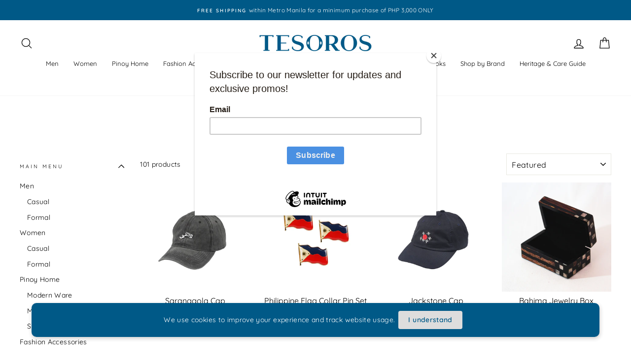

--- FILE ---
content_type: text/html; charset=utf-8
request_url: https://www.tesoros.ph/collections/gift-ideas
body_size: 30636
content:
<!doctype html>
<html class="no-js" lang="en" dir="ltr">
<head>
  <meta charset="utf-8">
  <meta http-equiv="X-UA-Compatible" content="IE=edge,chrome=1">
  <meta name="viewport" content="width=device-width,initial-scale=1">
  <meta name="theme-color" content="#005987">
  <link rel="canonical" href="https://www.tesoros.ph/collections/gift-ideas">
  <link rel="preconnect" href="https://cdn.shopify.com">
  <link rel="preconnect" href="https://fonts.shopifycdn.com">
  <link rel="dns-prefetch" href="https://productreviews.shopifycdn.com">
  <link rel="dns-prefetch" href="https://ajax.googleapis.com">
  <link rel="dns-prefetch" href="https://maps.googleapis.com">
  <link rel="dns-prefetch" href="https://maps.gstatic.com"><link rel="shortcut icon" href="//www.tesoros.ph/cdn/shop/files/TESOROS_FAVICON_IMAGE_-_ROUND_32x32.png?v=1664931666" type="image/png" /><title>Gift Ideas
&ndash; TESOROS
</title>
<meta property="og:site_name" content="TESOROS">
  <meta property="og:url" content="https://www.tesoros.ph/collections/gift-ideas">
  <meta property="og:title" content="Gift Ideas">
  <meta property="og:type" content="website">
  <meta property="og:description" content="barong,native textiles,jusi,piña cloth,pina,pinya,polo,gowns,kimona,maria clara,scarf,silk,patadyong,filipiniana,pamaypay,fan,solihiya,bag,rattan,marawi,mangyan,bamboo,kalinga,earrings,necklace,necklaces,pearls,capiz,plates,linen,brass,basket,wooden carved,figures,cocoon,totem,wall decor,dress,pants,kris sword,mask"><meta property="og:image" content="http://www.tesoros.ph/cdn/shop/files/FACEBOOK_2_c66bcd01-fd4b-476a-9947-830876c3ed7f.jpg?v=1597524694">
    <meta property="og:image:secure_url" content="https://www.tesoros.ph/cdn/shop/files/FACEBOOK_2_c66bcd01-fd4b-476a-9947-830876c3ed7f.jpg?v=1597524694">
    <meta property="og:image:width" content="1920">
    <meta property="og:image:height" content="1920"><meta name="twitter:site" content="@">
  <meta name="twitter:card" content="summary_large_image">
  <meta name="twitter:title" content="Gift Ideas">
  <meta name="twitter:description" content="barong,native textiles,jusi,piña cloth,pina,pinya,polo,gowns,kimona,maria clara,scarf,silk,patadyong,filipiniana,pamaypay,fan,solihiya,bag,rattan,marawi,mangyan,bamboo,kalinga,earrings,necklace,necklaces,pearls,capiz,plates,linen,brass,basket,wooden carved,figures,cocoon,totem,wall decor,dress,pants,kris sword,mask">
<style data-shopify>@font-face {
  font-family: Quicksand;
  font-weight: 400;
  font-style: normal;
  font-display: swap;
  src: url("//www.tesoros.ph/cdn/fonts/quicksand/quicksand_n4.bf8322a9d1da765aa396ad7b6eeb81930a6214de.woff2") format("woff2"),
       url("//www.tesoros.ph/cdn/fonts/quicksand/quicksand_n4.fa4cbd232d3483059e72b11f7239959a64c98426.woff") format("woff");
}

  @font-face {
  font-family: Quicksand;
  font-weight: 400;
  font-style: normal;
  font-display: swap;
  src: url("//www.tesoros.ph/cdn/fonts/quicksand/quicksand_n4.bf8322a9d1da765aa396ad7b6eeb81930a6214de.woff2") format("woff2"),
       url("//www.tesoros.ph/cdn/fonts/quicksand/quicksand_n4.fa4cbd232d3483059e72b11f7239959a64c98426.woff") format("woff");
}


  @font-face {
  font-family: Quicksand;
  font-weight: 600;
  font-style: normal;
  font-display: swap;
  src: url("//www.tesoros.ph/cdn/fonts/quicksand/quicksand_n6.2d744c302b66242b8689223a01c2ae7d363b7b45.woff2") format("woff2"),
       url("//www.tesoros.ph/cdn/fonts/quicksand/quicksand_n6.0d771117677705be6acb5844d65cf2b9cbf6ea3d.woff") format("woff");
}

  
  
</style><link href="//www.tesoros.ph/cdn/shop/t/101/assets/theme.css?v=102227435187744476441754982836" rel="stylesheet" type="text/css" media="all" />
<style data-shopify>:root {
    --typeHeaderPrimary: Quicksand;
    --typeHeaderFallback: sans-serif;
    --typeHeaderSize: 24px;
    --typeHeaderWeight: 400;
    --typeHeaderLineHeight: 1.2;
    --typeHeaderSpacing: 0.0em;

    --typeBasePrimary:Quicksand;
    --typeBaseFallback:sans-serif;
    --typeBaseSize: 14px;
    --typeBaseWeight: 400;
    --typeBaseSpacing: 0.025em;
    --typeBaseLineHeight: 1.8;

    --typeCollectionTitle: 15px;

    --iconWeight: 3px;
    --iconLinecaps: round;

    
      --buttonRadius: 50px;
    

    --colorGridOverlayOpacity: 0.1;
  }

  .placeholder-content {
    background-image: linear-gradient(100deg, #ffffff 40%, #f7f7f7 63%, #ffffff 79%);
  }</style><script>
    document.documentElement.className = document.documentElement.className.replace('no-js', 'js');

    window.theme = window.theme || {};
    theme.routes = {
      home: "/",
      cart: "/cart.js",
      cartPage: "/cart",
      cartAdd: "/cart/add.js",
      cartChange: "/cart/change.js"
    };
    theme.strings = {
      soldOut: "Sold Out",
      unavailable: "Unavailable",
      stockLabel: "Only [count] items in stock!",
      willNotShipUntil: "Will not ship until [date]",
      willBeInStockAfter: "Will be in stock after [date]",
      waitingForStock: "Inventory on the way",
      savePrice: "Save [saved_amount]",
      cartEmpty: "Your cart is currently empty.",
      cartTermsConfirmation: "You must agree with the terms and conditions of sales to check out",
      searchCollections: "Collections:",
      searchPages: "Pages:",
      searchArticles: "Articles:"
    };
    theme.settings = {
      dynamicVariantsEnable: true,
      dynamicVariantType: "button",
      cartType: "drawer",
      isCustomerTemplate: false,
      moneyFormat: "₱{{amount}}",
      saveType: "dollar",
      recentlyViewedEnabled: false,
      productImageSize: "natural",
      productImageCover: false,
      predictiveSearch: true,
      predictiveSearchType: "product",
      inventoryThreshold: 10,
      quickView: true,
      themeName: 'Impulse',
      themeVersion: "4.1.3"
    };
  </script>

  <script>window.performance && window.performance.mark && window.performance.mark('shopify.content_for_header.start');</script><meta name="google-site-verification" content="9TY1E6zncIHbJw9KfyDUkPmZ9pmdjSDBGpq_IA5_ruM">
<meta name="facebook-domain-verification" content="09i65brqc6sv8j7spavumr3wjbmg7w">
<meta name="facebook-domain-verification" content="zxlb8tio0cyf2i7liwddex6dxm1gtl">
<meta id="shopify-digital-wallet" name="shopify-digital-wallet" content="/26910654527/digital_wallets/dialog">
<link rel="alternate" type="application/atom+xml" title="Feed" href="/collections/gift-ideas.atom" />
<link rel="next" href="/collections/gift-ideas?page=2">
<link rel="alternate" type="application/json+oembed" href="https://www.tesoros.ph/collections/gift-ideas.oembed">
<script async="async" src="/checkouts/internal/preloads.js?locale=en-PH"></script>
<script id="shopify-features" type="application/json">{"accessToken":"94c05be52f15a655af23bfff17b0d150","betas":["rich-media-storefront-analytics"],"domain":"www.tesoros.ph","predictiveSearch":true,"shopId":26910654527,"locale":"en"}</script>
<script>var Shopify = Shopify || {};
Shopify.shop = "tesoros-handicrafts.myshopify.com";
Shopify.locale = "en";
Shopify.currency = {"active":"PHP","rate":"1.0"};
Shopify.country = "PH";
Shopify.theme = {"name":"As of Aug 12 2025","id":154068680923,"schema_name":"Impulse","schema_version":"4.1.3","theme_store_id":857,"role":"main"};
Shopify.theme.handle = "null";
Shopify.theme.style = {"id":null,"handle":null};
Shopify.cdnHost = "www.tesoros.ph/cdn";
Shopify.routes = Shopify.routes || {};
Shopify.routes.root = "/";</script>
<script type="module">!function(o){(o.Shopify=o.Shopify||{}).modules=!0}(window);</script>
<script>!function(o){function n(){var o=[];function n(){o.push(Array.prototype.slice.apply(arguments))}return n.q=o,n}var t=o.Shopify=o.Shopify||{};t.loadFeatures=n(),t.autoloadFeatures=n()}(window);</script>
<script id="shop-js-analytics" type="application/json">{"pageType":"collection"}</script>
<script defer="defer" async type="module" src="//www.tesoros.ph/cdn/shopifycloud/shop-js/modules/v2/client.init-shop-cart-sync_C5BV16lS.en.esm.js"></script>
<script defer="defer" async type="module" src="//www.tesoros.ph/cdn/shopifycloud/shop-js/modules/v2/chunk.common_CygWptCX.esm.js"></script>
<script type="module">
  await import("//www.tesoros.ph/cdn/shopifycloud/shop-js/modules/v2/client.init-shop-cart-sync_C5BV16lS.en.esm.js");
await import("//www.tesoros.ph/cdn/shopifycloud/shop-js/modules/v2/chunk.common_CygWptCX.esm.js");

  window.Shopify.SignInWithShop?.initShopCartSync?.({"fedCMEnabled":true,"windoidEnabled":true});

</script>
<script>(function() {
  var isLoaded = false;
  function asyncLoad() {
    if (isLoaded) return;
    isLoaded = true;
    var urls = ["https:\/\/cdn.shopify.com\/s\/files\/1\/0269\/1065\/4527\/t\/28\/assets\/globo.formbuilder.init.js?v=1594691955\u0026shop=tesoros-handicrafts.myshopify.com","https:\/\/chimpstatic.com\/mcjs-connected\/js\/users\/2f77590caba9a62a86b0ae722\/772a1730313e2fefe8709d320.js?shop=tesoros-handicrafts.myshopify.com","https:\/\/tms.trackingmore.net\/static\/js\/checkout.js?shop=tesoros-handicrafts.myshopify.com"];
    for (var i = 0; i < urls.length; i++) {
      var s = document.createElement('script');
      s.type = 'text/javascript';
      s.async = true;
      s.src = urls[i];
      var x = document.getElementsByTagName('script')[0];
      x.parentNode.insertBefore(s, x);
    }
  };
  if(window.attachEvent) {
    window.attachEvent('onload', asyncLoad);
  } else {
    window.addEventListener('load', asyncLoad, false);
  }
})();</script>
<script id="__st">var __st={"a":26910654527,"offset":28800,"reqid":"22d1e479-8865-45f1-843e-3efffef89197-1768670155","pageurl":"www.tesoros.ph\/collections\/gift-ideas","u":"f73b9a003a38","p":"collection","rtyp":"collection","rid":167219068991};</script>
<script>window.ShopifyPaypalV4VisibilityTracking = true;</script>
<script id="captcha-bootstrap">!function(){'use strict';const t='contact',e='account',n='new_comment',o=[[t,t],['blogs',n],['comments',n],[t,'customer']],c=[[e,'customer_login'],[e,'guest_login'],[e,'recover_customer_password'],[e,'create_customer']],r=t=>t.map((([t,e])=>`form[action*='/${t}']:not([data-nocaptcha='true']) input[name='form_type'][value='${e}']`)).join(','),a=t=>()=>t?[...document.querySelectorAll(t)].map((t=>t.form)):[];function s(){const t=[...o],e=r(t);return a(e)}const i='password',u='form_key',d=['recaptcha-v3-token','g-recaptcha-response','h-captcha-response',i],f=()=>{try{return window.sessionStorage}catch{return}},m='__shopify_v',_=t=>t.elements[u];function p(t,e,n=!1){try{const o=window.sessionStorage,c=JSON.parse(o.getItem(e)),{data:r}=function(t){const{data:e,action:n}=t;return t[m]||n?{data:e,action:n}:{data:t,action:n}}(c);for(const[e,n]of Object.entries(r))t.elements[e]&&(t.elements[e].value=n);n&&o.removeItem(e)}catch(o){console.error('form repopulation failed',{error:o})}}const l='form_type',E='cptcha';function T(t){t.dataset[E]=!0}const w=window,h=w.document,L='Shopify',v='ce_forms',y='captcha';let A=!1;((t,e)=>{const n=(g='f06e6c50-85a8-45c8-87d0-21a2b65856fe',I='https://cdn.shopify.com/shopifycloud/storefront-forms-hcaptcha/ce_storefront_forms_captcha_hcaptcha.v1.5.2.iife.js',D={infoText:'Protected by hCaptcha',privacyText:'Privacy',termsText:'Terms'},(t,e,n)=>{const o=w[L][v],c=o.bindForm;if(c)return c(t,g,e,D).then(n);var r;o.q.push([[t,g,e,D],n]),r=I,A||(h.body.append(Object.assign(h.createElement('script'),{id:'captcha-provider',async:!0,src:r})),A=!0)});var g,I,D;w[L]=w[L]||{},w[L][v]=w[L][v]||{},w[L][v].q=[],w[L][y]=w[L][y]||{},w[L][y].protect=function(t,e){n(t,void 0,e),T(t)},Object.freeze(w[L][y]),function(t,e,n,w,h,L){const[v,y,A,g]=function(t,e,n){const i=e?o:[],u=t?c:[],d=[...i,...u],f=r(d),m=r(i),_=r(d.filter((([t,e])=>n.includes(e))));return[a(f),a(m),a(_),s()]}(w,h,L),I=t=>{const e=t.target;return e instanceof HTMLFormElement?e:e&&e.form},D=t=>v().includes(t);t.addEventListener('submit',(t=>{const e=I(t);if(!e)return;const n=D(e)&&!e.dataset.hcaptchaBound&&!e.dataset.recaptchaBound,o=_(e),c=g().includes(e)&&(!o||!o.value);(n||c)&&t.preventDefault(),c&&!n&&(function(t){try{if(!f())return;!function(t){const e=f();if(!e)return;const n=_(t);if(!n)return;const o=n.value;o&&e.removeItem(o)}(t);const e=Array.from(Array(32),(()=>Math.random().toString(36)[2])).join('');!function(t,e){_(t)||t.append(Object.assign(document.createElement('input'),{type:'hidden',name:u})),t.elements[u].value=e}(t,e),function(t,e){const n=f();if(!n)return;const o=[...t.querySelectorAll(`input[type='${i}']`)].map((({name:t})=>t)),c=[...d,...o],r={};for(const[a,s]of new FormData(t).entries())c.includes(a)||(r[a]=s);n.setItem(e,JSON.stringify({[m]:1,action:t.action,data:r}))}(t,e)}catch(e){console.error('failed to persist form',e)}}(e),e.submit())}));const S=(t,e)=>{t&&!t.dataset[E]&&(n(t,e.some((e=>e===t))),T(t))};for(const o of['focusin','change'])t.addEventListener(o,(t=>{const e=I(t);D(e)&&S(e,y())}));const B=e.get('form_key'),M=e.get(l),P=B&&M;t.addEventListener('DOMContentLoaded',(()=>{const t=y();if(P)for(const e of t)e.elements[l].value===M&&p(e,B);[...new Set([...A(),...v().filter((t=>'true'===t.dataset.shopifyCaptcha))])].forEach((e=>S(e,t)))}))}(h,new URLSearchParams(w.location.search),n,t,e,['guest_login'])})(!0,!0)}();</script>
<script integrity="sha256-4kQ18oKyAcykRKYeNunJcIwy7WH5gtpwJnB7kiuLZ1E=" data-source-attribution="shopify.loadfeatures" defer="defer" src="//www.tesoros.ph/cdn/shopifycloud/storefront/assets/storefront/load_feature-a0a9edcb.js" crossorigin="anonymous"></script>
<script data-source-attribution="shopify.dynamic_checkout.dynamic.init">var Shopify=Shopify||{};Shopify.PaymentButton=Shopify.PaymentButton||{isStorefrontPortableWallets:!0,init:function(){window.Shopify.PaymentButton.init=function(){};var t=document.createElement("script");t.src="https://www.tesoros.ph/cdn/shopifycloud/portable-wallets/latest/portable-wallets.en.js",t.type="module",document.head.appendChild(t)}};
</script>
<script data-source-attribution="shopify.dynamic_checkout.buyer_consent">
  function portableWalletsHideBuyerConsent(e){var t=document.getElementById("shopify-buyer-consent"),n=document.getElementById("shopify-subscription-policy-button");t&&n&&(t.classList.add("hidden"),t.setAttribute("aria-hidden","true"),n.removeEventListener("click",e))}function portableWalletsShowBuyerConsent(e){var t=document.getElementById("shopify-buyer-consent"),n=document.getElementById("shopify-subscription-policy-button");t&&n&&(t.classList.remove("hidden"),t.removeAttribute("aria-hidden"),n.addEventListener("click",e))}window.Shopify?.PaymentButton&&(window.Shopify.PaymentButton.hideBuyerConsent=portableWalletsHideBuyerConsent,window.Shopify.PaymentButton.showBuyerConsent=portableWalletsShowBuyerConsent);
</script>
<script data-source-attribution="shopify.dynamic_checkout.cart.bootstrap">document.addEventListener("DOMContentLoaded",(function(){function t(){return document.querySelector("shopify-accelerated-checkout-cart, shopify-accelerated-checkout")}if(t())Shopify.PaymentButton.init();else{new MutationObserver((function(e,n){t()&&(Shopify.PaymentButton.init(),n.disconnect())})).observe(document.body,{childList:!0,subtree:!0})}}));
</script>
<script id='scb4127' type='text/javascript' async='' src='https://www.tesoros.ph/cdn/shopifycloud/privacy-banner/storefront-banner.js'></script>
<script>window.performance && window.performance.mark && window.performance.mark('shopify.content_for_header.end');</script>

  <script src="//www.tesoros.ph/cdn/shop/t/101/assets/vendor-scripts-v9.js" defer="defer"></script><script src="//www.tesoros.ph/cdn/shop/t/101/assets/theme.min.js?v=39339811917495584771754981272" defer="defer"></script>

<!-- BEGIN app block: shopify://apps/vitals/blocks/app-embed/aeb48102-2a5a-4f39-bdbd-d8d49f4e20b8 --><link rel="preconnect" href="https://appsolve.io/" /><link rel="preconnect" href="https://cdn-sf.vitals.app/" /><script data-ver="58" id="vtlsAebData" class="notranslate">window.vtlsLiquidData = window.vtlsLiquidData || {};window.vtlsLiquidData.buildId = 56176;

window.vtlsLiquidData.apiHosts = {
	...window.vtlsLiquidData.apiHosts,
	"1": "https://appsolve.io"
};
	window.vtlsLiquidData.moduleSettings = {"5":[],"9":[],"11":{"19":"Learn More","20":"I understand","21":"floating","22":"","23":"We use cookies to improve your experience and track website usage.","379":false,"511":"005987","512":"ffffff","513":"dddddd","514":"005987","536":"ffffff","859":"visible","860":"hidden","864":"We use cookies to improve your experience and track website usage.","865":"Accept","866":"aeaeae","867":"f2f2f2","868":"Decline","871":"outline","875":"dddddd"},"13":{"34":"Don't forget your orders..."},"14":{"45":6,"46":8,"47":10,"48":12,"49":8,"51":true,"52":true,"112":"dark","113":"bottom","198":"ffffff","199":"005987","200":"005987","201":"005987","202":"005987","203":14,"205":13,"206":460,"207":9,"222":false,"223":true,"353":"from","354":"purchased","355":"Someone","419":"second","420":"seconds","421":"minute","422":"minutes","423":"hour","424":"hours","433":"ago","458":"","474":"standard","475":"square","490":false,"497":"added to cart","498":false,"499":false,"500":10,"501":"##count## people added this product to cart today:","515":"San Francisco, CA","557":true,"589":"005987","799":60,"802":1,"807":"day","808":"days"},"21":{"142":true,"143":"left","144":0,"145":0,"190":true,"216":"ffce07","217":true,"218":0,"219":0,"220":"center","248":true,"278":"ffffff","279":true,"280":"ffffff","281":"eaeaea","287":"reviews","288":"See more reviews","289":"Write a Review","290":"Share your experience","291":"Rating","292":"Name","293":"Review","294":"We'd love to see a picture","295":"Submit Review","296":"Cancel","297":"No reviews yet. Be the first to add a review.","333":20,"334":100,"335":10,"336":50,"410":true,"447":"Thank you for adding your review!","481":"{{ stars }} {{ averageRating }} ({{ totalReviews }} {{ reviewsTranslation }})","482":"{{ stars }} ({{ totalReviews }})","483":19,"484":18,"494":2,"504":"Only image file types are supported for upload","507":true,"508":"E-mail","510":"00a332","563":"The review could not be added. If the problem persists, please contact us.","598":"Store reply","688":"Customers from all over the world love our products!","689":"Happy Customers","691":false,"745":false,"746":"columns","747":false,"748":"ffce07","752":"Verified buyer","787":"columns","788":true,"793":"000000","794":"ffffff","846":"5e5e5e","877":"222222","878":"737373","879":"f7f7f7","880":"5e5e5e","948":0,"949":0,"951":"{}","994":"Our Customers Love Us","996":1,"1002":4,"1003":false,"1005":false,"1034":false,"1038":20,"1039":20,"1040":10,"1041":10,"1042":100,"1043":50,"1044":"columns","1045":true,"1046":"5e5e5e","1047":"5e5e5e","1048":"222222","1061":false,"1062":0,"1063":0,"1064":"Collected by","1065":"From {{reviews_count}} reviews","1067":true,"1068":false,"1069":true,"1070":true,"1072":"{}","1073":"left","1074":"center","1078":true,"1089":"{}","1090":0},"22":{"165":true,"193":"005987","234":"Related Products","238":"left","323":"From","325":"Add to Cart","342":false,"406":true,"445":"Out of stock","486":"","856":"ffffff","857":"f6f6f6","858":"4f4f4f","960":"{\"productTitle\":{\"traits\":{\"fontWeight\":{\"default\":\"600\"}}}}","1015":1,"1017":1,"1019":true,"1022":true},"31":[],"34":{"184":true,"192":true,"233":"Recently Viewed","237":"left","254":"005987","324":"Add to Cart","343":false,"405":true,"439":"From","444":"Out of stock","853":"ffffff","854":"f6f6f6","855":"4f4f4f","957":"{\"productTitle\":{\"traits\":{\"fontWeight\":{\"default\":\"600\"}}}}","1016":1,"1018":1,"1020":true,"1027":true},"48":{"469":true,"491":true,"588":true,"595":false,"603":"","605":"","606":".vitals-discounts {\n    margin: auto !important;\n}\n.vitals-discounts p {\n    text-align: center !important;\n}","781":true,"783":1,"876":0,"1076":true,"1105":0,"1198":false}};

window.vtlsLiquidData.shopThemeName = "Impulse";window.vtlsLiquidData.settingTranslation = {"11":{"19":{"en":"Learn More"},"20":{"en":"I understand"},"23":{"en":"We use cookies to improve your experience and track website usage."},"864":{"en":"We use cookies to improve your experience and track website usage."},"865":{"en":"Accept"},"868":{"en":"Decline"}},"13":{"34":{"en":"Don't forget your orders..."}},"34":{"233":{"en":"Recently Viewed"},"324":{"en":"Add to Cart"},"439":{"en":"From"},"444":{"en":"Out of stock"}},"22":{"234":{"en":"Related Products"},"323":{"en":"From"},"325":{"en":"Add to Cart"},"445":{"en":"Out of stock"}},"21":{"287":{"en":"reviews"},"288":{"en":"See more reviews"},"289":{"en":"Write a Review"},"290":{"en":"Share your experience"},"291":{"en":"Rating"},"292":{"en":"Name"},"293":{"en":"Review"},"294":{"en":"We'd love to see a picture"},"295":{"en":"Submit Review"},"296":{"en":"Cancel"},"297":{"en":"No reviews yet. Be the first to add a review."},"447":{"en":"Thank you for adding your review!"},"481":{"en":"{{ stars }} {{ averageRating }} ({{ totalReviews }} {{ reviewsTranslation }})"},"482":{"en":"{{ stars }} ({{ totalReviews }})"},"504":{"en":"Only image file types are supported for upload"},"508":{"en":"E-mail"},"563":{"en":"The review could not be added. If the problem persists, please contact us."},"598":{"en":"Store reply"},"688":{"en":"Customers from all over the world love our products!"},"689":{"en":"Happy Customers"},"752":{"en":"Verified buyer"},"994":{"en":"Our Customers Love Us"},"1064":{"en":"Collected by"},"1065":{"en":"From {{reviews_count}} reviews"}},"14":{"353":{"en":"from"},"354":{"en":"purchased"},"355":{"en":"Someone"},"419":{"en":"second"},"420":{"en":"seconds"},"421":{"en":"minute"},"422":{"en":"minutes"},"423":{"en":"hour"},"424":{"en":"hours"},"433":{"en":"ago"},"497":{"en":"added to cart"},"501":{"en":"##count## people added this product to cart today:"},"515":{"en":"San Francisco, CA"},"808":{"en":"days"},"807":{"en":"day"}},"47":{"392":{"en":"Check out our Instagram"},"393":{"en":""},"402":{"en":"Follow"}},"53":{"640":{"en":"You save:"},"642":{"en":"Out of stock"},"643":{"en":"This item:"},"644":{"en":"Total Price:"},"646":{"en":"Add to cart"},"647":{"en":"for"},"648":{"en":"with"},"649":{"en":"off"},"650":{"en":"each"},"651":{"en":"Buy"},"652":{"en":"Subtotal"},"653":{"en":"Discount"},"654":{"en":"Old price"},"702":{"en":"Quantity"},"731":{"en":"and"},"741":{"en":"Free of charge"},"742":{"en":"Free"},"743":{"en":"Claim gift"},"750":{"en":"Gift"},"762":{"en":"Discount"},"773":{"en":"Your product has been added to the cart."},"786":{"en":"save"},"851":{"en":"Per item:"},"1007":{"en":"Pick another"},"1028":{"en":"Other customers loved this offer"},"1029":{"en":"Add to order\t"},"1030":{"en":"Added to order"},"1031":{"en":"Check out"},"1035":{"en":"See more"},"1036":{"en":"See less"},"1083":{"en":"Check out"},"1164":{"en":"Free shipping"},"1167":{"en":"Unavailable"}}};window.vtlsLiquidData.shopSettings={};window.vtlsLiquidData.shopSettings.cartType="drawer";window.vtlsLiquidData.spat="261ba063ba0d266b25001fd0e57b373d";window.vtlsLiquidData.shopInfo={id:26910654527,domain:"www.tesoros.ph",shopifyDomain:"tesoros-handicrafts.myshopify.com",primaryLocaleIsoCode: "en",defaultCurrency:"PHP",enabledCurrencies:["PHP"],moneyFormat:"₱{{amount}}",moneyWithCurrencyFormat:"₱{{amount}} PHP",appId:"1",appName:"Vitals",};window.vtlsLiquidData.acceptedScopes = {"1":[12,9,17,15,23,19,3,7,1,11,4,21,13,10,18,16,24,20,14,8,2,37,22]};window.vtlsLiquidData.collection = {
	"allProductsCount": 101,
	"productsCount": 101,
	"productsSize": 32
};window.vtlsLiquidData.cacheKeys = [1768372261,1766389130,1766393710,1734622913,1768372261,1700235745,0,1768372261 ];</script><script id="vtlsAebDynamicFunctions" class="notranslate">window.vtlsLiquidData = window.vtlsLiquidData || {};window.vtlsLiquidData.dynamicFunctions = ({$,vitalsGet,vitalsSet,VITALS_GET_$_DESCRIPTION,VITALS_GET_$_END_SECTION,VITALS_GET_$_ATC_FORM,VITALS_GET_$_ATC_BUTTON,submit_button,form_add_to_cart,cartItemVariantId,VITALS_EVENT_CART_UPDATED,VITALS_EVENT_DISCOUNTS_LOADED,VITALS_EVENT_RENDER_CAROUSEL_STARS,VITALS_EVENT_RENDER_COLLECTION_STARS,VITALS_EVENT_SMART_BAR_RENDERED,VITALS_EVENT_SMART_BAR_CLOSED,VITALS_EVENT_TABS_RENDERED,VITALS_EVENT_VARIANT_CHANGED,VITALS_EVENT_ATC_BUTTON_FOUND,VITALS_IS_MOBILE,VITALS_PAGE_TYPE,VITALS_APPEND_CSS,VITALS_HOOK__CAN_EXECUTE_CHECKOUT,VITALS_HOOK__GET_CUSTOM_CHECKOUT_URL_PARAMETERS,VITALS_HOOK__GET_CUSTOM_VARIANT_SELECTOR,VITALS_HOOK__GET_IMAGES_DEFAULT_SIZE,VITALS_HOOK__ON_CLICK_CHECKOUT_BUTTON,VITALS_HOOK__DONT_ACCELERATE_CHECKOUT,VITALS_HOOK__ON_ATC_STAY_ON_THE_SAME_PAGE,VITALS_HOOK__CAN_EXECUTE_ATC,VITALS_FLAG__IGNORE_VARIANT_ID_FROM_URL,VITALS_FLAG__UPDATE_ATC_BUTTON_REFERENCE,VITALS_FLAG__UPDATE_CART_ON_CHECKOUT,VITALS_FLAG__USE_CAPTURE_FOR_ATC_BUTTON,VITALS_FLAG__USE_FIRST_ATC_SPAN_FOR_PRE_ORDER,VITALS_FLAG__USE_HTML_FOR_STICKY_ATC_BUTTON,VITALS_FLAG__STOP_EXECUTION,VITALS_FLAG__USE_CUSTOM_COLLECTION_FILTER_DROPDOWN,VITALS_FLAG__PRE_ORDER_START_WITH_OBSERVER,VITALS_FLAG__PRE_ORDER_OBSERVER_DELAY,VITALS_FLAG__ON_CHECKOUT_CLICK_USE_CAPTURE_EVENT,handle,}) => {return {"147": {"location":"form","locator":"after"},"154": {"location":"product_end","locator":"prepend"},"163": {"location":"description","locator":"after"},"686": {"location":"atc_button","locator":"after"},};};</script><script id="vtlsAebDocumentInjectors" class="notranslate">window.vtlsLiquidData = window.vtlsLiquidData || {};window.vtlsLiquidData.documentInjectors = ({$,vitalsGet,vitalsSet,VITALS_IS_MOBILE,VITALS_APPEND_CSS}) => {const documentInjectors = {};documentInjectors["1"]={};documentInjectors["1"]["d"]=[];documentInjectors["1"]["d"]["0"]={};documentInjectors["1"]["d"]["0"]["a"]=null;documentInjectors["1"]["d"]["0"]["s"]=".product-single__description.rte";documentInjectors["1"]["d"]["1"]={};documentInjectors["1"]["d"]["1"]["a"]=null;documentInjectors["1"]["d"]["1"]["s"]=".product-description";documentInjectors["2"]={};documentInjectors["2"]["d"]=[];documentInjectors["2"]["d"]["0"]={};documentInjectors["2"]["d"]["0"]["a"]={"l":"append"};documentInjectors["2"]["d"]["0"]["s"]=".main-content";documentInjectors["3"]={};documentInjectors["3"]["d"]=[];documentInjectors["3"]["d"]["0"]={};documentInjectors["3"]["d"]["0"]["a"]=null;documentInjectors["3"]["d"]["0"]["s"]=".cart__item-sub.cart__item-row";documentInjectors["3"]["d"]["0"]["js"]=function(left_subtotal, right_subtotal, cart_html) { var vitalsDiscountsDiv = ".vitals-discounts";
if ($(vitalsDiscountsDiv).length === 0) {
$('.cart__item-sub.cart__item-row').html(cart_html);
}

};documentInjectors["4"]={};documentInjectors["4"]["d"]=[];documentInjectors["4"]["d"]["0"]={};documentInjectors["4"]["d"]["0"]["a"]=null;documentInjectors["4"]["d"]["0"]["s"]="h1[class*=\"title\"]:visible:not(.cbb-also-bought-title,.ui-title-bar__title)";documentInjectors["6"]={};documentInjectors["6"]["d"]=[];documentInjectors["6"]["d"]["0"]={};documentInjectors["6"]["d"]["0"]["a"]=null;documentInjectors["6"]["d"]["0"]["s"]="#CollectionAjaxContent";documentInjectors["12"]={};documentInjectors["12"]["d"]=[];documentInjectors["12"]["d"]["0"]={};documentInjectors["12"]["d"]["0"]["a"]=[];documentInjectors["12"]["d"]["0"]["s"]="form[action*=\"\/cart\/add\"]:visible:not([id*=\"product-form-installment\"]):not([id*=\"product-installment-form\"]):not(.vtls-exclude-atc-injector *)";documentInjectors["12"]["d"]["1"]={};documentInjectors["12"]["d"]["1"]["a"]=null;documentInjectors["12"]["d"]["1"]["s"]=".product-single__form";documentInjectors["11"]={};documentInjectors["11"]["d"]=[];documentInjectors["11"]["d"]["0"]={};documentInjectors["11"]["d"]["0"]["a"]={"ctx":"inside","last":false};documentInjectors["11"]["d"]["0"]["s"]="[type=\"submit\"]:not(.swym-button)";documentInjectors["11"]["d"]["1"]={};documentInjectors["11"]["d"]["1"]["a"]={"ctx":"inside","last":false};documentInjectors["11"]["d"]["1"]["s"]="[name=\"add\"]:not(.swym-button)";documentInjectors["19"]={};documentInjectors["19"]["d"]=[];documentInjectors["19"]["d"]["0"]={};documentInjectors["19"]["d"]["0"]["a"]={"jqMethods":[{"name":"parent"},{"args":"p","name":"find"}]};documentInjectors["19"]["d"]["0"]["s"]="a[href$=\"\/products\/{{handle}}\"]:visible:not(.announcement-bar)";documentInjectors["19"]["d"]["1"]={};documentInjectors["19"]["d"]["1"]["a"]={"jqMethods":[{"args":"[class*=\"title\"]","name":"find"}]};documentInjectors["19"]["d"]["1"]["s"]="a[href$=\"\/products\/{{handle}}\"]:visible";return documentInjectors;};</script><script id="vtlsAebBundle" src="https://cdn-sf.vitals.app/assets/js/bundle-587197b595124a8bab3b2832228eb470.js" async></script>

<!-- END app block --><link href="https://monorail-edge.shopifysvc.com" rel="dns-prefetch">
<script>(function(){if ("sendBeacon" in navigator && "performance" in window) {try {var session_token_from_headers = performance.getEntriesByType('navigation')[0].serverTiming.find(x => x.name == '_s').description;} catch {var session_token_from_headers = undefined;}var session_cookie_matches = document.cookie.match(/_shopify_s=([^;]*)/);var session_token_from_cookie = session_cookie_matches && session_cookie_matches.length === 2 ? session_cookie_matches[1] : "";var session_token = session_token_from_headers || session_token_from_cookie || "";function handle_abandonment_event(e) {var entries = performance.getEntries().filter(function(entry) {return /monorail-edge.shopifysvc.com/.test(entry.name);});if (!window.abandonment_tracked && entries.length === 0) {window.abandonment_tracked = true;var currentMs = Date.now();var navigation_start = performance.timing.navigationStart;var payload = {shop_id: 26910654527,url: window.location.href,navigation_start,duration: currentMs - navigation_start,session_token,page_type: "collection"};window.navigator.sendBeacon("https://monorail-edge.shopifysvc.com/v1/produce", JSON.stringify({schema_id: "online_store_buyer_site_abandonment/1.1",payload: payload,metadata: {event_created_at_ms: currentMs,event_sent_at_ms: currentMs}}));}}window.addEventListener('pagehide', handle_abandonment_event);}}());</script>
<script id="web-pixels-manager-setup">(function e(e,d,r,n,o){if(void 0===o&&(o={}),!Boolean(null===(a=null===(i=window.Shopify)||void 0===i?void 0:i.analytics)||void 0===a?void 0:a.replayQueue)){var i,a;window.Shopify=window.Shopify||{};var t=window.Shopify;t.analytics=t.analytics||{};var s=t.analytics;s.replayQueue=[],s.publish=function(e,d,r){return s.replayQueue.push([e,d,r]),!0};try{self.performance.mark("wpm:start")}catch(e){}var l=function(){var e={modern:/Edge?\/(1{2}[4-9]|1[2-9]\d|[2-9]\d{2}|\d{4,})\.\d+(\.\d+|)|Firefox\/(1{2}[4-9]|1[2-9]\d|[2-9]\d{2}|\d{4,})\.\d+(\.\d+|)|Chrom(ium|e)\/(9{2}|\d{3,})\.\d+(\.\d+|)|(Maci|X1{2}).+ Version\/(15\.\d+|(1[6-9]|[2-9]\d|\d{3,})\.\d+)([,.]\d+|)( \(\w+\)|)( Mobile\/\w+|) Safari\/|Chrome.+OPR\/(9{2}|\d{3,})\.\d+\.\d+|(CPU[ +]OS|iPhone[ +]OS|CPU[ +]iPhone|CPU IPhone OS|CPU iPad OS)[ +]+(15[._]\d+|(1[6-9]|[2-9]\d|\d{3,})[._]\d+)([._]\d+|)|Android:?[ /-](13[3-9]|1[4-9]\d|[2-9]\d{2}|\d{4,})(\.\d+|)(\.\d+|)|Android.+Firefox\/(13[5-9]|1[4-9]\d|[2-9]\d{2}|\d{4,})\.\d+(\.\d+|)|Android.+Chrom(ium|e)\/(13[3-9]|1[4-9]\d|[2-9]\d{2}|\d{4,})\.\d+(\.\d+|)|SamsungBrowser\/([2-9]\d|\d{3,})\.\d+/,legacy:/Edge?\/(1[6-9]|[2-9]\d|\d{3,})\.\d+(\.\d+|)|Firefox\/(5[4-9]|[6-9]\d|\d{3,})\.\d+(\.\d+|)|Chrom(ium|e)\/(5[1-9]|[6-9]\d|\d{3,})\.\d+(\.\d+|)([\d.]+$|.*Safari\/(?![\d.]+ Edge\/[\d.]+$))|(Maci|X1{2}).+ Version\/(10\.\d+|(1[1-9]|[2-9]\d|\d{3,})\.\d+)([,.]\d+|)( \(\w+\)|)( Mobile\/\w+|) Safari\/|Chrome.+OPR\/(3[89]|[4-9]\d|\d{3,})\.\d+\.\d+|(CPU[ +]OS|iPhone[ +]OS|CPU[ +]iPhone|CPU IPhone OS|CPU iPad OS)[ +]+(10[._]\d+|(1[1-9]|[2-9]\d|\d{3,})[._]\d+)([._]\d+|)|Android:?[ /-](13[3-9]|1[4-9]\d|[2-9]\d{2}|\d{4,})(\.\d+|)(\.\d+|)|Mobile Safari.+OPR\/([89]\d|\d{3,})\.\d+\.\d+|Android.+Firefox\/(13[5-9]|1[4-9]\d|[2-9]\d{2}|\d{4,})\.\d+(\.\d+|)|Android.+Chrom(ium|e)\/(13[3-9]|1[4-9]\d|[2-9]\d{2}|\d{4,})\.\d+(\.\d+|)|Android.+(UC? ?Browser|UCWEB|U3)[ /]?(15\.([5-9]|\d{2,})|(1[6-9]|[2-9]\d|\d{3,})\.\d+)\.\d+|SamsungBrowser\/(5\.\d+|([6-9]|\d{2,})\.\d+)|Android.+MQ{2}Browser\/(14(\.(9|\d{2,})|)|(1[5-9]|[2-9]\d|\d{3,})(\.\d+|))(\.\d+|)|K[Aa][Ii]OS\/(3\.\d+|([4-9]|\d{2,})\.\d+)(\.\d+|)/},d=e.modern,r=e.legacy,n=navigator.userAgent;return n.match(d)?"modern":n.match(r)?"legacy":"unknown"}(),u="modern"===l?"modern":"legacy",c=(null!=n?n:{modern:"",legacy:""})[u],f=function(e){return[e.baseUrl,"/wpm","/b",e.hashVersion,"modern"===e.buildTarget?"m":"l",".js"].join("")}({baseUrl:d,hashVersion:r,buildTarget:u}),m=function(e){var d=e.version,r=e.bundleTarget,n=e.surface,o=e.pageUrl,i=e.monorailEndpoint;return{emit:function(e){var a=e.status,t=e.errorMsg,s=(new Date).getTime(),l=JSON.stringify({metadata:{event_sent_at_ms:s},events:[{schema_id:"web_pixels_manager_load/3.1",payload:{version:d,bundle_target:r,page_url:o,status:a,surface:n,error_msg:t},metadata:{event_created_at_ms:s}}]});if(!i)return console&&console.warn&&console.warn("[Web Pixels Manager] No Monorail endpoint provided, skipping logging."),!1;try{return self.navigator.sendBeacon.bind(self.navigator)(i,l)}catch(e){}var u=new XMLHttpRequest;try{return u.open("POST",i,!0),u.setRequestHeader("Content-Type","text/plain"),u.send(l),!0}catch(e){return console&&console.warn&&console.warn("[Web Pixels Manager] Got an unhandled error while logging to Monorail."),!1}}}}({version:r,bundleTarget:l,surface:e.surface,pageUrl:self.location.href,monorailEndpoint:e.monorailEndpoint});try{o.browserTarget=l,function(e){var d=e.src,r=e.async,n=void 0===r||r,o=e.onload,i=e.onerror,a=e.sri,t=e.scriptDataAttributes,s=void 0===t?{}:t,l=document.createElement("script"),u=document.querySelector("head"),c=document.querySelector("body");if(l.async=n,l.src=d,a&&(l.integrity=a,l.crossOrigin="anonymous"),s)for(var f in s)if(Object.prototype.hasOwnProperty.call(s,f))try{l.dataset[f]=s[f]}catch(e){}if(o&&l.addEventListener("load",o),i&&l.addEventListener("error",i),u)u.appendChild(l);else{if(!c)throw new Error("Did not find a head or body element to append the script");c.appendChild(l)}}({src:f,async:!0,onload:function(){if(!function(){var e,d;return Boolean(null===(d=null===(e=window.Shopify)||void 0===e?void 0:e.analytics)||void 0===d?void 0:d.initialized)}()){var d=window.webPixelsManager.init(e)||void 0;if(d){var r=window.Shopify.analytics;r.replayQueue.forEach((function(e){var r=e[0],n=e[1],o=e[2];d.publishCustomEvent(r,n,o)})),r.replayQueue=[],r.publish=d.publishCustomEvent,r.visitor=d.visitor,r.initialized=!0}}},onerror:function(){return m.emit({status:"failed",errorMsg:"".concat(f," has failed to load")})},sri:function(e){var d=/^sha384-[A-Za-z0-9+/=]+$/;return"string"==typeof e&&d.test(e)}(c)?c:"",scriptDataAttributes:o}),m.emit({status:"loading"})}catch(e){m.emit({status:"failed",errorMsg:(null==e?void 0:e.message)||"Unknown error"})}}})({shopId: 26910654527,storefrontBaseUrl: "https://www.tesoros.ph",extensionsBaseUrl: "https://extensions.shopifycdn.com/cdn/shopifycloud/web-pixels-manager",monorailEndpoint: "https://monorail-edge.shopifysvc.com/unstable/produce_batch",surface: "storefront-renderer",enabledBetaFlags: ["2dca8a86"],webPixelsConfigList: [{"id":"467796187","configuration":"{\"config\":\"{\\\"pixel_id\\\":\\\"G-MLMJZ2TGX8\\\",\\\"target_country\\\":\\\"PH\\\",\\\"gtag_events\\\":[{\\\"type\\\":\\\"purchase\\\",\\\"action_label\\\":\\\"G-MLMJZ2TGX8\\\"},{\\\"type\\\":\\\"page_view\\\",\\\"action_label\\\":\\\"G-MLMJZ2TGX8\\\"},{\\\"type\\\":\\\"view_item\\\",\\\"action_label\\\":\\\"G-MLMJZ2TGX8\\\"},{\\\"type\\\":\\\"search\\\",\\\"action_label\\\":\\\"G-MLMJZ2TGX8\\\"},{\\\"type\\\":\\\"add_to_cart\\\",\\\"action_label\\\":\\\"G-MLMJZ2TGX8\\\"},{\\\"type\\\":\\\"begin_checkout\\\",\\\"action_label\\\":\\\"G-MLMJZ2TGX8\\\"},{\\\"type\\\":\\\"add_payment_info\\\",\\\"action_label\\\":\\\"G-MLMJZ2TGX8\\\"}],\\\"enable_monitoring_mode\\\":false}\"}","eventPayloadVersion":"v1","runtimeContext":"OPEN","scriptVersion":"b2a88bafab3e21179ed38636efcd8a93","type":"APP","apiClientId":1780363,"privacyPurposes":[],"dataSharingAdjustments":{"protectedCustomerApprovalScopes":["read_customer_address","read_customer_email","read_customer_name","read_customer_personal_data","read_customer_phone"]}},{"id":"129958107","configuration":"{\"pixel_id\":\"299414134785831\",\"pixel_type\":\"facebook_pixel\",\"metaapp_system_user_token\":\"-\"}","eventPayloadVersion":"v1","runtimeContext":"OPEN","scriptVersion":"ca16bc87fe92b6042fbaa3acc2fbdaa6","type":"APP","apiClientId":2329312,"privacyPurposes":["ANALYTICS","MARKETING","SALE_OF_DATA"],"dataSharingAdjustments":{"protectedCustomerApprovalScopes":["read_customer_address","read_customer_email","read_customer_name","read_customer_personal_data","read_customer_phone"]}},{"id":"59506907","eventPayloadVersion":"v1","runtimeContext":"LAX","scriptVersion":"1","type":"CUSTOM","privacyPurposes":["MARKETING"],"name":"Meta pixel (migrated)"},{"id":"shopify-app-pixel","configuration":"{}","eventPayloadVersion":"v1","runtimeContext":"STRICT","scriptVersion":"0450","apiClientId":"shopify-pixel","type":"APP","privacyPurposes":["ANALYTICS","MARKETING"]},{"id":"shopify-custom-pixel","eventPayloadVersion":"v1","runtimeContext":"LAX","scriptVersion":"0450","apiClientId":"shopify-pixel","type":"CUSTOM","privacyPurposes":["ANALYTICS","MARKETING"]}],isMerchantRequest: false,initData: {"shop":{"name":"TESOROS","paymentSettings":{"currencyCode":"PHP"},"myshopifyDomain":"tesoros-handicrafts.myshopify.com","countryCode":"PH","storefrontUrl":"https:\/\/www.tesoros.ph"},"customer":null,"cart":null,"checkout":null,"productVariants":[],"purchasingCompany":null},},"https://www.tesoros.ph/cdn","fcfee988w5aeb613cpc8e4bc33m6693e112",{"modern":"","legacy":""},{"shopId":"26910654527","storefrontBaseUrl":"https:\/\/www.tesoros.ph","extensionBaseUrl":"https:\/\/extensions.shopifycdn.com\/cdn\/shopifycloud\/web-pixels-manager","surface":"storefront-renderer","enabledBetaFlags":"[\"2dca8a86\"]","isMerchantRequest":"false","hashVersion":"fcfee988w5aeb613cpc8e4bc33m6693e112","publish":"custom","events":"[[\"page_viewed\",{}],[\"collection_viewed\",{\"collection\":{\"id\":\"167219068991\",\"title\":\"Gift Ideas\",\"productVariants\":[{\"price\":{\"amount\":525.0,\"currencyCode\":\"PHP\"},\"product\":{\"title\":\"Saranggola Cap\",\"vendor\":\"Awit at Laro\",\"id\":\"6038591930541\",\"untranslatedTitle\":\"Saranggola Cap\",\"url\":\"\/products\/saranggola-cap\",\"type\":\"\"},\"id\":\"37334107553965\",\"image\":{\"src\":\"\/\/www.tesoros.ph\/cdn\/shop\/products\/AWIT_AT_LARO_-_CAP_-_SARANGOLA_-_FADED_BLACK_-_1.jpg?v=1621179317\"},\"sku\":\"630000096020\",\"title\":\"Default Title\",\"untranslatedTitle\":\"Default Title\"},{\"price\":{\"amount\":379.0,\"currencyCode\":\"PHP\"},\"product\":{\"title\":\"Philippine Flag Collar Pin Set of 3\",\"vendor\":\"Tesoros Handicrafts\",\"id\":\"4816612524095\",\"untranslatedTitle\":\"Philippine Flag Collar Pin Set of 3\",\"url\":\"\/products\/philippine-flag-pin-set-of-3\",\"type\":\"\"},\"id\":\"33146183614527\",\"image\":{\"src\":\"\/\/www.tesoros.ph\/cdn\/shop\/files\/PHILIPPINEFLAGCOLLARPIN-S-1456-2.jpg?v=1686203171\"},\"sku\":\"S-1456-2\",\"title\":\"Default Title\",\"untranslatedTitle\":\"Default Title\"},{\"price\":{\"amount\":719.0,\"currencyCode\":\"PHP\"},\"product\":{\"title\":\"Jackstone Cap\",\"vendor\":\"Awit at Laro\",\"id\":\"6038591897773\",\"untranslatedTitle\":\"Jackstone Cap\",\"url\":\"\/products\/jackstone-cap\",\"type\":\"\"},\"id\":\"37334107521197\",\"image\":{\"src\":\"\/\/www.tesoros.ph\/cdn\/shop\/products\/AWIT_AT_LARO_-_CAP_-_JACKSTONES_-_NAVY_BLUE_-_1.jpg?v=1624428879\"},\"sku\":\"630000098039\",\"title\":\"Default Title\",\"untranslatedTitle\":\"Default Title\"},{\"price\":{\"amount\":1209.0,\"currencyCode\":\"PHP\"},\"product\":{\"title\":\"Bahima Jewelry Box\",\"vendor\":\"Tesoros Handicrafts\",\"id\":\"4790739075135\",\"untranslatedTitle\":\"Bahima Jewelry Box\",\"url\":\"\/products\/bahima-jewelry-box-3x5y\",\"type\":\"\"},\"id\":\"47877991203035\",\"image\":{\"src\":\"\/\/www.tesoros.ph\/cdn\/shop\/files\/TMC03003.jpg?v=1761811385\"},\"sku\":\"630000104633\",\"title\":\"3x5 inches\",\"untranslatedTitle\":\"3x5 inches\"},{\"price\":{\"amount\":479.0,\"currencyCode\":\"PHP\"},\"product\":{\"title\":\"Mini Filipino Santa Claus - Parol\",\"vendor\":\"Tesoros Handicrafts\",\"id\":\"4816242999359\",\"untranslatedTitle\":\"Mini Filipino Santa Claus - Parol\",\"url\":\"\/products\/x-911-37a\",\"type\":\"Collectibles\"},\"id\":\"33145174196287\",\"image\":{\"src\":\"\/\/www.tesoros.ph\/cdn\/shop\/files\/TMC09871.jpg?v=1758511955\"},\"sku\":\"630000106205\",\"title\":\"Default Title\",\"untranslatedTitle\":\"Default Title\"},{\"price\":{\"amount\":539.0,\"currencyCode\":\"PHP\"},\"product\":{\"title\":\"Philippine Kalesa Gold Edition\",\"vendor\":\"Tesoros Handicrafts\",\"id\":\"4645709873215\",\"untranslatedTitle\":\"Philippine Kalesa Gold Edition\",\"url\":\"\/products\/s-147-94\",\"type\":\"\"},\"id\":\"32523612913727\",\"image\":{\"src\":\"\/\/www.tesoros.ph\/cdn\/shop\/products\/NOVELTIES_-_S-147-94_-_PHILIPPINE_KALESA_GOLD_EDITION_-_PHOTO_2.jpg?v=1686206561\"},\"sku\":\"911101017049\",\"title\":\"Default Title\",\"untranslatedTitle\":\"Default Title\"},{\"price\":{\"amount\":679.0,\"currencyCode\":\"PHP\"},\"product\":{\"title\":\"Plate Square Brown\",\"vendor\":\"Tesoros Handicrafts\",\"id\":\"6082856222893\",\"untranslatedTitle\":\"Plate Square Brown\",\"url\":\"\/products\/plate-square-brown\",\"type\":\"\"},\"id\":\"37571983147181\",\"image\":{\"src\":\"\/\/www.tesoros.ph\/cdn\/shop\/products\/CERAMIC_TRAY_-_1_258aa24b-4680-46f2-8548-73137a4a7104.jpg?v=1632973770\"},\"sku\":\"630000093133\",\"title\":\"Default Title\",\"untranslatedTitle\":\"Default Title\"},{\"price\":{\"amount\":750.0,\"currencyCode\":\"PHP\"},\"product\":{\"title\":\"Icono Shet Ang Traffic\",\"vendor\":\"Casa Mercedes\",\"id\":\"4645664096319\",\"untranslatedTitle\":\"Icono Shet Ang Traffic\",\"url\":\"\/products\/fa-295-337\",\"type\":\"Foldable Fans\"},\"id\":\"32523360075839\",\"image\":{\"src\":\"\/\/www.tesoros.ph\/cdn\/shop\/products\/SHETANGTRAFFIC.jpg?v=1619441245\"},\"sku\":\"630000104046\",\"title\":\"Default Title\",\"untranslatedTitle\":\"Default Title\"},{\"price\":{\"amount\":399.0,\"currencyCode\":\"PHP\"},\"product\":{\"title\":\"Pinatubo Jeepney Small\",\"vendor\":\"Tesoros Handicrafts\",\"id\":\"4645675892799\",\"untranslatedTitle\":\"Pinatubo Jeepney Small\",\"url\":\"\/products\/s-68-796\",\"type\":\"Crafting Pattern\"},\"id\":\"32523416240191\",\"image\":{\"src\":\"\/\/www.tesoros.ph\/cdn\/shop\/products\/PINATUBO_-_S-68-796_-_PINATUBO_JEEPNEY_SMALL_4_1_2_-_1.jpg?v=1622185624\"},\"sku\":\"630000101571\",\"title\":\"Default Title\",\"untranslatedTitle\":\"Default Title\"},{\"price\":{\"amount\":939.0,\"currencyCode\":\"PHP\"},\"product\":{\"title\":\"Bahima Picture Frame\",\"vendor\":\"Tesoros Handicrafts\",\"id\":\"4671923912767\",\"untranslatedTitle\":\"Bahima Picture Frame\",\"url\":\"\/products\/h-319-1810\",\"type\":\"\"},\"id\":\"32743492616255\",\"image\":{\"src\":\"\/\/www.tesoros.ph\/cdn\/shop\/products\/FRAMES_-_HAGNAYA_VINE_-_PF_4X6_-_PHOTO_2_eac93f76-3511-47e0-9d55-73c54867bee7.jpg?v=1761811079\"},\"sku\":\"630000104635\",\"title\":\"4x6 inches\",\"untranslatedTitle\":\"4x6 inches\"},{\"price\":{\"amount\":399.0,\"currencyCode\":\"PHP\"},\"product\":{\"title\":\"Pinatubo Holy Family Scallop\",\"vendor\":\"Tesoros Handicrafts\",\"id\":\"4645676482623\",\"untranslatedTitle\":\"Pinatubo Holy Family Scallop\",\"url\":\"\/products\/s-68-819\",\"type\":\"\"},\"id\":\"32523418206271\",\"image\":{\"src\":\"\/\/www.tesoros.ph\/cdn\/shop\/products\/TMC04144.jpg?v=1627520598\"},\"sku\":\"630000104901\",\"title\":\"Default Title\",\"untranslatedTitle\":\"Default Title\"},{\"price\":{\"amount\":359.0,\"currencyCode\":\"PHP\"},\"product\":{\"title\":\"Pedicab - Green\",\"vendor\":\"Tesoros Handicrafts\",\"id\":\"4645710168127\",\"untranslatedTitle\":\"Pedicab - Green\",\"url\":\"\/products\/s-147-142-b\",\"type\":\"\"},\"id\":\"32523614519359\",\"image\":{\"src\":\"\/\/www.tesoros.ph\/cdn\/shop\/products\/TMC04677.jpg?v=1629432142\"},\"sku\":\"911101017231\",\"title\":\"Default Title\",\"untranslatedTitle\":\"Default Title\"},{\"price\":{\"amount\":229.0,\"currencyCode\":\"PHP\"},\"product\":{\"title\":\"Live Natural - Papaya Soap\/Calamansi Soap\/Kamias Soap\",\"vendor\":\"Tesoros Handicrafts\",\"id\":\"4645706694719\",\"untranslatedTitle\":\"Live Natural - Papaya Soap\/Calamansi Soap\/Kamias Soap\",\"url\":\"\/products\/ch-858-27\",\"type\":\"\"},\"id\":\"32523584929855\",\"image\":{\"src\":\"\/\/www.tesoros.ph\/cdn\/shop\/products\/KOJIC_SOAP_SET_OF_3.jpg?v=1623288396\"},\"sku\":\"630000085793\",\"title\":\"Default Title\",\"untranslatedTitle\":\"Default Title\"},{\"price\":{\"amount\":169.0,\"currencyCode\":\"PHP\"},\"product\":{\"title\":\"Live Natural - Papaya Soap\/Guava Soap\",\"vendor\":\"Tesoros Handicrafts\",\"id\":\"4645706629183\",\"untranslatedTitle\":\"Live Natural - Papaya Soap\/Guava Soap\",\"url\":\"\/products\/ch-858-29\",\"type\":\"\"},\"id\":\"32523584766015\",\"image\":{\"src\":\"\/\/www.tesoros.ph\/cdn\/shop\/products\/KOJIC_SOAP_SET_OF_2.jpg?v=1623288394\"},\"sku\":\"630000085795\",\"title\":\"Default Title\",\"untranslatedTitle\":\"Default Title\"},{\"price\":{\"amount\":169.0,\"currencyCode\":\"PHP\"},\"product\":{\"title\":\"Live Natural - Calamansi Soap\/Kamias Soap\",\"vendor\":\"Tesoros Handicrafts\",\"id\":\"4645706596415\",\"untranslatedTitle\":\"Live Natural - Calamansi Soap\/Kamias Soap\",\"url\":\"\/products\/ch-858-28\",\"type\":\"\"},\"id\":\"32523584667711\",\"image\":{\"src\":\"\/\/www.tesoros.ph\/cdn\/shop\/products\/KOJIC_SOAP_S_SET_OF_2-_2.jpg?v=1631664136\"},\"sku\":\"630000085794\",\"title\":\"Default Title\",\"untranslatedTitle\":\"Default Title\"},{\"price\":{\"amount\":339.0,\"currencyCode\":\"PHP\"},\"product\":{\"title\":\"Pinatubo Angel Pen Holder\",\"vendor\":\"Tesoros Handicrafts\",\"id\":\"4645676646463\",\"untranslatedTitle\":\"Pinatubo Angel Pen Holder\",\"url\":\"\/products\/s-68-821\",\"type\":\"\"},\"id\":\"32523418697791\",\"image\":{\"src\":\"\/\/www.tesoros.ph\/cdn\/shop\/files\/TMC09218.jpg?v=1733821903\"},\"sku\":\"S-68-821\",\"title\":\"Default Title\",\"untranslatedTitle\":\"Default Title\"},{\"price\":{\"amount\":299.0,\"currencyCode\":\"PHP\"},\"product\":{\"title\":\"Pinatubo Angel with Sheep\",\"vendor\":\"Tesoros Handicrafts\",\"id\":\"4645676384319\",\"untranslatedTitle\":\"Pinatubo Angel with Sheep\",\"url\":\"\/products\/s-68-816\",\"type\":\"\"},\"id\":\"32523417911359\",\"image\":{\"src\":\"\/\/www.tesoros.ph\/cdn\/shop\/products\/TMC04192.jpg?v=1627521796\"},\"sku\":\"630000104898\",\"title\":\"Default Title\",\"untranslatedTitle\":\"Default Title\"},{\"price\":{\"amount\":299.0,\"currencyCode\":\"PHP\"},\"product\":{\"title\":\"Pinatubo Virgin Mary of Guadalupe\",\"vendor\":\"Tesoros Handicrafts\",\"id\":\"4645676318783\",\"untranslatedTitle\":\"Pinatubo Virgin Mary of Guadalupe\",\"url\":\"\/products\/s-68-818\",\"type\":\"\"},\"id\":\"32523417714751\",\"image\":{\"src\":\"\/\/www.tesoros.ph\/cdn\/shop\/products\/PINATUBO_-_S-68-818_-_PINATUBO_VIRGIN_MARY_OF_GUADALUPE_-_PHOTO_1.jpg?v=1619749622\"},\"sku\":\"630000104900\",\"title\":\"Default Title\",\"untranslatedTitle\":\"Default Title\"},{\"price\":{\"amount\":269.0,\"currencyCode\":\"PHP\"},\"product\":{\"title\":\"Pinatubo Sto. Niño Mini\",\"vendor\":\"Tesoros Handicrafts\",\"id\":\"4645676122175\",\"untranslatedTitle\":\"Pinatubo Sto. Niño Mini\",\"url\":\"\/products\/s-68-811\",\"type\":\"\"},\"id\":\"32523417092159\",\"image\":{\"src\":\"\/\/www.tesoros.ph\/cdn\/shop\/products\/TMC04152.jpg?v=1627521974\"},\"sku\":\"630000104080\",\"title\":\"Default Title\",\"untranslatedTitle\":\"Default Title\"},{\"price\":{\"amount\":399.0,\"currencyCode\":\"PHP\"},\"product\":{\"title\":\"Pinatubo Ashtray Destination\",\"vendor\":\"Tesoros Handicrafts\",\"id\":\"4645675991103\",\"untranslatedTitle\":\"Pinatubo Ashtray Destination\",\"url\":\"\/products\/s-68-804\",\"type\":\"\"},\"id\":\"32523416535103\",\"image\":{\"src\":\"\/\/www.tesoros.ph\/cdn\/shop\/products\/PINATUBO_-_S-68-804_-_PINATUBO_ASHTRAY_-_DESTINATION_-_1.jpg?v=1620985360\"},\"sku\":\"630000104074\",\"title\":\"Default Title\",\"untranslatedTitle\":\"Default Title\"},{\"price\":{\"amount\":499.0,\"currencyCode\":\"PHP\"},\"product\":{\"title\":\"Pinatubo Jeepney Medium\",\"vendor\":\"Tesoros Handicrafts\",\"id\":\"4645675925567\",\"untranslatedTitle\":\"Pinatubo Jeepney Medium\",\"url\":\"\/products\/s-68-791\",\"type\":\"Crafting Pattern\"},\"id\":\"32523416305727\",\"image\":{\"src\":\"\/\/www.tesoros.ph\/cdn\/shop\/products\/PINATUBO_-_S-68-796_-_PINATUBO_JEEPNEY_SMALL_4_1_2_-_1_d30a0372-c7dc-4163-bf44-1d3c94e3b3c8.jpg?v=1619426566\"},\"sku\":\"630000101216\",\"title\":\"Default Title\",\"untranslatedTitle\":\"Default Title\"},{\"price\":{\"amount\":289.0,\"currencyCode\":\"PHP\"},\"product\":{\"title\":\"Pinatubo Jeepney Mini\",\"vendor\":\"Tesoros Handicrafts\",\"id\":\"4645675696191\",\"untranslatedTitle\":\"Pinatubo Jeepney Mini\",\"url\":\"\/products\/s-68-795\",\"type\":\"Crafting Pattern\"},\"id\":\"32523415584831\",\"image\":{\"src\":\"\/\/www.tesoros.ph\/cdn\/shop\/products\/PINATUBO_-_S-68-795_-_PINATUBO_JEEPNEY_MINI_3_1_4_-1.jpg?v=1622185625\"},\"sku\":\"630000101570\",\"title\":\"Default Title\",\"untranslatedTitle\":\"Default Title\"},{\"price\":{\"amount\":489.0,\"currencyCode\":\"PHP\"},\"product\":{\"title\":\"Pinatubo Jewelry Box with Shell\",\"vendor\":\"Tesoros Handicrafts\",\"id\":\"4645675466815\",\"untranslatedTitle\":\"Pinatubo Jewelry Box with Shell\",\"url\":\"\/products\/s-68-792\",\"type\":\"\"},\"id\":\"32523414896703\",\"image\":{\"src\":\"\/\/www.tesoros.ph\/cdn\/shop\/products\/PINATUBO_-_S-68-792_-_PINATUBO_JBOX_WITH_SHELL_AND_PHILIPPINES-1.jpg?v=1622185574\"},\"sku\":\"630000101567\",\"title\":\"Default Title\",\"untranslatedTitle\":\"Default Title\"},{\"price\":{\"amount\":519.0,\"currencyCode\":\"PHP\"},\"product\":{\"title\":\"Pinatubo Tricycle\",\"vendor\":\"Tesoros Handicrafts\",\"id\":\"4645675434047\",\"untranslatedTitle\":\"Pinatubo Tricycle\",\"url\":\"\/products\/e-68-503\",\"type\":\"\"},\"id\":\"32523414765631\",\"image\":{\"src\":\"\/\/www.tesoros.ph\/cdn\/shop\/products\/PINATUBO_-_E-68-503_-_PINATUBO_TRICYCLE_WITH_PHILIPPINES-3.jpg?v=1619426569\"},\"sku\":\"630000060732\",\"title\":\"Default Title\",\"untranslatedTitle\":\"Default Title\"},{\"price\":{\"amount\":519.0,\"currencyCode\":\"PHP\"},\"product\":{\"title\":\"Pinatubo Kalesa\",\"vendor\":\"Tesoros Handicrafts\",\"id\":\"4645675401279\",\"untranslatedTitle\":\"Pinatubo Kalesa\",\"url\":\"\/products\/s-68-770\",\"type\":\"\"},\"id\":\"32523414634559\",\"image\":{\"src\":\"\/\/www.tesoros.ph\/cdn\/shop\/products\/PINATUBO_-_S-68-770_-_PINATUBO_KALESA_WITH_PHILIPPINES-4.jpg?v=1622185572\"},\"sku\":\"630000098177\",\"title\":\"Default Title\",\"untranslatedTitle\":\"Default Title\"},{\"price\":{\"amount\":299.0,\"currencyCode\":\"PHP\"},\"product\":{\"title\":\"Stickman Black\",\"vendor\":\"Tesoros Handicrafts\",\"id\":\"4645670092863\",\"untranslatedTitle\":\"Stickman Black\",\"url\":\"\/products\/e-501-391\",\"type\":\"\"},\"id\":\"32523381964863\",\"image\":{\"src\":\"\/\/www.tesoros.ph\/cdn\/shop\/products\/BULOL-E-501-391-_ASSORTED_STICKMAN_BLACK_4IN_-_PHOTO_1.jpg?v=1591509318\"},\"sku\":\"630000105018\",\"title\":\"Default Title\",\"untranslatedTitle\":\"Default Title\"},{\"price\":{\"amount\":79.0,\"currencyCode\":\"PHP\"},\"product\":{\"title\":\"Philippine Shot Glass - Manila\",\"vendor\":\"Tesoros Handicrafts\",\"id\":\"4645664686143\",\"untranslatedTitle\":\"Philippine Shot Glass - Manila\",\"url\":\"\/products\/s-428-53\",\"type\":\"\"},\"id\":\"32523364368447\",\"image\":{\"src\":\"\/\/www.tesoros.ph\/cdn\/shop\/products\/ShotglassG.jpg?v=1674549430\"},\"sku\":\"630000076516\",\"title\":\"Default Title\",\"untranslatedTitle\":\"Default Title\"},{\"price\":{\"amount\":79.0,\"currencyCode\":\"PHP\"},\"product\":{\"title\":\"Philippine Shot Glass - Kalesa\",\"vendor\":\"Tesoros Handicrafts\",\"id\":\"4645664653375\",\"untranslatedTitle\":\"Philippine Shot Glass - Kalesa\",\"url\":\"\/products\/s-428-52\",\"type\":\"\"},\"id\":\"32523364335679\",\"image\":{\"src\":\"\/\/www.tesoros.ph\/cdn\/shop\/products\/ShotglassF.jpg?v=1674549410\"},\"sku\":\"630000076515\",\"title\":\"Default Title\",\"untranslatedTitle\":\"Default Title\"},{\"price\":{\"amount\":79.0,\"currencyCode\":\"PHP\"},\"product\":{\"title\":\"Philippine Shot Glass - Tricycle\",\"vendor\":\"Tesoros Handicrafts\",\"id\":\"4645664620607\",\"untranslatedTitle\":\"Philippine Shot Glass - Tricycle\",\"url\":\"\/products\/s-428-51\",\"type\":\"\"},\"id\":\"32523364302911\",\"image\":{\"src\":\"\/\/www.tesoros.ph\/cdn\/shop\/products\/ShotglassH.jpg?v=1674549448\"},\"sku\":\"630000076514\",\"title\":\"Default Title\",\"untranslatedTitle\":\"Default Title\"},{\"price\":{\"amount\":79.0,\"currencyCode\":\"PHP\"},\"product\":{\"title\":\"Philippine Shot Glass - Jeepney\",\"vendor\":\"Tesoros Handicrafts\",\"id\":\"4645664587839\",\"untranslatedTitle\":\"Philippine Shot Glass - Jeepney\",\"url\":\"\/products\/s-428-50\",\"type\":\"\"},\"id\":\"32523364270143\",\"image\":{\"src\":\"\/\/www.tesoros.ph\/cdn\/shop\/products\/ShotglassE.jpg?v=1674549390\"},\"sku\":\"630000076513\",\"title\":\"Default Title\",\"untranslatedTitle\":\"Default Title\"},{\"price\":{\"amount\":750.0,\"currencyCode\":\"PHP\"},\"product\":{\"title\":\"Icono Susmaryosep\",\"vendor\":\"Casa Mercedes\",\"id\":\"4645664063551\",\"untranslatedTitle\":\"Icono Susmaryosep\",\"url\":\"\/products\/fa-295-336\",\"type\":\"Foldable Fans\"},\"id\":\"32523360043071\",\"image\":{\"src\":\"\/\/www.tesoros.ph\/cdn\/shop\/products\/SUSMARYOSEP.jpg?v=1620051193\"},\"sku\":\"FA-295-371\",\"title\":\"Default Title\",\"untranslatedTitle\":\"Default Title\"},{\"price\":{\"amount\":750.0,\"currencyCode\":\"PHP\"},\"product\":{\"title\":\"Icono Shet ang Init\",\"vendor\":\"Casa Mercedes\",\"id\":\"4645664030783\",\"untranslatedTitle\":\"Icono Shet ang Init\",\"url\":\"\/products\/fa-295-335\",\"type\":\"Foldable Fans\"},\"id\":\"32523360010303\",\"image\":{\"src\":\"\/\/www.tesoros.ph\/cdn\/shop\/products\/SHETANGINIT.jpg?v=1620051190\"},\"sku\":\"630000106287\",\"title\":\"Default Title\",\"untranslatedTitle\":\"Default Title\"}]}}]]"});</script><script>
  window.ShopifyAnalytics = window.ShopifyAnalytics || {};
  window.ShopifyAnalytics.meta = window.ShopifyAnalytics.meta || {};
  window.ShopifyAnalytics.meta.currency = 'PHP';
  var meta = {"products":[{"id":6038591930541,"gid":"gid:\/\/shopify\/Product\/6038591930541","vendor":"Awit at Laro","type":"","handle":"saranggola-cap","variants":[{"id":37334107553965,"price":52500,"name":"Saranggola Cap","public_title":null,"sku":"630000096020"}],"remote":false},{"id":4816612524095,"gid":"gid:\/\/shopify\/Product\/4816612524095","vendor":"Tesoros Handicrafts","type":"","handle":"philippine-flag-pin-set-of-3","variants":[{"id":33146183614527,"price":37900,"name":"Philippine Flag Collar Pin Set of 3","public_title":null,"sku":"S-1456-2"}],"remote":false},{"id":6038591897773,"gid":"gid:\/\/shopify\/Product\/6038591897773","vendor":"Awit at Laro","type":"","handle":"jackstone-cap","variants":[{"id":37334107521197,"price":71900,"name":"Jackstone Cap","public_title":null,"sku":"630000098039"}],"remote":false},{"id":4790739075135,"gid":"gid:\/\/shopify\/Product\/4790739075135","vendor":"Tesoros Handicrafts","type":"","handle":"bahima-jewelry-box-3x5y","variants":[{"id":47877991203035,"price":120900,"name":"Bahima Jewelry Box - 3x5 inches","public_title":"3x5 inches","sku":"630000104633"},{"id":47877991235803,"price":142900,"name":"Bahima Jewelry Box - 4x6 inches","public_title":"4x6 inches","sku":"630000104634"},{"id":47877991268571,"price":167900,"name":"Bahima Jewelry Box - 5x7 inches","public_title":"5x7 inches","sku":"630000104635"}],"remote":false},{"id":4816242999359,"gid":"gid:\/\/shopify\/Product\/4816242999359","vendor":"Tesoros Handicrafts","type":"Collectibles","handle":"x-911-37a","variants":[{"id":33145174196287,"price":47900,"name":"Mini Filipino Santa Claus - Parol","public_title":null,"sku":"630000106205"}],"remote":false},{"id":4645709873215,"gid":"gid:\/\/shopify\/Product\/4645709873215","vendor":"Tesoros Handicrafts","type":"","handle":"s-147-94","variants":[{"id":32523612913727,"price":53900,"name":"Philippine Kalesa Gold Edition","public_title":null,"sku":"911101017049"}],"remote":false},{"id":6082856222893,"gid":"gid:\/\/shopify\/Product\/6082856222893","vendor":"Tesoros Handicrafts","type":"","handle":"plate-square-brown","variants":[{"id":37571983147181,"price":67900,"name":"Plate Square Brown","public_title":null,"sku":"630000093133"}],"remote":false},{"id":4645664096319,"gid":"gid:\/\/shopify\/Product\/4645664096319","vendor":"Casa Mercedes","type":"Foldable Fans","handle":"fa-295-337","variants":[{"id":32523360075839,"price":75000,"name":"Icono Shet Ang Traffic","public_title":null,"sku":"630000104046"}],"remote":false},{"id":4645675892799,"gid":"gid:\/\/shopify\/Product\/4645675892799","vendor":"Tesoros Handicrafts","type":"Crafting Pattern","handle":"s-68-796","variants":[{"id":32523416240191,"price":39900,"name":"Pinatubo Jeepney Small","public_title":null,"sku":"630000101571"}],"remote":false},{"id":4671923912767,"gid":"gid:\/\/shopify\/Product\/4671923912767","vendor":"Tesoros Handicrafts","type":"","handle":"h-319-1810","variants":[{"id":32743492616255,"price":93900,"name":"Bahima Picture Frame - 4x6 inches","public_title":"4x6 inches","sku":"630000104635"},{"id":32743492649023,"price":115900,"name":"Bahima Picture Frame - 5x7 inches","public_title":"5x7 inches","sku":"630000104636"},{"id":32743492681791,"price":142900,"name":"Bahima Picture Frame - 8x10 inches","public_title":"8x10 inches","sku":"630000104637"}],"remote":false},{"id":4645676482623,"gid":"gid:\/\/shopify\/Product\/4645676482623","vendor":"Tesoros Handicrafts","type":"","handle":"s-68-819","variants":[{"id":32523418206271,"price":39900,"name":"Pinatubo Holy Family Scallop","public_title":null,"sku":"630000104901"}],"remote":false},{"id":4645710168127,"gid":"gid:\/\/shopify\/Product\/4645710168127","vendor":"Tesoros Handicrafts","type":"","handle":"s-147-142-b","variants":[{"id":32523614519359,"price":35900,"name":"Pedicab - Green","public_title":null,"sku":"911101017231"}],"remote":false},{"id":4645706694719,"gid":"gid:\/\/shopify\/Product\/4645706694719","vendor":"Tesoros Handicrafts","type":"","handle":"ch-858-27","variants":[{"id":32523584929855,"price":22900,"name":"Live Natural - Papaya Soap\/Calamansi Soap\/Kamias Soap","public_title":null,"sku":"630000085793"}],"remote":false},{"id":4645706629183,"gid":"gid:\/\/shopify\/Product\/4645706629183","vendor":"Tesoros Handicrafts","type":"","handle":"ch-858-29","variants":[{"id":32523584766015,"price":16900,"name":"Live Natural - Papaya Soap\/Guava Soap","public_title":null,"sku":"630000085795"}],"remote":false},{"id":4645706596415,"gid":"gid:\/\/shopify\/Product\/4645706596415","vendor":"Tesoros Handicrafts","type":"","handle":"ch-858-28","variants":[{"id":32523584667711,"price":16900,"name":"Live Natural - Calamansi Soap\/Kamias Soap","public_title":null,"sku":"630000085794"}],"remote":false},{"id":4645676646463,"gid":"gid:\/\/shopify\/Product\/4645676646463","vendor":"Tesoros Handicrafts","type":"","handle":"s-68-821","variants":[{"id":32523418697791,"price":33900,"name":"Pinatubo Angel Pen Holder","public_title":null,"sku":"S-68-821"}],"remote":false},{"id":4645676384319,"gid":"gid:\/\/shopify\/Product\/4645676384319","vendor":"Tesoros Handicrafts","type":"","handle":"s-68-816","variants":[{"id":32523417911359,"price":29900,"name":"Pinatubo Angel with Sheep","public_title":null,"sku":"630000104898"}],"remote":false},{"id":4645676318783,"gid":"gid:\/\/shopify\/Product\/4645676318783","vendor":"Tesoros Handicrafts","type":"","handle":"s-68-818","variants":[{"id":32523417714751,"price":29900,"name":"Pinatubo Virgin Mary of Guadalupe","public_title":null,"sku":"630000104900"}],"remote":false},{"id":4645676122175,"gid":"gid:\/\/shopify\/Product\/4645676122175","vendor":"Tesoros Handicrafts","type":"","handle":"s-68-811","variants":[{"id":32523417092159,"price":26900,"name":"Pinatubo Sto. Niño Mini","public_title":null,"sku":"630000104080"}],"remote":false},{"id":4645675991103,"gid":"gid:\/\/shopify\/Product\/4645675991103","vendor":"Tesoros Handicrafts","type":"","handle":"s-68-804","variants":[{"id":32523416535103,"price":39900,"name":"Pinatubo Ashtray Destination","public_title":null,"sku":"630000104074"}],"remote":false},{"id":4645675925567,"gid":"gid:\/\/shopify\/Product\/4645675925567","vendor":"Tesoros Handicrafts","type":"Crafting Pattern","handle":"s-68-791","variants":[{"id":32523416305727,"price":49900,"name":"Pinatubo Jeepney Medium","public_title":null,"sku":"630000101216"}],"remote":false},{"id":4645675696191,"gid":"gid:\/\/shopify\/Product\/4645675696191","vendor":"Tesoros Handicrafts","type":"Crafting Pattern","handle":"s-68-795","variants":[{"id":32523415584831,"price":28900,"name":"Pinatubo Jeepney Mini","public_title":null,"sku":"630000101570"}],"remote":false},{"id":4645675466815,"gid":"gid:\/\/shopify\/Product\/4645675466815","vendor":"Tesoros Handicrafts","type":"","handle":"s-68-792","variants":[{"id":32523414896703,"price":48900,"name":"Pinatubo Jewelry Box with Shell","public_title":null,"sku":"630000101567"}],"remote":false},{"id":4645675434047,"gid":"gid:\/\/shopify\/Product\/4645675434047","vendor":"Tesoros Handicrafts","type":"","handle":"e-68-503","variants":[{"id":32523414765631,"price":51900,"name":"Pinatubo Tricycle","public_title":null,"sku":"630000060732"}],"remote":false},{"id":4645675401279,"gid":"gid:\/\/shopify\/Product\/4645675401279","vendor":"Tesoros Handicrafts","type":"","handle":"s-68-770","variants":[{"id":32523414634559,"price":51900,"name":"Pinatubo Kalesa","public_title":null,"sku":"630000098177"}],"remote":false},{"id":4645670092863,"gid":"gid:\/\/shopify\/Product\/4645670092863","vendor":"Tesoros Handicrafts","type":"","handle":"e-501-391","variants":[{"id":32523381964863,"price":29900,"name":"Stickman Black","public_title":null,"sku":"630000105018"}],"remote":false},{"id":4645664686143,"gid":"gid:\/\/shopify\/Product\/4645664686143","vendor":"Tesoros Handicrafts","type":"","handle":"s-428-53","variants":[{"id":32523364368447,"price":7900,"name":"Philippine Shot Glass - Manila","public_title":null,"sku":"630000076516"}],"remote":false},{"id":4645664653375,"gid":"gid:\/\/shopify\/Product\/4645664653375","vendor":"Tesoros Handicrafts","type":"","handle":"s-428-52","variants":[{"id":32523364335679,"price":7900,"name":"Philippine Shot Glass - Kalesa","public_title":null,"sku":"630000076515"}],"remote":false},{"id":4645664620607,"gid":"gid:\/\/shopify\/Product\/4645664620607","vendor":"Tesoros Handicrafts","type":"","handle":"s-428-51","variants":[{"id":32523364302911,"price":7900,"name":"Philippine Shot Glass - Tricycle","public_title":null,"sku":"630000076514"}],"remote":false},{"id":4645664587839,"gid":"gid:\/\/shopify\/Product\/4645664587839","vendor":"Tesoros Handicrafts","type":"","handle":"s-428-50","variants":[{"id":32523364270143,"price":7900,"name":"Philippine Shot Glass - Jeepney","public_title":null,"sku":"630000076513"}],"remote":false},{"id":4645664063551,"gid":"gid:\/\/shopify\/Product\/4645664063551","vendor":"Casa Mercedes","type":"Foldable Fans","handle":"fa-295-336","variants":[{"id":32523360043071,"price":75000,"name":"Icono Susmaryosep","public_title":null,"sku":"FA-295-371"}],"remote":false},{"id":4645664030783,"gid":"gid:\/\/shopify\/Product\/4645664030783","vendor":"Casa Mercedes","type":"Foldable Fans","handle":"fa-295-335","variants":[{"id":32523360010303,"price":75000,"name":"Icono Shet ang Init","public_title":null,"sku":"630000106287"}],"remote":false}],"page":{"pageType":"collection","resourceType":"collection","resourceId":167219068991,"requestId":"22d1e479-8865-45f1-843e-3efffef89197-1768670155"}};
  for (var attr in meta) {
    window.ShopifyAnalytics.meta[attr] = meta[attr];
  }
</script>
<script class="analytics">
  (function () {
    var customDocumentWrite = function(content) {
      var jquery = null;

      if (window.jQuery) {
        jquery = window.jQuery;
      } else if (window.Checkout && window.Checkout.$) {
        jquery = window.Checkout.$;
      }

      if (jquery) {
        jquery('body').append(content);
      }
    };

    var hasLoggedConversion = function(token) {
      if (token) {
        return document.cookie.indexOf('loggedConversion=' + token) !== -1;
      }
      return false;
    }

    var setCookieIfConversion = function(token) {
      if (token) {
        var twoMonthsFromNow = new Date(Date.now());
        twoMonthsFromNow.setMonth(twoMonthsFromNow.getMonth() + 2);

        document.cookie = 'loggedConversion=' + token + '; expires=' + twoMonthsFromNow;
      }
    }

    var trekkie = window.ShopifyAnalytics.lib = window.trekkie = window.trekkie || [];
    if (trekkie.integrations) {
      return;
    }
    trekkie.methods = [
      'identify',
      'page',
      'ready',
      'track',
      'trackForm',
      'trackLink'
    ];
    trekkie.factory = function(method) {
      return function() {
        var args = Array.prototype.slice.call(arguments);
        args.unshift(method);
        trekkie.push(args);
        return trekkie;
      };
    };
    for (var i = 0; i < trekkie.methods.length; i++) {
      var key = trekkie.methods[i];
      trekkie[key] = trekkie.factory(key);
    }
    trekkie.load = function(config) {
      trekkie.config = config || {};
      trekkie.config.initialDocumentCookie = document.cookie;
      var first = document.getElementsByTagName('script')[0];
      var script = document.createElement('script');
      script.type = 'text/javascript';
      script.onerror = function(e) {
        var scriptFallback = document.createElement('script');
        scriptFallback.type = 'text/javascript';
        scriptFallback.onerror = function(error) {
                var Monorail = {
      produce: function produce(monorailDomain, schemaId, payload) {
        var currentMs = new Date().getTime();
        var event = {
          schema_id: schemaId,
          payload: payload,
          metadata: {
            event_created_at_ms: currentMs,
            event_sent_at_ms: currentMs
          }
        };
        return Monorail.sendRequest("https://" + monorailDomain + "/v1/produce", JSON.stringify(event));
      },
      sendRequest: function sendRequest(endpointUrl, payload) {
        // Try the sendBeacon API
        if (window && window.navigator && typeof window.navigator.sendBeacon === 'function' && typeof window.Blob === 'function' && !Monorail.isIos12()) {
          var blobData = new window.Blob([payload], {
            type: 'text/plain'
          });

          if (window.navigator.sendBeacon(endpointUrl, blobData)) {
            return true;
          } // sendBeacon was not successful

        } // XHR beacon

        var xhr = new XMLHttpRequest();

        try {
          xhr.open('POST', endpointUrl);
          xhr.setRequestHeader('Content-Type', 'text/plain');
          xhr.send(payload);
        } catch (e) {
          console.log(e);
        }

        return false;
      },
      isIos12: function isIos12() {
        return window.navigator.userAgent.lastIndexOf('iPhone; CPU iPhone OS 12_') !== -1 || window.navigator.userAgent.lastIndexOf('iPad; CPU OS 12_') !== -1;
      }
    };
    Monorail.produce('monorail-edge.shopifysvc.com',
      'trekkie_storefront_load_errors/1.1',
      {shop_id: 26910654527,
      theme_id: 154068680923,
      app_name: "storefront",
      context_url: window.location.href,
      source_url: "//www.tesoros.ph/cdn/s/trekkie.storefront.cd680fe47e6c39ca5d5df5f0a32d569bc48c0f27.min.js"});

        };
        scriptFallback.async = true;
        scriptFallback.src = '//www.tesoros.ph/cdn/s/trekkie.storefront.cd680fe47e6c39ca5d5df5f0a32d569bc48c0f27.min.js';
        first.parentNode.insertBefore(scriptFallback, first);
      };
      script.async = true;
      script.src = '//www.tesoros.ph/cdn/s/trekkie.storefront.cd680fe47e6c39ca5d5df5f0a32d569bc48c0f27.min.js';
      first.parentNode.insertBefore(script, first);
    };
    trekkie.load(
      {"Trekkie":{"appName":"storefront","development":false,"defaultAttributes":{"shopId":26910654527,"isMerchantRequest":null,"themeId":154068680923,"themeCityHash":"12973985782721394815","contentLanguage":"en","currency":"PHP","eventMetadataId":"1f8ae8bd-fe48-4bbe-a30c-1d1fdc92034d"},"isServerSideCookieWritingEnabled":true,"monorailRegion":"shop_domain","enabledBetaFlags":["65f19447"]},"Session Attribution":{},"S2S":{"facebookCapiEnabled":true,"source":"trekkie-storefront-renderer","apiClientId":580111}}
    );

    var loaded = false;
    trekkie.ready(function() {
      if (loaded) return;
      loaded = true;

      window.ShopifyAnalytics.lib = window.trekkie;

      var originalDocumentWrite = document.write;
      document.write = customDocumentWrite;
      try { window.ShopifyAnalytics.merchantGoogleAnalytics.call(this); } catch(error) {};
      document.write = originalDocumentWrite;

      window.ShopifyAnalytics.lib.page(null,{"pageType":"collection","resourceType":"collection","resourceId":167219068991,"requestId":"22d1e479-8865-45f1-843e-3efffef89197-1768670155","shopifyEmitted":true});

      var match = window.location.pathname.match(/checkouts\/(.+)\/(thank_you|post_purchase)/)
      var token = match? match[1]: undefined;
      if (!hasLoggedConversion(token)) {
        setCookieIfConversion(token);
        window.ShopifyAnalytics.lib.track("Viewed Product Category",{"currency":"PHP","category":"Collection: gift-ideas","collectionName":"gift-ideas","collectionId":167219068991,"nonInteraction":true},undefined,undefined,{"shopifyEmitted":true});
      }
    });


        var eventsListenerScript = document.createElement('script');
        eventsListenerScript.async = true;
        eventsListenerScript.src = "//www.tesoros.ph/cdn/shopifycloud/storefront/assets/shop_events_listener-3da45d37.js";
        document.getElementsByTagName('head')[0].appendChild(eventsListenerScript);

})();</script>
<script
  defer
  src="https://www.tesoros.ph/cdn/shopifycloud/perf-kit/shopify-perf-kit-3.0.4.min.js"
  data-application="storefront-renderer"
  data-shop-id="26910654527"
  data-render-region="gcp-us-central1"
  data-page-type="collection"
  data-theme-instance-id="154068680923"
  data-theme-name="Impulse"
  data-theme-version="4.1.3"
  data-monorail-region="shop_domain"
  data-resource-timing-sampling-rate="10"
  data-shs="true"
  data-shs-beacon="true"
  data-shs-export-with-fetch="true"
  data-shs-logs-sample-rate="1"
  data-shs-beacon-endpoint="https://www.tesoros.ph/api/collect"
></script>
</head>

<body class="template-collection" data-center-text="true" data-button_style="round" data-type_header_capitalize="false" data-type_headers_align_text="true" data-type_product_capitalize="false" data-swatch_style="round" >

  <a class="in-page-link visually-hidden skip-link" href="#MainContent">Skip to content</a>

  <div id="PageContainer" class="page-container">
    <div class="transition-body"><div id="shopify-section-header" class="shopify-section">

<div id="NavDrawer" class="drawer drawer--left">
  <div class="drawer__contents">
    <div class="drawer__fixed-header">
      <div class="drawer__header appear-animation appear-delay-1">
        <div class="h2 drawer__title"></div>
        <div class="drawer__close">
          <button type="button" class="drawer__close-button js-drawer-close">
            <svg aria-hidden="true" focusable="false" role="presentation" class="icon icon-close" viewBox="0 0 64 64"><path d="M19 17.61l27.12 27.13m0-27.12L19 44.74"/></svg>
            <span class="icon__fallback-text">Close menu</span>
          </button>
        </div>
      </div>
    </div>
    <div class="drawer__scrollable">
      <ul class="mobile-nav mobile-nav--heading-style" role="navigation" aria-label="Primary"><li class="mobile-nav__item appear-animation appear-delay-2"><div class="mobile-nav__has-sublist"><a href="/collections/men-1"
                    class="mobile-nav__link mobile-nav__link--top-level"
                    id="Label-collections-men-11"
                    >
                    Men
                  </a>
                  <div class="mobile-nav__toggle">
                    <button type="button"
                      aria-controls="Linklist-collections-men-11"
                      aria-labelledby="Label-collections-men-11"
                      class="collapsible-trigger collapsible--auto-height"><span class="collapsible-trigger__icon collapsible-trigger__icon--open" role="presentation">
  <svg aria-hidden="true" focusable="false" role="presentation" class="icon icon--wide icon-chevron-down" viewBox="0 0 28 16"><path d="M1.57 1.59l12.76 12.77L27.1 1.59" stroke-width="2" stroke="#000" fill="none" fill-rule="evenodd"/></svg>
</span>
</button>
                  </div></div><div id="Linklist-collections-men-11"
                class="mobile-nav__sublist collapsible-content collapsible-content--all"
                >
                <div class="collapsible-content__inner">
                  <ul class="mobile-nav__sublist"><li class="mobile-nav__item">
                        <div class="mobile-nav__child-item"><a href="/collections/mens-casual"
                              class="mobile-nav__link"
                              id="Sublabel-collections-mens-casual1"
                              >
                              Casual
                            </a></div></li><li class="mobile-nav__item">
                        <div class="mobile-nav__child-item"><a href="/pages/barong"
                              class="mobile-nav__link"
                              id="Sublabel-pages-barong2"
                              >
                              Formal
                            </a><button type="button"
                              aria-controls="Sublinklist-collections-men-11-pages-barong2"
                              aria-labelledby="Sublabel-pages-barong2"
                              class="collapsible-trigger"><span class="collapsible-trigger__icon collapsible-trigger__icon--circle collapsible-trigger__icon--open" role="presentation">
  <svg aria-hidden="true" focusable="false" role="presentation" class="icon icon--wide icon-chevron-down" viewBox="0 0 28 16"><path d="M1.57 1.59l12.76 12.77L27.1 1.59" stroke-width="2" stroke="#000" fill="none" fill-rule="evenodd"/></svg>
</span>
</button></div><div
                            id="Sublinklist-collections-men-11-pages-barong2"
                            aria-labelledby="Sublabel-pages-barong2"
                            class="mobile-nav__sublist collapsible-content collapsible-content--all"
                            >
                            <div class="collapsible-content__inner">
                              <ul class="mobile-nav__grandchildlist"><li class="mobile-nav__item">
                                    <a href="/collections/barong-tagalog-1" class="mobile-nav__link">
                                      Barong Tagalog
                                    </a>
                                  </li><li class="mobile-nav__item">
                                    <a href="/pages/size-chart" class="mobile-nav__link">
                                      Size Chart
                                    </a>
                                  </li><li class="mobile-nav__item">
                                    <a href="/pages/made-to-order-barong-1" class="mobile-nav__link">
                                      Barong Measurement Guide
                                    </a>
                                  </li></ul>
                            </div>
                          </div></li></ul>
                </div>
              </div></li><li class="mobile-nav__item appear-animation appear-delay-3"><div class="mobile-nav__has-sublist"><a href="/collections/women"
                    class="mobile-nav__link mobile-nav__link--top-level"
                    id="Label-collections-women2"
                    >
                    Women
                  </a>
                  <div class="mobile-nav__toggle">
                    <button type="button"
                      aria-controls="Linklist-collections-women2"
                      aria-labelledby="Label-collections-women2"
                      class="collapsible-trigger collapsible--auto-height"><span class="collapsible-trigger__icon collapsible-trigger__icon--open" role="presentation">
  <svg aria-hidden="true" focusable="false" role="presentation" class="icon icon--wide icon-chevron-down" viewBox="0 0 28 16"><path d="M1.57 1.59l12.76 12.77L27.1 1.59" stroke-width="2" stroke="#000" fill="none" fill-rule="evenodd"/></svg>
</span>
</button>
                  </div></div><div id="Linklist-collections-women2"
                class="mobile-nav__sublist collapsible-content collapsible-content--all"
                >
                <div class="collapsible-content__inner">
                  <ul class="mobile-nav__sublist"><li class="mobile-nav__item">
                        <div class="mobile-nav__child-item"><a href="/collections/womens-casual"
                              class="mobile-nav__link"
                              id="Sublabel-collections-womens-casual1"
                              >
                              Casual
                            </a></div></li><li class="mobile-nav__item">
                        <div class="mobile-nav__child-item"><a href="/collections/womens-formal"
                              class="mobile-nav__link"
                              id="Sublabel-collections-womens-formal2"
                              >
                              Formal
                            </a></div></li></ul>
                </div>
              </div></li><li class="mobile-nav__item appear-animation appear-delay-4"><div class="mobile-nav__has-sublist"><a href="/collections/pinoy-home"
                    class="mobile-nav__link mobile-nav__link--top-level"
                    id="Label-collections-pinoy-home3"
                    >
                    Pinoy Home
                  </a>
                  <div class="mobile-nav__toggle">
                    <button type="button"
                      aria-controls="Linklist-collections-pinoy-home3"
                      aria-labelledby="Label-collections-pinoy-home3"
                      class="collapsible-trigger collapsible--auto-height"><span class="collapsible-trigger__icon collapsible-trigger__icon--open" role="presentation">
  <svg aria-hidden="true" focusable="false" role="presentation" class="icon icon--wide icon-chevron-down" viewBox="0 0 28 16"><path d="M1.57 1.59l12.76 12.77L27.1 1.59" stroke-width="2" stroke="#000" fill="none" fill-rule="evenodd"/></svg>
</span>
</button>
                  </div></div><div id="Linklist-collections-pinoy-home3"
                class="mobile-nav__sublist collapsible-content collapsible-content--all"
                >
                <div class="collapsible-content__inner">
                  <ul class="mobile-nav__sublist"><li class="mobile-nav__item">
                        <div class="mobile-nav__child-item"><a href="/collections/modern-ware"
                              class="mobile-nav__link"
                              id="Sublabel-collections-modern-ware1"
                              >
                              Modern Ware
                            </a></div></li><li class="mobile-nav__item">
                        <div class="mobile-nav__child-item"><a href="/collections/mother-of-pearl"
                              class="mobile-nav__link"
                              id="Sublabel-collections-mother-of-pearl2"
                              >
                              Mother-of-Pearl
                            </a></div></li><li class="mobile-nav__item">
                        <div class="mobile-nav__child-item"><a href="/collections/shell-craft"
                              class="mobile-nav__link"
                              id="Sublabel-collections-shell-craft3"
                              >
                              Shell Crafts
                            </a></div></li></ul>
                </div>
              </div></li><li class="mobile-nav__item appear-animation appear-delay-5"><div class="mobile-nav__has-sublist"><a href="/collections/fashion"
                    class="mobile-nav__link mobile-nav__link--top-level"
                    id="Label-collections-fashion4"
                    >
                    Fashion Accessories
                  </a>
                  <div class="mobile-nav__toggle">
                    <button type="button"
                      aria-controls="Linklist-collections-fashion4"
                      aria-labelledby="Label-collections-fashion4"
                      class="collapsible-trigger collapsible--auto-height"><span class="collapsible-trigger__icon collapsible-trigger__icon--open" role="presentation">
  <svg aria-hidden="true" focusable="false" role="presentation" class="icon icon--wide icon-chevron-down" viewBox="0 0 28 16"><path d="M1.57 1.59l12.76 12.77L27.1 1.59" stroke-width="2" stroke="#000" fill="none" fill-rule="evenodd"/></svg>
</span>
</button>
                  </div></div><div id="Linklist-collections-fashion4"
                class="mobile-nav__sublist collapsible-content collapsible-content--all"
                >
                <div class="collapsible-content__inner">
                  <ul class="mobile-nav__sublist"><li class="mobile-nav__item">
                        <div class="mobile-nav__child-item"><a href="/collections/bags"
                              class="mobile-nav__link"
                              id="Sublabel-collections-bags1"
                              >
                              Bags
                            </a></div></li><li class="mobile-nav__item">
                        <div class="mobile-nav__child-item"><a href="/collections/jewelry"
                              class="mobile-nav__link"
                              id="Sublabel-collections-jewelry2"
                              >
                              Earrings &amp; Necklaces
                            </a></div></li><li class="mobile-nav__item">
                        <div class="mobile-nav__child-item"><a href="/collections/footwear-1"
                              class="mobile-nav__link"
                              id="Sublabel-collections-footwear-13"
                              >
                              Footwear
                            </a></div></li><li class="mobile-nav__item">
                        <div class="mobile-nav__child-item"><a href="/collections/hats-fans"
                              class="mobile-nav__link"
                              id="Sublabel-collections-hats-fans4"
                              >
                              Hats &amp; Fans
                            </a></div></li><li class="mobile-nav__item">
                        <div class="mobile-nav__child-item"><a href="/collections/native-pearls"
                              class="mobile-nav__link"
                              id="Sublabel-collections-native-pearls5"
                              >
                              Native Pearls
                            </a></div></li><li class="mobile-nav__item">
                        <div class="mobile-nav__child-item"><a href="/collections/wallets-pouches"
                              class="mobile-nav__link"
                              id="Sublabel-collections-wallets-pouches6"
                              >
                              Wallets &amp; Pouches
                            </a></div></li><li class="mobile-nav__item">
                        <div class="mobile-nav__child-item"><a href="/collections/other-accessories"
                              class="mobile-nav__link"
                              id="Sublabel-collections-other-accessories7"
                              >
                              Other Accessories
                            </a></div></li></ul>
                </div>
              </div></li><li class="mobile-nav__item appear-animation appear-delay-6"><div class="mobile-nav__has-sublist"><a href="/collections/pasalubong"
                    class="mobile-nav__link mobile-nav__link--top-level"
                    id="Label-collections-pasalubong5"
                    >
                    Pasalubong
                  </a>
                  <div class="mobile-nav__toggle">
                    <button type="button"
                      aria-controls="Linklist-collections-pasalubong5"
                      aria-labelledby="Label-collections-pasalubong5"
                      class="collapsible-trigger collapsible--auto-height"><span class="collapsible-trigger__icon collapsible-trigger__icon--open" role="presentation">
  <svg aria-hidden="true" focusable="false" role="presentation" class="icon icon--wide icon-chevron-down" viewBox="0 0 28 16"><path d="M1.57 1.59l12.76 12.77L27.1 1.59" stroke-width="2" stroke="#000" fill="none" fill-rule="evenodd"/></svg>
</span>
</button>
                  </div></div><div id="Linklist-collections-pasalubong5"
                class="mobile-nav__sublist collapsible-content collapsible-content--all"
                >
                <div class="collapsible-content__inner">
                  <ul class="mobile-nav__sublist"><li class="mobile-nav__item">
                        <div class="mobile-nav__child-item"><a href="/collections/trinkets"
                              class="mobile-nav__link"
                              id="Sublabel-collections-trinkets1"
                              >
                              Trinkets
                            </a></div></li><li class="mobile-nav__item">
                        <div class="mobile-nav__child-item"><a href="/collections/pasalubong-t-shirts"
                              class="mobile-nav__link"
                              id="Sublabel-collections-pasalubong-t-shirts2"
                              >
                              T-shirts
                            </a></div></li></ul>
                </div>
              </div></li><li class="mobile-nav__item appear-animation appear-delay-7"><div class="mobile-nav__has-sublist"><a href="/collections/children"
                    class="mobile-nav__link mobile-nav__link--top-level"
                    id="Label-collections-children6"
                    >
                    Children
                  </a>
                  <div class="mobile-nav__toggle">
                    <button type="button"
                      aria-controls="Linklist-collections-children6"
                      aria-labelledby="Label-collections-children6"
                      class="collapsible-trigger collapsible--auto-height"><span class="collapsible-trigger__icon collapsible-trigger__icon--open" role="presentation">
  <svg aria-hidden="true" focusable="false" role="presentation" class="icon icon--wide icon-chevron-down" viewBox="0 0 28 16"><path d="M1.57 1.59l12.76 12.77L27.1 1.59" stroke-width="2" stroke="#000" fill="none" fill-rule="evenodd"/></svg>
</span>
</button>
                  </div></div><div id="Linklist-collections-children6"
                class="mobile-nav__sublist collapsible-content collapsible-content--all"
                >
                <div class="collapsible-content__inner">
                  <ul class="mobile-nav__sublist"><li class="mobile-nav__item">
                        <div class="mobile-nav__child-item"><a href="/collections/dolls-and-toys"
                              class="mobile-nav__link"
                              id="Sublabel-collections-dolls-and-toys1"
                              >
                              Dolls &amp; Toys
                            </a></div></li><li class="mobile-nav__item">
                        <div class="mobile-nav__child-item"><a href="/collections/filipiniana-for-kids"
                              class="mobile-nav__link"
                              id="Sublabel-collections-filipiniana-for-kids2"
                              >
                              Filipiniana Kids
                            </a></div></li></ul>
                </div>
              </div></li><li class="mobile-nav__item appear-animation appear-delay-8"><div class="mobile-nav__has-sublist"><a href="/collections/collectible-heritage"
                    class="mobile-nav__link mobile-nav__link--top-level"
                    id="Label-collections-collectible-heritage7"
                    >
                    Collectible Heritage
                  </a>
                  <div class="mobile-nav__toggle">
                    <button type="button"
                      aria-controls="Linklist-collections-collectible-heritage7"
                      aria-labelledby="Label-collections-collectible-heritage7"
                      class="collapsible-trigger collapsible--auto-height"><span class="collapsible-trigger__icon collapsible-trigger__icon--open" role="presentation">
  <svg aria-hidden="true" focusable="false" role="presentation" class="icon icon--wide icon-chevron-down" viewBox="0 0 28 16"><path d="M1.57 1.59l12.76 12.77L27.1 1.59" stroke-width="2" stroke="#000" fill="none" fill-rule="evenodd"/></svg>
</span>
</button>
                  </div></div><div id="Linklist-collections-collectible-heritage7"
                class="mobile-nav__sublist collapsible-content collapsible-content--all"
                >
                <div class="collapsible-content__inner">
                  <ul class="mobile-nav__sublist"><li class="mobile-nav__item">
                        <div class="mobile-nav__child-item"><a href="/collections/tribal-art"
                              class="mobile-nav__link"
                              id="Sublabel-collections-tribal-art1"
                              >
                              Tribal Art
                            </a></div></li></ul>
                </div>
              </div></li><li class="mobile-nav__item appear-animation appear-delay-9"><div class="mobile-nav__has-sublist"><a href="/collections/specialty-books"
                    class="mobile-nav__link mobile-nav__link--top-level"
                    id="Label-collections-specialty-books8"
                    >
                    Specialty Books
                  </a>
                  <div class="mobile-nav__toggle">
                    <button type="button"
                      aria-controls="Linklist-collections-specialty-books8"
                      aria-labelledby="Label-collections-specialty-books8"
                      class="collapsible-trigger collapsible--auto-height"><span class="collapsible-trigger__icon collapsible-trigger__icon--open" role="presentation">
  <svg aria-hidden="true" focusable="false" role="presentation" class="icon icon--wide icon-chevron-down" viewBox="0 0 28 16"><path d="M1.57 1.59l12.76 12.77L27.1 1.59" stroke-width="2" stroke="#000" fill="none" fill-rule="evenodd"/></svg>
</span>
</button>
                  </div></div><div id="Linklist-collections-specialty-books8"
                class="mobile-nav__sublist collapsible-content collapsible-content--all"
                >
                <div class="collapsible-content__inner">
                  <ul class="mobile-nav__sublist"><li class="mobile-nav__item">
                        <div class="mobile-nav__child-item"><a href="/collections/specialty-books"
                              class="mobile-nav__link"
                              id="Sublabel-collections-specialty-books1"
                              >
                              Specialty Books
                            </a></div></li></ul>
                </div>
              </div></li><li class="mobile-nav__item appear-animation appear-delay-10"><div class="mobile-nav__has-sublist"><a href="/collections/shop-by-brand"
                    class="mobile-nav__link mobile-nav__link--top-level"
                    id="Label-collections-shop-by-brand9"
                    >
                    Shop by Brand
                  </a>
                  <div class="mobile-nav__toggle">
                    <button type="button"
                      aria-controls="Linklist-collections-shop-by-brand9"
                      aria-labelledby="Label-collections-shop-by-brand9"
                      class="collapsible-trigger collapsible--auto-height"><span class="collapsible-trigger__icon collapsible-trigger__icon--open" role="presentation">
  <svg aria-hidden="true" focusable="false" role="presentation" class="icon icon--wide icon-chevron-down" viewBox="0 0 28 16"><path d="M1.57 1.59l12.76 12.77L27.1 1.59" stroke-width="2" stroke="#000" fill="none" fill-rule="evenodd"/></svg>
</span>
</button>
                  </div></div><div id="Linklist-collections-shop-by-brand9"
                class="mobile-nav__sublist collapsible-content collapsible-content--all"
                >
                <div class="collapsible-content__inner">
                  <ul class="mobile-nav__sublist"><li class="mobile-nav__item">
                        <div class="mobile-nav__child-item"><a href="/collections/casa-mercedes-1"
                              class="mobile-nav__link"
                              id="Sublabel-collections-casa-mercedes-11"
                              >
                              Casa Mercedes
                            </a></div></li><li class="mobile-nav__item">
                        <div class="mobile-nav__child-item"><a href="/collections/ecobam"
                              class="mobile-nav__link"
                              id="Sublabel-collections-ecobam2"
                              >
                              Eco Bam
                            </a></div></li><li class="mobile-nav__item">
                        <div class="mobile-nav__child-item"><a href="/collections/happy-andrada"
                              class="mobile-nav__link"
                              id="Sublabel-collections-happy-andrada3"
                              >
                              Happy Andrada
                            </a></div></li><li class="mobile-nav__item">
                        <div class="mobile-nav__child-item"><a href="/collections/kawes-by-manang-adjie"
                              class="mobile-nav__link"
                              id="Sublabel-collections-kawes-by-manang-adjie4"
                              >
                              Kawes by Manang Adjie
                            </a></div></li><li class="mobile-nav__item">
                        <div class="mobile-nav__child-item"><a href="/collections/lakat"
                              class="mobile-nav__link"
                              id="Sublabel-collections-lakat5"
                              >
                              Lakat
                            </a></div></li><li class="mobile-nav__item">
                        <div class="mobile-nav__child-item"><a href="/collections/likha-lokal"
                              class="mobile-nav__link"
                              id="Sublabel-collections-likha-lokal6"
                              >
                              Likha Lokal
                            </a></div></li><li class="mobile-nav__item">
                        <div class="mobile-nav__child-item"><a href="/collections/milvidas"
                              class="mobile-nav__link"
                              id="Sublabel-collections-milvidas7"
                              >
                              Milvidas
                            </a></div></li><li class="mobile-nav__item">
                        <div class="mobile-nav__child-item"><a href="/collections/narra"
                              class="mobile-nav__link"
                              id="Sublabel-collections-narra8"
                              >
                              Narra
                            </a></div></li><li class="mobile-nav__item">
                        <div class="mobile-nav__child-item"><a href="/collections/ortigas-foundation"
                              class="mobile-nav__link"
                              id="Sublabel-collections-ortigas-foundation9"
                              >
                              Ortigas Foundation
                            </a></div></li><li class="mobile-nav__item">
                        <div class="mobile-nav__child-item"><a href="/collections/oscar-mejia-iii"
                              class="mobile-nav__link"
                              id="Sublabel-collections-oscar-mejia-iii10"
                              >
                              Oscar Mejia III
                            </a></div></li><li class="mobile-nav__item">
                        <div class="mobile-nav__child-item"><a href="/collections/veloso"
                              class="mobile-nav__link"
                              id="Sublabel-collections-veloso11"
                              >
                              Veloso
                            </a></div></li></ul>
                </div>
              </div></li><li class="mobile-nav__item appear-animation appear-delay-11"><div class="mobile-nav__has-sublist"><a href="/pages/handicraft/mop"
                    class="mobile-nav__link mobile-nav__link--top-level"
                    id="Label-pages-handicraft-mop10"
                    >
                    Heritage & Care Guide
                  </a>
                  <div class="mobile-nav__toggle">
                    <button type="button"
                      aria-controls="Linklist-pages-handicraft-mop10"
                      aria-labelledby="Label-pages-handicraft-mop10"
                      class="collapsible-trigger collapsible--auto-height"><span class="collapsible-trigger__icon collapsible-trigger__icon--open" role="presentation">
  <svg aria-hidden="true" focusable="false" role="presentation" class="icon icon--wide icon-chevron-down" viewBox="0 0 28 16"><path d="M1.57 1.59l12.76 12.77L27.1 1.59" stroke-width="2" stroke="#000" fill="none" fill-rule="evenodd"/></svg>
</span>
</button>
                  </div></div><div id="Linklist-pages-handicraft-mop10"
                class="mobile-nav__sublist collapsible-content collapsible-content--all"
                >
                <div class="collapsible-content__inner">
                  <ul class="mobile-nav__sublist"><li class="mobile-nav__item">
                        <div class="mobile-nav__child-item"><a href="/pages/handicraft/mop"
                              class="mobile-nav__link"
                              id="Sublabel-pages-handicraft-mop1"
                              >
                              Mother of Pearl
                            </a></div></li><li class="mobile-nav__item">
                        <div class="mobile-nav__child-item"><a href="/pages/handicraft/capiz"
                              class="mobile-nav__link"
                              id="Sublabel-pages-handicraft-capiz2"
                              >
                              Capiz
                            </a></div></li><li class="mobile-nav__item">
                        <div class="mobile-nav__child-item"><a href="/pages/handicraft/icono"
                              class="mobile-nav__link"
                              id="Sublabel-pages-handicraft-icono3"
                              >
                              Icoño Fans
                            </a></div></li><li class="mobile-nav__item">
                        <div class="mobile-nav__child-item"><a href="/pages/handicraft/peacock-fans"
                              class="mobile-nav__link"
                              id="Sublabel-pages-handicraft-peacock-fans4"
                              >
                              Peacock Fans
                            </a></div></li><li class="mobile-nav__item">
                        <div class="mobile-nav__child-item"><a href="/pages/handicraft/handmade-purses"
                              class="mobile-nav__link"
                              id="Sublabel-pages-handicraft-handmade-purses5"
                              >
                              Handmade Purses
                            </a></div></li><li class="mobile-nav__item">
                        <div class="mobile-nav__child-item"><a href="/pages/handicraft/nito"
                              class="mobile-nav__link"
                              id="Sublabel-pages-handicraft-nito6"
                              >
                              Nitto
                            </a></div></li><li class="mobile-nav__item">
                        <div class="mobile-nav__child-item"><a href="/pages/handicraft/acacia"
                              class="mobile-nav__link"
                              id="Sublabel-pages-handicraft-acacia7"
                              >
                              Acacia Woodcraft
                            </a></div></li><li class="mobile-nav__item">
                        <div class="mobile-nav__child-item"><a href="/pages/handicraft/ebony"
                              class="mobile-nav__link"
                              id="Sublabel-pages-handicraft-ebony8"
                              >
                              Ebony Woodcraft
                            </a></div></li><li class="mobile-nav__item">
                        <div class="mobile-nav__child-item"><a href="/pages/handicraft/ortigas"
                              class="mobile-nav__link"
                              id="Sublabel-pages-handicraft-ortigas9"
                              >
                              Ortigas Foundation Products
                            </a></div></li><li class="mobile-nav__item">
                        <div class="mobile-nav__child-item"><a href="/pages/handicraft/books"
                              class="mobile-nav__link"
                              id="Sublabel-pages-handicraft-books10"
                              >
                              Books
                            </a></div></li><li class="mobile-nav__item">
                        <div class="mobile-nav__child-item"><a href="/pages/handicraft/coconut-shell"
                              class="mobile-nav__link"
                              id="Sublabel-pages-handicraft-coconut-shell11"
                              >
                              Coconut Shell
                            </a></div></li><li class="mobile-nav__item">
                        <div class="mobile-nav__child-item"><a href="/pages/handicraft/souvenirs"
                              class="mobile-nav__link"
                              id="Sublabel-pages-handicraft-souvenirs12"
                              >
                              Souvenirs
                            </a></div></li></ul>
                </div>
              </div></li><li class="mobile-nav__item appear-animation appear-delay-12"><div class="mobile-nav__has-sublist"><a href="/collections/paskong-pinoy-ornaments"
                    class="mobile-nav__link mobile-nav__link--top-level"
                    id="Label-collections-paskong-pinoy-ornaments11"
                    >
                    Christmas
                  </a>
                  <div class="mobile-nav__toggle">
                    <button type="button"
                      aria-controls="Linklist-collections-paskong-pinoy-ornaments11"
                      aria-labelledby="Label-collections-paskong-pinoy-ornaments11"
                      class="collapsible-trigger collapsible--auto-height"><span class="collapsible-trigger__icon collapsible-trigger__icon--open" role="presentation">
  <svg aria-hidden="true" focusable="false" role="presentation" class="icon icon--wide icon-chevron-down" viewBox="0 0 28 16"><path d="M1.57 1.59l12.76 12.77L27.1 1.59" stroke-width="2" stroke="#000" fill="none" fill-rule="evenodd"/></svg>
</span>
</button>
                  </div></div><div id="Linklist-collections-paskong-pinoy-ornaments11"
                class="mobile-nav__sublist collapsible-content collapsible-content--all"
                >
                <div class="collapsible-content__inner">
                  <ul class="mobile-nav__sublist"><li class="mobile-nav__item">
                        <div class="mobile-nav__child-item"><a href="/collections/pinoy-santa"
                              class="mobile-nav__link"
                              id="Sublabel-collections-pinoy-santa1"
                              >
                              Pinoy Santa
                            </a></div></li><li class="mobile-nav__item">
                        <div class="mobile-nav__child-item"><a href="/collections/capiz-trimmings"
                              class="mobile-nav__link"
                              id="Sublabel-collections-capiz-trimmings2"
                              >
                              Capiz Trimmings
                            </a></div></li><li class="mobile-nav__item">
                        <div class="mobile-nav__child-item"><a href="/collections/abaca-ornaments"
                              class="mobile-nav__link"
                              id="Sublabel-collections-abaca-ornaments3"
                              >
                              Abaca Ornaments
                            </a></div></li><li class="mobile-nav__item">
                        <div class="mobile-nav__child-item"><a href="/collections/table-top"
                              class="mobile-nav__link"
                              id="Sublabel-collections-table-top4"
                              >
                              Nativity
                            </a></div></li></ul>
                </div>
              </div></li><li class="mobile-nav__item mobile-nav__item--secondary">
            <div class="grid"><div class="grid__item one-half appear-animation appear-delay-13">
                  <a href="/account" class="mobile-nav__link">Log in
</a>
                </div></div>
          </li></ul><ul class="mobile-nav__social appear-animation appear-delay-14"><li class="mobile-nav__social-item">
            <a target="_blank" rel="noopener" href="https://www.instagram.com/tesoroshandicrafts/" title="TESOROS on Instagram">
              <svg aria-hidden="true" focusable="false" role="presentation" class="icon icon-instagram" viewBox="0 0 32 32"><path fill="#444" d="M16 3.094c4.206 0 4.7.019 6.363.094 1.538.069 2.369.325 2.925.544.738.287 1.262.625 1.813 1.175s.894 1.075 1.175 1.813c.212.556.475 1.387.544 2.925.075 1.662.094 2.156.094 6.363s-.019 4.7-.094 6.363c-.069 1.538-.325 2.369-.544 2.925-.288.738-.625 1.262-1.175 1.813s-1.075.894-1.813 1.175c-.556.212-1.387.475-2.925.544-1.663.075-2.156.094-6.363.094s-4.7-.019-6.363-.094c-1.537-.069-2.369-.325-2.925-.544-.737-.288-1.263-.625-1.813-1.175s-.894-1.075-1.175-1.813c-.212-.556-.475-1.387-.544-2.925-.075-1.663-.094-2.156-.094-6.363s.019-4.7.094-6.363c.069-1.537.325-2.369.544-2.925.287-.737.625-1.263 1.175-1.813s1.075-.894 1.813-1.175c.556-.212 1.388-.475 2.925-.544 1.662-.081 2.156-.094 6.363-.094zm0-2.838c-4.275 0-4.813.019-6.494.094-1.675.075-2.819.344-3.819.731-1.037.4-1.913.944-2.788 1.819S1.486 4.656 1.08 5.688c-.387 1-.656 2.144-.731 3.825-.075 1.675-.094 2.213-.094 6.488s.019 4.813.094 6.494c.075 1.675.344 2.819.731 3.825.4 1.038.944 1.913 1.819 2.788s1.756 1.413 2.788 1.819c1 .387 2.144.656 3.825.731s2.213.094 6.494.094 4.813-.019 6.494-.094c1.675-.075 2.819-.344 3.825-.731 1.038-.4 1.913-.944 2.788-1.819s1.413-1.756 1.819-2.788c.387-1 .656-2.144.731-3.825s.094-2.212.094-6.494-.019-4.813-.094-6.494c-.075-1.675-.344-2.819-.731-3.825-.4-1.038-.944-1.913-1.819-2.788s-1.756-1.413-2.788-1.819c-1-.387-2.144-.656-3.825-.731C20.812.275 20.275.256 16 .256z"/><path fill="#444" d="M16 7.912a8.088 8.088 0 0 0 0 16.175c4.463 0 8.087-3.625 8.087-8.088s-3.625-8.088-8.088-8.088zm0 13.338a5.25 5.25 0 1 1 0-10.5 5.25 5.25 0 1 1 0 10.5zM26.294 7.594a1.887 1.887 0 1 1-3.774.002 1.887 1.887 0 0 1 3.774-.003z"/></svg>
              <span class="icon__fallback-text">Instagram</span>
            </a>
          </li><li class="mobile-nav__social-item">
            <a target="_blank" rel="noopener" href="https://web.facebook.com/tesoroshandicrafts/?_rdc=1&_rdr" title="TESOROS on Facebook">
              <svg aria-hidden="true" focusable="false" role="presentation" class="icon icon-facebook" viewBox="0 0 32 32"><path fill="#444" d="M18.56 31.36V17.28h4.48l.64-5.12h-5.12v-3.2c0-1.28.64-2.56 2.56-2.56h2.56V1.28H19.2c-3.84 0-7.04 2.56-7.04 7.04v3.84H7.68v5.12h4.48v14.08h6.4z"/></svg>
              <span class="icon__fallback-text">Facebook</span>
            </a>
          </li></ul>
    </div>
  </div>
</div>
<div id="CartDrawer" class="drawer drawer--right">
    <form id="CartDrawerForm" action="/cart" method="post" novalidate class="drawer__contents">
      <div class="drawer__fixed-header">
        <div class="drawer__header appear-animation appear-delay-1">
          <div class="h2 drawer__title">Cart</div>
          <div class="drawer__close">
            <button type="button" class="drawer__close-button js-drawer-close">
              <svg aria-hidden="true" focusable="false" role="presentation" class="icon icon-close" viewBox="0 0 64 64"><path d="M19 17.61l27.12 27.13m0-27.12L19 44.74"/></svg>
              <span class="icon__fallback-text">Close cart</span>
            </button>
          </div>
        </div>
      </div>

      <div class="drawer__inner">
        <div class="drawer__scrollable">
          <div data-products class="appear-animation appear-delay-2"></div>

          
            <div class="appear-animation appear-delay-3">
              <label for="CartNoteDrawer">Order note</label>
              <textarea name="note" class="input-full cart-notes" id="CartNoteDrawer"></textarea>
            </div>
          
        </div>

        <div class="drawer__footer appear-animation appear-delay-4">
          <div data-discounts>
            
          </div>

          <div class="cart__item-sub cart__item-row">
            <div class="ajaxcart__subtotal">Subtotal</div>
            <div data-subtotal>₱0.00</div>
          </div>

          <div class="cart__item-row text-center">
            <small>
              Shipping, taxes, and discount codes calculated at checkout.<br />
            </small>
          </div>

          

          <div class="cart__checkout-wrapper">
            <button type="submit" name="checkout" data-terms-required="false" class="btn cart__checkout">
              Check out
            </button>

            
          </div>
        </div>
      </div>

      <div class="drawer__cart-empty appear-animation appear-delay-2">
        <div class="drawer__scrollable">
          Your cart is currently empty.
        </div>
      </div>
    </form>
  </div><style>
  .site-nav__link,
  .site-nav__dropdown-link:not(.site-nav__dropdown-link--top-level) {
    font-size: 13px;
  }
  

  

  
.site-header {
      box-shadow: 0 0 1px rgba(0,0,0,0.2);
    }

    .toolbar + .header-sticky-wrapper .site-header {
      border-top: 0;
    }</style>

<div data-section-id="header" data-section-type="header">


  <div class="announcement-bar">
    <div class="page-width">
      <div class="slideshow-wrapper">
        <button type="button" class="visually-hidden slideshow__pause" data-id="header" aria-live="polite">
          <span class="slideshow__pause-stop">
            <svg aria-hidden="true" focusable="false" role="presentation" class="icon icon-pause" viewBox="0 0 10 13"><g fill="#000" fill-rule="evenodd"><path d="M0 0h3v13H0zM7 0h3v13H7z"/></g></svg>
            <span class="icon__fallback-text">Pause slideshow</span>
          </span>
          <span class="slideshow__pause-play">
            <svg aria-hidden="true" focusable="false" role="presentation" class="icon icon-play" viewBox="18.24 17.35 24.52 28.3"><path fill="#323232" d="M22.1 19.151v25.5l20.4-13.489-20.4-12.011z"/></svg>
            <span class="icon__fallback-text">Play slideshow</span>
          </span>
        </button>

        <div
          id="AnnouncementSlider"
          class="announcement-slider"
          data-compact="true"
          data-block-count="2"><div
                id="AnnouncementSlide-1524770292306"
                class="announcement-slider__slide"
                data-index="0"
                ><span class="announcement-text">Free shipping</span><span class="announcement-link-text">within Metro Manila for a minimum purchase of PHP 3,000 ONLY</span></div><div
                id="AnnouncementSlide-1524770296206"
                class="announcement-slider__slide"
                data-index="1"
                ><span class="announcement-text">COD Payment</span><span class="announcement-link-text">for Metro Manila Transactions</span></div></div>
      </div>
    </div>
  </div>


<div class="toolbar small--hide">
  <div class="page-width">
    <div class="toolbar__content"></div>

  </div>
</div>
<div class="header-sticky-wrapper">
    <div id="HeaderWrapper" class="header-wrapper"><header
        id="SiteHeader"
        class="site-header site-header--heading-style"
        data-sticky="true"
        data-overlay="false">
        <div class="page-width">
          <div
            class="header-layout header-layout--center"
            data-logo-align="center"><div class="header-item header-item--left header-item--navigation"><div class="site-nav small--hide">
                      <a href="/search" class="site-nav__link site-nav__link--icon js-search-header">
                        <svg aria-hidden="true" focusable="false" role="presentation" class="icon icon-search" viewBox="0 0 64 64"><path d="M47.16 28.58A18.58 18.58 0 1 1 28.58 10a18.58 18.58 0 0 1 18.58 18.58zM54 54L41.94 42"/></svg>
                        <span class="icon__fallback-text">Search</span>
                      </a>
                    </div><div class="site-nav medium-up--hide">
                  <button
                    type="button"
                    class="site-nav__link site-nav__link--icon js-drawer-open-nav"
                    aria-controls="NavDrawer">
                    <svg aria-hidden="true" focusable="false" role="presentation" class="icon icon-hamburger" viewBox="0 0 64 64"><path d="M7 15h51M7 32h43M7 49h51"/></svg>
                    <span class="icon__fallback-text">Site navigation</span>
                  </button>
                </div>
              </div><div class="header-item header-item--logo"><style data-shopify>.header-item--logo,
    .header-layout--left-center .header-item--logo,
    .header-layout--left-center .header-item--icons {
      -webkit-box-flex: 0 1 150px;
      -ms-flex: 0 1 150px;
      flex: 0 1 150px;
    }

    @media only screen and (min-width: 769px) {
      .header-item--logo,
      .header-layout--left-center .header-item--logo,
      .header-layout--left-center .header-item--icons {
        -webkit-box-flex: 0 0 230px;
        -ms-flex: 0 0 230px;
        flex: 0 0 230px;
      }
    }

    .site-header__logo a {
      width: 150px;
    }
    .is-light .site-header__logo .logo--inverted {
      width: 150px;
    }
    @media only screen and (min-width: 769px) {
      .site-header__logo a {
        width: 230px;
      }

      .is-light .site-header__logo .logo--inverted {
        width: 230px;
      }
    }</style><div class="h1 site-header__logo" itemscope itemtype="http://schema.org/Organization">
      <a
        href="/"
        itemprop="url"
        class="site-header__logo-link">
        <img
          class="small--hide"
          src="//www.tesoros.ph/cdn/shop/files/TESOROS_BLUE_150DPI_683b56f2-261e-4978-bc65-d82e7d4ffdb3_230x.png?v=1620409320"
          srcset="//www.tesoros.ph/cdn/shop/files/TESOROS_BLUE_150DPI_683b56f2-261e-4978-bc65-d82e7d4ffdb3_230x.png?v=1620409320 1x, //www.tesoros.ph/cdn/shop/files/TESOROS_BLUE_150DPI_683b56f2-261e-4978-bc65-d82e7d4ffdb3_230x@2x.png?v=1620409320 2x"
          alt="TESOROS"
          itemprop="logo">
        <img
          class="medium-up--hide"
          src="//www.tesoros.ph/cdn/shop/files/TESOROS_BLUE_150DPI_683b56f2-261e-4978-bc65-d82e7d4ffdb3_150x.png?v=1620409320"
          srcset="//www.tesoros.ph/cdn/shop/files/TESOROS_BLUE_150DPI_683b56f2-261e-4978-bc65-d82e7d4ffdb3_150x.png?v=1620409320 1x, //www.tesoros.ph/cdn/shop/files/TESOROS_BLUE_150DPI_683b56f2-261e-4978-bc65-d82e7d4ffdb3_150x@2x.png?v=1620409320 2x"
          alt="TESOROS">
      </a></div></div><div class="header-item header-item--icons"><div class="site-nav">
  <div class="site-nav__icons"><a class="site-nav__link site-nav__link--icon small--hide" href="/account">
        <svg aria-hidden="true" focusable="false" role="presentation" class="icon icon-user" viewBox="0 0 64 64"><path d="M35 39.84v-2.53c3.3-1.91 6-6.66 6-11.41 0-7.63 0-13.82-9-13.82s-9 6.19-9 13.82c0 4.75 2.7 9.51 6 11.41v2.53c-10.18.85-18 6-18 12.16h42c0-6.19-7.82-11.31-18-12.16z"/></svg>
        <span class="icon__fallback-text">Log in
</span>
      </a><a href="/search" class="site-nav__link site-nav__link--icon js-search-header medium-up--hide">
        <svg aria-hidden="true" focusable="false" role="presentation" class="icon icon-search" viewBox="0 0 64 64"><path d="M47.16 28.58A18.58 18.58 0 1 1 28.58 10a18.58 18.58 0 0 1 18.58 18.58zM54 54L41.94 42"/></svg>
        <span class="icon__fallback-text">Search</span>
      </a><a href="/cart" class="site-nav__link site-nav__link--icon js-drawer-open-cart" aria-controls="CartDrawer" data-icon="bag">
      <span class="cart-link"><svg aria-hidden="true" focusable="false" role="presentation" class="icon icon-bag" viewBox="0 0 64 64"><g fill="none" stroke="#000" stroke-width="2"><path d="M25 26c0-15.79 3.57-20 8-20s8 4.21 8 20"/><path d="M14.74 18h36.51l3.59 36.73h-43.7z"/></g></svg><span class="icon__fallback-text">Cart</span>
        <span id="CartBubble" class="cart-link__bubble"></span>
      </span>
    </a>
  </div>
</div>
</div>
          </div><div class="text-center"><ul
  class="site-nav site-navigation small--hide"
  
    role="navigation" aria-label="Primary"
  ><li
      class="site-nav__item site-nav__expanded-item site-nav--has-dropdown site-nav--is-megamenu"
      aria-haspopup="true">

      <a href="/collections/men-1" class="site-nav__link site-nav__link--underline site-nav__link--has-dropdown">
        Men
      </a><div class="site-nav__dropdown megamenu text-left">
          <div class="page-width">
            <div class="grid grid--center">
              <div class="grid__item medium-up--one-fifth appear-animation appear-delay-1"><div class="h5">
                    <a href="/collections/mens-casual" class="site-nav__dropdown-link site-nav__dropdown-link--top-level">Casual</a>
                  </div></div><div class="grid__item medium-up--one-fifth appear-animation appear-delay-2"><div class="h5">
                    <a href="/pages/barong" class="site-nav__dropdown-link site-nav__dropdown-link--top-level">Formal</a>
                  </div><div>
                      <a href="/collections/barong-tagalog-1" class="site-nav__dropdown-link">
                        Barong Tagalog
                      </a>
                    </div><div>
                      <a href="/pages/size-chart" class="site-nav__dropdown-link">
                        Size Chart
                      </a>
                    </div><div>
                      <a href="/pages/made-to-order-barong-1" class="site-nav__dropdown-link">
                        Barong Measurement Guide
                      </a>
                    </div></div>
            </div>
          </div>
        </div></li><li
      class="site-nav__item site-nav__expanded-item site-nav--has-dropdown"
      aria-haspopup="true">

      <a href="/collections/women" class="site-nav__link site-nav__link--underline site-nav__link--has-dropdown">
        Women
      </a><ul class="site-nav__dropdown text-left"><li class="">
              <a href="/collections/womens-casual" class="site-nav__dropdown-link site-nav__dropdown-link--second-level">
                Casual
</a></li><li class="">
              <a href="/collections/womens-formal" class="site-nav__dropdown-link site-nav__dropdown-link--second-level">
                Formal
</a></li></ul></li><li
      class="site-nav__item site-nav__expanded-item site-nav--has-dropdown"
      aria-haspopup="true">

      <a href="/collections/pinoy-home" class="site-nav__link site-nav__link--underline site-nav__link--has-dropdown">
        Pinoy Home
      </a><ul class="site-nav__dropdown text-left"><li class="">
              <a href="/collections/modern-ware" class="site-nav__dropdown-link site-nav__dropdown-link--second-level">
                Modern Ware
</a></li><li class="">
              <a href="/collections/mother-of-pearl" class="site-nav__dropdown-link site-nav__dropdown-link--second-level">
                Mother-of-Pearl
</a></li><li class="">
              <a href="/collections/shell-craft" class="site-nav__dropdown-link site-nav__dropdown-link--second-level">
                Shell Crafts
</a></li></ul></li><li
      class="site-nav__item site-nav__expanded-item site-nav--has-dropdown"
      aria-haspopup="true">

      <a href="/collections/fashion" class="site-nav__link site-nav__link--underline site-nav__link--has-dropdown">
        Fashion Accessories
      </a><ul class="site-nav__dropdown text-left"><li class="">
              <a href="/collections/bags" class="site-nav__dropdown-link site-nav__dropdown-link--second-level">
                Bags
</a></li><li class="">
              <a href="/collections/jewelry" class="site-nav__dropdown-link site-nav__dropdown-link--second-level">
                Earrings &amp; Necklaces
</a></li><li class="">
              <a href="/collections/footwear-1" class="site-nav__dropdown-link site-nav__dropdown-link--second-level">
                Footwear
</a></li><li class="">
              <a href="/collections/hats-fans" class="site-nav__dropdown-link site-nav__dropdown-link--second-level">
                Hats &amp; Fans
</a></li><li class="">
              <a href="/collections/native-pearls" class="site-nav__dropdown-link site-nav__dropdown-link--second-level">
                Native Pearls
</a></li><li class="">
              <a href="/collections/wallets-pouches" class="site-nav__dropdown-link site-nav__dropdown-link--second-level">
                Wallets &amp; Pouches
</a></li><li class="">
              <a href="/collections/other-accessories" class="site-nav__dropdown-link site-nav__dropdown-link--second-level">
                Other Accessories
</a></li></ul></li><li
      class="site-nav__item site-nav__expanded-item site-nav--has-dropdown"
      aria-haspopup="true">

      <a href="/collections/pasalubong" class="site-nav__link site-nav__link--underline site-nav__link--has-dropdown">
        Pasalubong
      </a><ul class="site-nav__dropdown text-left"><li class="">
              <a href="/collections/trinkets" class="site-nav__dropdown-link site-nav__dropdown-link--second-level">
                Trinkets
</a></li><li class="">
              <a href="/collections/pasalubong-t-shirts" class="site-nav__dropdown-link site-nav__dropdown-link--second-level">
                T-shirts
</a></li></ul></li><li
      class="site-nav__item site-nav__expanded-item site-nav--has-dropdown"
      aria-haspopup="true">

      <a href="/collections/children" class="site-nav__link site-nav__link--underline site-nav__link--has-dropdown">
        Children
      </a><ul class="site-nav__dropdown text-left"><li class="">
              <a href="/collections/dolls-and-toys" class="site-nav__dropdown-link site-nav__dropdown-link--second-level">
                Dolls &amp; Toys
</a></li><li class="">
              <a href="/collections/filipiniana-for-kids" class="site-nav__dropdown-link site-nav__dropdown-link--second-level">
                Filipiniana Kids
</a></li></ul></li><li
      class="site-nav__item site-nav__expanded-item site-nav--has-dropdown"
      aria-haspopup="true">

      <a href="/collections/collectible-heritage" class="site-nav__link site-nav__link--underline site-nav__link--has-dropdown">
        Collectible Heritage
      </a><ul class="site-nav__dropdown text-left"><li class="">
              <a href="/collections/tribal-art" class="site-nav__dropdown-link site-nav__dropdown-link--second-level">
                Tribal Art
</a></li></ul></li><li
      class="site-nav__item site-nav__expanded-item site-nav--has-dropdown"
      aria-haspopup="true">

      <a href="/collections/specialty-books" class="site-nav__link site-nav__link--underline site-nav__link--has-dropdown">
        Specialty Books
      </a><ul class="site-nav__dropdown text-left"><li class="">
              <a href="/collections/specialty-books" class="site-nav__dropdown-link site-nav__dropdown-link--second-level">
                Specialty Books
</a></li></ul></li><li
      class="site-nav__item site-nav__expanded-item site-nav--has-dropdown"
      aria-haspopup="true">

      <a href="/collections/shop-by-brand" class="site-nav__link site-nav__link--underline site-nav__link--has-dropdown">
        Shop by Brand
      </a><ul class="site-nav__dropdown text-left"><li class="">
              <a href="/collections/casa-mercedes-1" class="site-nav__dropdown-link site-nav__dropdown-link--second-level">
                Casa Mercedes
</a></li><li class="">
              <a href="/collections/ecobam" class="site-nav__dropdown-link site-nav__dropdown-link--second-level">
                Eco Bam
</a></li><li class="">
              <a href="/collections/happy-andrada" class="site-nav__dropdown-link site-nav__dropdown-link--second-level">
                Happy Andrada
</a></li><li class="">
              <a href="/collections/kawes-by-manang-adjie" class="site-nav__dropdown-link site-nav__dropdown-link--second-level">
                Kawes by Manang Adjie
</a></li><li class="">
              <a href="/collections/lakat" class="site-nav__dropdown-link site-nav__dropdown-link--second-level">
                Lakat
</a></li><li class="">
              <a href="/collections/likha-lokal" class="site-nav__dropdown-link site-nav__dropdown-link--second-level">
                Likha Lokal
</a></li><li class="">
              <a href="/collections/milvidas" class="site-nav__dropdown-link site-nav__dropdown-link--second-level">
                Milvidas
</a></li><li class="">
              <a href="/collections/narra" class="site-nav__dropdown-link site-nav__dropdown-link--second-level">
                Narra
</a></li><li class="">
              <a href="/collections/ortigas-foundation" class="site-nav__dropdown-link site-nav__dropdown-link--second-level">
                Ortigas Foundation
</a></li><li class="">
              <a href="/collections/oscar-mejia-iii" class="site-nav__dropdown-link site-nav__dropdown-link--second-level">
                Oscar Mejia III
</a></li><li class="">
              <a href="/collections/veloso" class="site-nav__dropdown-link site-nav__dropdown-link--second-level">
                Veloso
</a></li></ul></li><li
      class="site-nav__item site-nav__expanded-item site-nav--has-dropdown"
      aria-haspopup="true">

      <a href="/pages/handicraft/mop" class="site-nav__link site-nav__link--underline site-nav__link--has-dropdown">
        Heritage & Care Guide
      </a><ul class="site-nav__dropdown text-left"><li class="">
              <a href="/pages/handicraft/mop" class="site-nav__dropdown-link site-nav__dropdown-link--second-level">
                Mother of Pearl
</a></li><li class="">
              <a href="/pages/handicraft/capiz" class="site-nav__dropdown-link site-nav__dropdown-link--second-level">
                Capiz
</a></li><li class="">
              <a href="/pages/handicraft/icono" class="site-nav__dropdown-link site-nav__dropdown-link--second-level">
                Icoño Fans
</a></li><li class="">
              <a href="/pages/handicraft/peacock-fans" class="site-nav__dropdown-link site-nav__dropdown-link--second-level">
                Peacock Fans
</a></li><li class="">
              <a href="/pages/handicraft/handmade-purses" class="site-nav__dropdown-link site-nav__dropdown-link--second-level">
                Handmade Purses
</a></li><li class="">
              <a href="/pages/handicraft/nito" class="site-nav__dropdown-link site-nav__dropdown-link--second-level">
                Nitto
</a></li><li class="">
              <a href="/pages/handicraft/acacia" class="site-nav__dropdown-link site-nav__dropdown-link--second-level">
                Acacia Woodcraft
</a></li><li class="">
              <a href="/pages/handicraft/ebony" class="site-nav__dropdown-link site-nav__dropdown-link--second-level">
                Ebony Woodcraft
</a></li><li class="">
              <a href="/pages/handicraft/ortigas" class="site-nav__dropdown-link site-nav__dropdown-link--second-level">
                Ortigas Foundation Products
</a></li><li class="">
              <a href="/pages/handicraft/books" class="site-nav__dropdown-link site-nav__dropdown-link--second-level">
                Books
</a></li><li class="">
              <a href="/pages/handicraft/coconut-shell" class="site-nav__dropdown-link site-nav__dropdown-link--second-level">
                Coconut Shell
</a></li><li class="">
              <a href="/pages/handicraft/souvenirs" class="site-nav__dropdown-link site-nav__dropdown-link--second-level">
                Souvenirs
</a></li></ul></li><li
      class="site-nav__item site-nav__expanded-item site-nav--has-dropdown"
      aria-haspopup="true">

      <a href="/collections/paskong-pinoy-ornaments" class="site-nav__link site-nav__link--underline site-nav__link--has-dropdown">
        Christmas
      </a><ul class="site-nav__dropdown text-left"><li class="">
              <a href="/collections/pinoy-santa" class="site-nav__dropdown-link site-nav__dropdown-link--second-level">
                Pinoy Santa
</a></li><li class="">
              <a href="/collections/capiz-trimmings" class="site-nav__dropdown-link site-nav__dropdown-link--second-level">
                Capiz Trimmings
</a></li><li class="">
              <a href="/collections/abaca-ornaments" class="site-nav__dropdown-link site-nav__dropdown-link--second-level">
                Abaca Ornaments
</a></li><li class="">
              <a href="/collections/table-top" class="site-nav__dropdown-link site-nav__dropdown-link--second-level">
                Nativity
</a></li></ul></li></ul>
</div></div>
        <div class="site-header__search-container">
          <div class="site-header__search">
            <div class="page-width">
              <form action="/search" method="get" role="search"
                id="HeaderSearchForm"
                class="site-header__search-form">
                <input type="hidden" name="type" value="product">
                <button type="submit" class="text-link site-header__search-btn site-header__search-btn--submit">
                  <svg aria-hidden="true" focusable="false" role="presentation" class="icon icon-search" viewBox="0 0 64 64"><path d="M47.16 28.58A18.58 18.58 0 1 1 28.58 10a18.58 18.58 0 0 1 18.58 18.58zM54 54L41.94 42"/></svg>
                  <span class="icon__fallback-text">Search</span>
                </button>
                <input type="search" name="q" value="" placeholder="Search our store" class="site-header__search-input" aria-label="Search our store">
              </form>
              <button type="button" id="SearchClose" class="js-search-header-close text-link site-header__search-btn">
                <svg aria-hidden="true" focusable="false" role="presentation" class="icon icon-close" viewBox="0 0 64 64"><path d="M19 17.61l27.12 27.13m0-27.12L19 44.74"/></svg>
                <span class="icon__fallback-text">"Close (esc)"</span>
              </button>
            </div>
          </div><div id="PredictiveWrapper" class="predictive-results hide" data-image-size="square">
              <div class="page-width">
                <div id="PredictiveResults" class="predictive-result__layout"></div>
                <div class="text-center predictive-results__footer">
                  <button type="button" class="btn btn--small" data-predictive-search-button>
                    <small>
                      View more
                    </small>
                  </button>
                </div>
              </div>
            </div></div>
      </header>
    </div>
  </div></div>


</div><main class="main-content" id="MainContent">
        <div id="shopify-section-collection-header" class="shopify-section"><div class="page-width page-content page-content--top">
      <header class="section-header section-header--flush">
<h1 class="section-header__title">
          Gift Ideas
        </h1>
      </header>
    </div>
  <div
    id="CollectionHeaderSection"
    data-section-id="collection-header"
    data-section-type="collection-header">
  </div>
</div>

<div id="CollectionAjaxResult" class="collection-content">
  <div id="CollectionAjaxContent">
    <div class="page-width">
      <div class="grid">
        <div class="grid__item medium-up--one-fifth grid__item--sidebar">
          <div id="shopify-section-collection-sidebar" class="shopify-section"><div
    id="CollectionSidebar"
    data-section-id="collection-sidebar"
    data-section-type="collection-sidebar"
    data-combine-tags="true"
    data-style="sidebar"><div id="FilterDrawer" class="drawer drawer--left">
  <div class="drawer__contents">
    <div class="drawer__fixed-header">
      <div class="drawer__header appear-animation appear-delay-1">
        <div class="h2 drawer__title">
          Filter
        </div>
        <div class="drawer__close">
          <button type="button" class="drawer__close-button js-drawer-close">
            <svg aria-hidden="true" focusable="false" role="presentation" class="icon icon-close" viewBox="0 0 64 64"><path d="M19 17.61l27.12 27.13m0-27.12L19 44.74"/></svg>
            <span class="icon__fallback-text">Close menu</span>
          </button>
        </div>
      </div>
    </div><div class="drawer__scrollable appear-animation appear-delay-2"><ul class="no-bullets tag-list tag-list--active-tags"></ul><div class="collection-sidebar__group--c6058b5a-7809-4335-b059-a54e38301b17" >

<div class="collection-sidebar__group"><button type="button" class="collapsible-trigger collapsible-trigger-btn collapsible--auto-height is-open tag-list__header" aria-controls="SidebarDrawer-1">
  MAIN MENU
<span class="collapsible-trigger__icon collapsible-trigger__icon--open" role="presentation">
  <svg aria-hidden="true" focusable="false" role="presentation" class="icon icon--wide icon-chevron-down" viewBox="0 0 28 16"><path d="M1.57 1.59l12.76 12.77L27.1 1.59" stroke-width="2" stroke="#000" fill="none" fill-rule="evenodd"/></svg>
</span>
</button>
<div
          id="SidebarDrawer-1"
          class="collapsible-content collapsible-content--sidebar is-open"
          style="height: auto;">
          <div class="collapsible-content__inner">
            <ul class="no-bullets tag-list"><li >
                  <a href="/collections/men-1" class="no-ajax">
                    Men
                  </a><ul class="no-bullets tag-list"><li>
                          <a href="/collections/mens-casual" class="no-ajax">
                            Casual
                          </a>
                        </li><li>
                          <a href="/pages/barong" class="no-ajax">
                            Formal
                          </a>
                        </li></ul></li><li >
                  <a href="/collections/women" class="no-ajax">
                    Women
                  </a><ul class="no-bullets tag-list"><li>
                          <a href="/collections/womens-casual" class="no-ajax">
                            Casual
                          </a>
                        </li><li>
                          <a href="/collections/womens-formal" class="no-ajax">
                            Formal
                          </a>
                        </li></ul></li><li >
                  <a href="/collections/pinoy-home" class="no-ajax">
                    Pinoy Home
                  </a><ul class="no-bullets tag-list"><li>
                          <a href="/collections/modern-ware" class="no-ajax">
                            Modern Ware
                          </a>
                        </li><li>
                          <a href="/collections/mother-of-pearl" class="no-ajax">
                            Mother-of-Pearl
                          </a>
                        </li><li>
                          <a href="/collections/shell-craft" class="no-ajax">
                            Shell Crafts
                          </a>
                        </li></ul></li><li >
                  <a href="/collections/fashion" class="no-ajax">
                    Fashion Accessories
                  </a><ul class="no-bullets tag-list"><li>
                          <a href="/collections/bags" class="no-ajax">
                            Bags
                          </a>
                        </li><li>
                          <a href="/collections/jewelry" class="no-ajax">
                            Earrings & Necklaces
                          </a>
                        </li><li>
                          <a href="/collections/footwear-1" class="no-ajax">
                            Footwear
                          </a>
                        </li><li>
                          <a href="/collections/hats-fans" class="no-ajax">
                            Hats & Fans
                          </a>
                        </li><li>
                          <a href="/collections/native-pearls" class="no-ajax">
                            Native Pearls
                          </a>
                        </li><li>
                          <a href="/collections/wallets-pouches" class="no-ajax">
                            Wallets & Pouches
                          </a>
                        </li><li>
                          <a href="/collections/other-accessories" class="no-ajax">
                            Other Accessories
                          </a>
                        </li></ul></li><li >
                  <a href="/collections/pasalubong" class="no-ajax">
                    Pasalubong
                  </a><ul class="no-bullets tag-list"><li>
                          <a href="/collections/trinkets" class="no-ajax">
                            Trinkets
                          </a>
                        </li><li>
                          <a href="/collections/pasalubong-t-shirts" class="no-ajax">
                            T-shirts
                          </a>
                        </li></ul></li><li >
                  <a href="/collections/children" class="no-ajax">
                    Children
                  </a><ul class="no-bullets tag-list"><li>
                          <a href="/collections/dolls-and-toys" class="no-ajax">
                            Dolls & Toys
                          </a>
                        </li><li>
                          <a href="/collections/filipiniana-for-kids" class="no-ajax">
                            Filipiniana Kids
                          </a>
                        </li></ul></li><li >
                  <a href="/collections/collectible-heritage" class="no-ajax">
                    Collectible Heritage
                  </a><ul class="no-bullets tag-list"><li>
                          <a href="/collections/tribal-art" class="no-ajax">
                            Tribal Art
                          </a>
                        </li></ul></li><li >
                  <a href="/collections/specialty-books" class="no-ajax">
                    Specialty Books
                  </a><ul class="no-bullets tag-list"><li>
                          <a href="/collections/specialty-books" class="no-ajax">
                            Specialty Books
                          </a>
                        </li></ul></li><li >
                  <a href="/collections/shop-by-brand" class="no-ajax">
                    Shop by Brand
                  </a><ul class="no-bullets tag-list"><li>
                          <a href="/collections/casa-mercedes-1" class="no-ajax">
                            Casa Mercedes
                          </a>
                        </li><li>
                          <a href="/collections/ecobam" class="no-ajax">
                            Eco Bam
                          </a>
                        </li><li>
                          <a href="/collections/happy-andrada" class="no-ajax">
                            Happy Andrada
                          </a>
                        </li><li>
                          <a href="/collections/kawes-by-manang-adjie" class="no-ajax">
                            Kawes by Manang Adjie
                          </a>
                        </li><li>
                          <a href="/collections/lakat" class="no-ajax">
                            Lakat
                          </a>
                        </li><li>
                          <a href="/collections/likha-lokal" class="no-ajax">
                            Likha Lokal
                          </a>
                        </li><li>
                          <a href="/collections/milvidas" class="no-ajax">
                            Milvidas
                          </a>
                        </li><li>
                          <a href="/collections/narra" class="no-ajax">
                            Narra
                          </a>
                        </li><li>
                          <a href="/collections/ortigas-foundation" class="no-ajax">
                            Ortigas Foundation
                          </a>
                        </li><li>
                          <a href="/collections/oscar-mejia-iii" class="no-ajax">
                            Oscar Mejia III
                          </a>
                        </li><li>
                          <a href="/collections/veloso" class="no-ajax">
                            Veloso
                          </a>
                        </li></ul></li><li >
                  <a href="/pages/handicraft/mop" class="no-ajax">
                    Heritage & Care Guide
                  </a><ul class="no-bullets tag-list"><li>
                          <a href="/pages/handicraft/mop" class="no-ajax">
                            Mother of Pearl
                          </a>
                        </li><li>
                          <a href="/pages/handicraft/capiz" class="no-ajax">
                            Capiz
                          </a>
                        </li><li>
                          <a href="/pages/handicraft/icono" class="no-ajax">
                            Icoño Fans
                          </a>
                        </li><li>
                          <a href="/pages/handicraft/peacock-fans" class="no-ajax">
                            Peacock Fans
                          </a>
                        </li><li>
                          <a href="/pages/handicraft/handmade-purses" class="no-ajax">
                            Handmade Purses
                          </a>
                        </li><li>
                          <a href="/pages/handicraft/nito" class="no-ajax">
                            Nitto
                          </a>
                        </li><li>
                          <a href="/pages/handicraft/acacia" class="no-ajax">
                            Acacia Woodcraft
                          </a>
                        </li><li>
                          <a href="/pages/handicraft/ebony" class="no-ajax">
                            Ebony Woodcraft
                          </a>
                        </li><li>
                          <a href="/pages/handicraft/ortigas" class="no-ajax">
                            Ortigas Foundation Products
                          </a>
                        </li><li>
                          <a href="/pages/handicraft/books" class="no-ajax">
                            Books
                          </a>
                        </li><li>
                          <a href="/pages/handicraft/coconut-shell" class="no-ajax">
                            Coconut Shell
                          </a>
                        </li><li>
                          <a href="/pages/handicraft/souvenirs" class="no-ajax">
                            Souvenirs
                          </a>
                        </li></ul></li><li >
                  <a href="/collections/paskong-pinoy-ornaments" class="no-ajax">
                    Christmas
                  </a><ul class="no-bullets tag-list"><li>
                          <a href="/collections/pinoy-santa" class="no-ajax">
                            Pinoy Santa
                          </a>
                        </li><li>
                          <a href="/collections/capiz-trimmings" class="no-ajax">
                            Capiz Trimmings
                          </a>
                        </li><li>
                          <a href="/collections/abaca-ornaments" class="no-ajax">
                            Abaca Ornaments
                          </a>
                        </li><li>
                          <a href="/collections/table-top" class="no-ajax">
                            Nativity
                          </a>
                        </li></ul></li></ul>
          </div>
        </div>
      </div></div><div class="collection-sidebar__group--1524772785241" >

<div class="collection-sidebar__group"><button type="button" class="collapsible-trigger collapsible-trigger-btn collapsible--auto-height is-open tag-list__header" aria-controls="SidebarDrawer-2">
  Categories
<span class="collapsible-trigger__icon collapsible-trigger__icon--open" role="presentation">
  <svg aria-hidden="true" focusable="false" role="presentation" class="icon icon--wide icon-chevron-down" viewBox="0 0 28 16"><path d="M1.57 1.59l12.76 12.77L27.1 1.59" stroke-width="2" stroke="#000" fill="none" fill-rule="evenodd"/></svg>
</span>
</button>
<div
          id="SidebarDrawer-2"
          class="collapsible-content collapsible-content--sidebar is-open"
          style="height: auto;">
          <div class="collapsible-content__inner">
            <ul class="no-bullets tag-list"><style data-shopify>.collection-sidebar__group--1524772785241 { display: none; }</style></ul>
          </div>
        </div>
      </div></div></div>
  </div>
</div>
<div class="collection-sidebar small--hide"><ul class="no-bullets tag-list tag-list--active-tags"></ul><div class="collection-sidebar__group--c6058b5a-7809-4335-b059-a54e38301b17" >

<div class="collection-sidebar__group"><button type="button" class="collapsible-trigger collapsible-trigger-btn collapsible--auto-height is-open tag-list__header" aria-controls="CollectionSidebar-1">
  MAIN MENU
<span class="collapsible-trigger__icon collapsible-trigger__icon--open" role="presentation">
  <svg aria-hidden="true" focusable="false" role="presentation" class="icon icon--wide icon-chevron-down" viewBox="0 0 28 16"><path d="M1.57 1.59l12.76 12.77L27.1 1.59" stroke-width="2" stroke="#000" fill="none" fill-rule="evenodd"/></svg>
</span>
</button>
<div
          id="CollectionSidebar-1"
          class="collapsible-content collapsible-content--sidebar is-open"
          style="height: auto;">
          <div class="collapsible-content__inner">
            <ul class="no-bullets tag-list"><li >
                  <a href="/collections/men-1" class="no-ajax">
                    Men
                  </a><ul class="no-bullets tag-list"><li>
                          <a href="/collections/mens-casual" class="no-ajax">
                            Casual
                          </a>
                        </li><li>
                          <a href="/pages/barong" class="no-ajax">
                            Formal
                          </a>
                        </li></ul></li><li >
                  <a href="/collections/women" class="no-ajax">
                    Women
                  </a><ul class="no-bullets tag-list"><li>
                          <a href="/collections/womens-casual" class="no-ajax">
                            Casual
                          </a>
                        </li><li>
                          <a href="/collections/womens-formal" class="no-ajax">
                            Formal
                          </a>
                        </li></ul></li><li >
                  <a href="/collections/pinoy-home" class="no-ajax">
                    Pinoy Home
                  </a><ul class="no-bullets tag-list"><li>
                          <a href="/collections/modern-ware" class="no-ajax">
                            Modern Ware
                          </a>
                        </li><li>
                          <a href="/collections/mother-of-pearl" class="no-ajax">
                            Mother-of-Pearl
                          </a>
                        </li><li>
                          <a href="/collections/shell-craft" class="no-ajax">
                            Shell Crafts
                          </a>
                        </li></ul></li><li >
                  <a href="/collections/fashion" class="no-ajax">
                    Fashion Accessories
                  </a><ul class="no-bullets tag-list"><li>
                          <a href="/collections/bags" class="no-ajax">
                            Bags
                          </a>
                        </li><li>
                          <a href="/collections/jewelry" class="no-ajax">
                            Earrings & Necklaces
                          </a>
                        </li><li>
                          <a href="/collections/footwear-1" class="no-ajax">
                            Footwear
                          </a>
                        </li><li>
                          <a href="/collections/hats-fans" class="no-ajax">
                            Hats & Fans
                          </a>
                        </li><li>
                          <a href="/collections/native-pearls" class="no-ajax">
                            Native Pearls
                          </a>
                        </li><li>
                          <a href="/collections/wallets-pouches" class="no-ajax">
                            Wallets & Pouches
                          </a>
                        </li><li>
                          <a href="/collections/other-accessories" class="no-ajax">
                            Other Accessories
                          </a>
                        </li></ul></li><li >
                  <a href="/collections/pasalubong" class="no-ajax">
                    Pasalubong
                  </a><ul class="no-bullets tag-list"><li>
                          <a href="/collections/trinkets" class="no-ajax">
                            Trinkets
                          </a>
                        </li><li>
                          <a href="/collections/pasalubong-t-shirts" class="no-ajax">
                            T-shirts
                          </a>
                        </li></ul></li><li >
                  <a href="/collections/children" class="no-ajax">
                    Children
                  </a><ul class="no-bullets tag-list"><li>
                          <a href="/collections/dolls-and-toys" class="no-ajax">
                            Dolls & Toys
                          </a>
                        </li><li>
                          <a href="/collections/filipiniana-for-kids" class="no-ajax">
                            Filipiniana Kids
                          </a>
                        </li></ul></li><li >
                  <a href="/collections/collectible-heritage" class="no-ajax">
                    Collectible Heritage
                  </a><ul class="no-bullets tag-list"><li>
                          <a href="/collections/tribal-art" class="no-ajax">
                            Tribal Art
                          </a>
                        </li></ul></li><li >
                  <a href="/collections/specialty-books" class="no-ajax">
                    Specialty Books
                  </a><ul class="no-bullets tag-list"><li>
                          <a href="/collections/specialty-books" class="no-ajax">
                            Specialty Books
                          </a>
                        </li></ul></li><li >
                  <a href="/collections/shop-by-brand" class="no-ajax">
                    Shop by Brand
                  </a><ul class="no-bullets tag-list"><li>
                          <a href="/collections/casa-mercedes-1" class="no-ajax">
                            Casa Mercedes
                          </a>
                        </li><li>
                          <a href="/collections/ecobam" class="no-ajax">
                            Eco Bam
                          </a>
                        </li><li>
                          <a href="/collections/happy-andrada" class="no-ajax">
                            Happy Andrada
                          </a>
                        </li><li>
                          <a href="/collections/kawes-by-manang-adjie" class="no-ajax">
                            Kawes by Manang Adjie
                          </a>
                        </li><li>
                          <a href="/collections/lakat" class="no-ajax">
                            Lakat
                          </a>
                        </li><li>
                          <a href="/collections/likha-lokal" class="no-ajax">
                            Likha Lokal
                          </a>
                        </li><li>
                          <a href="/collections/milvidas" class="no-ajax">
                            Milvidas
                          </a>
                        </li><li>
                          <a href="/collections/narra" class="no-ajax">
                            Narra
                          </a>
                        </li><li>
                          <a href="/collections/ortigas-foundation" class="no-ajax">
                            Ortigas Foundation
                          </a>
                        </li><li>
                          <a href="/collections/oscar-mejia-iii" class="no-ajax">
                            Oscar Mejia III
                          </a>
                        </li><li>
                          <a href="/collections/veloso" class="no-ajax">
                            Veloso
                          </a>
                        </li></ul></li><li >
                  <a href="/pages/handicraft/mop" class="no-ajax">
                    Heritage & Care Guide
                  </a><ul class="no-bullets tag-list"><li>
                          <a href="/pages/handicraft/mop" class="no-ajax">
                            Mother of Pearl
                          </a>
                        </li><li>
                          <a href="/pages/handicraft/capiz" class="no-ajax">
                            Capiz
                          </a>
                        </li><li>
                          <a href="/pages/handicraft/icono" class="no-ajax">
                            Icoño Fans
                          </a>
                        </li><li>
                          <a href="/pages/handicraft/peacock-fans" class="no-ajax">
                            Peacock Fans
                          </a>
                        </li><li>
                          <a href="/pages/handicraft/handmade-purses" class="no-ajax">
                            Handmade Purses
                          </a>
                        </li><li>
                          <a href="/pages/handicraft/nito" class="no-ajax">
                            Nitto
                          </a>
                        </li><li>
                          <a href="/pages/handicraft/acacia" class="no-ajax">
                            Acacia Woodcraft
                          </a>
                        </li><li>
                          <a href="/pages/handicraft/ebony" class="no-ajax">
                            Ebony Woodcraft
                          </a>
                        </li><li>
                          <a href="/pages/handicraft/ortigas" class="no-ajax">
                            Ortigas Foundation Products
                          </a>
                        </li><li>
                          <a href="/pages/handicraft/books" class="no-ajax">
                            Books
                          </a>
                        </li><li>
                          <a href="/pages/handicraft/coconut-shell" class="no-ajax">
                            Coconut Shell
                          </a>
                        </li><li>
                          <a href="/pages/handicraft/souvenirs" class="no-ajax">
                            Souvenirs
                          </a>
                        </li></ul></li><li >
                  <a href="/collections/paskong-pinoy-ornaments" class="no-ajax">
                    Christmas
                  </a><ul class="no-bullets tag-list"><li>
                          <a href="/collections/pinoy-santa" class="no-ajax">
                            Pinoy Santa
                          </a>
                        </li><li>
                          <a href="/collections/capiz-trimmings" class="no-ajax">
                            Capiz Trimmings
                          </a>
                        </li><li>
                          <a href="/collections/abaca-ornaments" class="no-ajax">
                            Abaca Ornaments
                          </a>
                        </li><li>
                          <a href="/collections/table-top" class="no-ajax">
                            Nativity
                          </a>
                        </li></ul></li></ul>
          </div>
        </div>
      </div></div><div class="collection-sidebar__group--1524772785241" >

<div class="collection-sidebar__group"><button type="button" class="collapsible-trigger collapsible-trigger-btn collapsible--auto-height is-open tag-list__header" aria-controls="CollectionSidebar-2">
  Categories
<span class="collapsible-trigger__icon collapsible-trigger__icon--open" role="presentation">
  <svg aria-hidden="true" focusable="false" role="presentation" class="icon icon--wide icon-chevron-down" viewBox="0 0 28 16"><path d="M1.57 1.59l12.76 12.77L27.1 1.59" stroke-width="2" stroke="#000" fill="none" fill-rule="evenodd"/></svg>
</span>
</button>
<div
          id="CollectionSidebar-2"
          class="collapsible-content collapsible-content--sidebar is-open"
          style="height: auto;">
          <div class="collapsible-content__inner">
            <ul class="no-bullets tag-list"><style data-shopify>.collection-sidebar__group--1524772785241 { display: none; }</style></ul>
          </div>
        </div>
      </div></div></div></div>
<style data-shopify>@media screen and (min-width: 769px) {
      .collection-filter__item--drawer {
        display: none;
      }
      .collection-filter__item--count {
        text-align: left;
      }
      html[dir="rtl"] .collection-filter__item--count {
        text-align: right;
      }
    }</style>
</div>
        </div>
        <div class="grid__item medium-up--four-fifths grid__item--content">
          <div id="shopify-section-collection-promotions" class="shopify-section"><div
  data-section-id="collection-promotions"
  data-section-type="promo-grid"></div>


</div>
          <div class="collection-grid__wrapper">
            <div id="shopify-section-collection-template" class="shopify-section"><div
  id="CollectionSection"
  data-section-id="collection-template"
  data-section-type="collection-template">
<div class="collection-filter"><div class="collection-filter__item collection-filter__item--drawer">
      <button
        type="button"
        class="js-drawer-open-collection-filters btn btn--tertiary"
        aria-controls="FilterDrawer">
        <svg aria-hidden="true" focusable="false" role="presentation" class="icon icon-filter" viewBox="0 0 64 64"><path d="M48 42h10M48 42a5 5 0 1 1-5-5 5 5 0 0 1 5 5zM7 42h31M16 22H6M16 22a5 5 0 1 1 5 5 5 5 0 0 1-5-5zM57 22H26"/></svg>
        Filter
</button>
    </div>

    <div class="collection-filter__item collection-filter__item--count small--hide">101 products
</div>

    <div class="collection-filter__item collection-filter__item--sort">
      <div class="collection-filter__sort-container"><label for="SortBy" class="hidden-label">Sort</label>
        <select name="SortBy" id="SortBy" data-default-sortby="manual">
          <option value="title-ascending" selected="selected">Sort</option><option value="manual" selected="selected">Featured</option><option value="best-selling">Best selling</option><option value="title-ascending">Alphabetically, A-Z</option><option value="title-descending">Alphabetically, Z-A</option><option value="price-ascending">Price, low to high</option><option value="price-descending">Price, high to low</option><option value="created-ascending">Date, old to new</option><option value="created-descending">Date, new to old</option></select>
      </div>
    </div>
  </div><p class="medium-up--hide text-center" data-scroll-to>101 products</p><div
    class="grid grid--uniform"><div class="grid__item grid-product small--one-half medium-up--one-quarter grid-product__has-quick-shop" data-aos="row-of-4" data-product-handle="saranggola-cap" data-product-id="6038591930541">
  <div class="grid-product__content"><a href="/collections/gift-ideas/products/saranggola-cap" class="grid-product__link">
      <div class="grid-product__image-mask"><div class="quick-product__btn quick-product__btn--not-ready js-modal-open-quick-modal-6038591930541 small--hide">
            <span class="quick-product__label">Quick view</span>
          </div><div class="image-wrap"
            style="height: 0; padding-bottom: 100.0%;"
            >
            <img class="grid-product__image lazyload"
                data-src="//www.tesoros.ph/cdn/shop/products/AWIT_AT_LARO_-_CAP_-_SARANGOLA_-_FADED_BLACK_-_1_{width}x.jpg?v=1621179317"
                data-widths="[360, 540, 720, 900, 1080]"
                data-aspectratio="1.0"
                data-sizes="auto"
                alt="Saranggola Cap - TESOROS">
            <noscript>
              <img class="grid-product__image lazyloaded"
                src="//www.tesoros.ph/cdn/shop/products/AWIT_AT_LARO_-_CAP_-_SARANGOLA_-_FADED_BLACK_-_1_400x.jpg?v=1621179317"
                alt="Saranggola Cap - TESOROS">
            </noscript>
          </div><div class="grid-product__secondary-image small--hide"><img class="lazyload"
                data-src="//www.tesoros.ph/cdn/shop/products/AWIT_AT_LARO_-_CAP_-_SARANGOLA_-_FADED_BLACK_-_2_{width}x.jpg?v=1621179317"
                data-widths="[360, 540, 720, 1000]"
                data-aspectratio="1.0"
                data-sizes="auto"
                alt="Saranggola Cap - TESOROS">
          </div></div>

      <div class="grid-product__meta">
        <div class="grid-product__title grid-product__title--heading">Saranggola Cap</div><div class="grid-product__price">₱525.00
</div></div>
    </a>
  </div><!-- **BEGIN** Hextom USB Integration // Collection Include - DO NOT MODIFY -->
    <!-- "snippets/hextom_usb_coll.liquid" was not rendered, the associated app was uninstalled -->
    <!-- **END** Hextom USB Integration // Collection Include - DO NOT MODIFY -->
</div>
<div class="grid__item grid-product small--one-half medium-up--one-quarter grid-product__has-quick-shop" data-aos="row-of-4" data-product-handle="philippine-flag-pin-set-of-3" data-product-id="4816612524095">
  <div class="grid-product__content"><a href="/collections/gift-ideas/products/philippine-flag-pin-set-of-3" class="grid-product__link">
      <div class="grid-product__image-mask"><div class="quick-product__btn quick-product__btn--not-ready js-modal-open-quick-modal-4816612524095 small--hide">
            <span class="quick-product__label">Quick view</span>
          </div><div class="image-wrap"
            style="height: 0; padding-bottom: 100.0%;"
            >
            <img class="grid-product__image lazyload"
                data-src="//www.tesoros.ph/cdn/shop/files/PHILIPPINEFLAGCOLLARPIN-S-1456-2_{width}x.jpg?v=1686203171"
                data-widths="[360, 540, 720, 900, 1080]"
                data-aspectratio="1.0"
                data-sizes="auto"
                alt="">
            <noscript>
              <img class="grid-product__image lazyloaded"
                src="//www.tesoros.ph/cdn/shop/files/PHILIPPINEFLAGCOLLARPIN-S-1456-2_400x.jpg?v=1686203171"
                alt="">
            </noscript>
          </div><div class="grid-product__secondary-image small--hide"><img class="lazyload"
                data-src="//www.tesoros.ph/cdn/shop/files/FLAG_PIN_ANGLE_-_3_79b5f373-0451-4b8f-b3cd-5c3ade146571_{width}x.jpg?v=1686203171"
                data-widths="[360, 540, 720, 1000]"
                data-aspectratio="1.0"
                data-sizes="auto"
                alt="">
          </div></div>

      <div class="grid-product__meta">
        <div class="grid-product__title grid-product__title--heading">Philippine Flag Collar Pin Set of 3</div><div class="grid-product__price">₱379.00
</div></div>
    </a>
  </div><!-- **BEGIN** Hextom USB Integration // Collection Include - DO NOT MODIFY -->
    <!-- "snippets/hextom_usb_coll.liquid" was not rendered, the associated app was uninstalled -->
    <!-- **END** Hextom USB Integration // Collection Include - DO NOT MODIFY -->
</div>
<div class="grid__item grid-product small--one-half medium-up--one-quarter grid-product__has-quick-shop" data-aos="row-of-4" data-product-handle="jackstone-cap" data-product-id="6038591897773">
  <div class="grid-product__content"><a href="/collections/gift-ideas/products/jackstone-cap" class="grid-product__link">
      <div class="grid-product__image-mask"><div class="quick-product__btn quick-product__btn--not-ready js-modal-open-quick-modal-6038591897773 small--hide">
            <span class="quick-product__label">Quick view</span>
          </div><div class="image-wrap"
            style="height: 0; padding-bottom: 100.0%;"
            >
            <img class="grid-product__image lazyload"
                data-src="//www.tesoros.ph/cdn/shop/products/AWIT_AT_LARO_-_CAP_-_JACKSTONES_-_NAVY_BLUE_-_1_{width}x.jpg?v=1624428879"
                data-widths="[360, 540, 720, 900, 1080]"
                data-aspectratio="1.0"
                data-sizes="auto"
                alt="Jackstone Cap - TESOROS">
            <noscript>
              <img class="grid-product__image lazyloaded"
                src="//www.tesoros.ph/cdn/shop/products/AWIT_AT_LARO_-_CAP_-_JACKSTONES_-_NAVY_BLUE_-_1_400x.jpg?v=1624428879"
                alt="Jackstone Cap - TESOROS">
            </noscript>
          </div><div class="grid-product__secondary-image small--hide"><img class="lazyload"
                data-src="//www.tesoros.ph/cdn/shop/products/AWIT_AT_LARO_-_CAP_-_JACKSTONES_-_NAVY_BLUE_-_2_{width}x.jpg?v=1624428879"
                data-widths="[360, 540, 720, 1000]"
                data-aspectratio="1.0"
                data-sizes="auto"
                alt="Jackstone Cap - TESOROS">
          </div></div>

      <div class="grid-product__meta">
        <div class="grid-product__title grid-product__title--heading">Jackstone Cap</div><div class="grid-product__price">₱719.00
</div></div>
    </a>
  </div><!-- **BEGIN** Hextom USB Integration // Collection Include - DO NOT MODIFY -->
    <!-- "snippets/hextom_usb_coll.liquid" was not rendered, the associated app was uninstalled -->
    <!-- **END** Hextom USB Integration // Collection Include - DO NOT MODIFY -->
</div>
<div class="grid__item grid-product small--one-half medium-up--one-quarter grid-product__has-quick-shop" data-aos="row-of-4" data-product-handle="bahima-jewelry-box-3x5y" data-product-id="4790739075135">
  <div class="grid-product__content"><a href="/collections/gift-ideas/products/bahima-jewelry-box-3x5y" class="grid-product__link">
      <div class="grid-product__image-mask"><div class="quick-product__btn quick-product__btn--not-ready js-modal-open-quick-modal-4790739075135 small--hide">
            <span class="quick-product__label">Quick view</span>
          </div><div class="image-wrap"
            style="height: 0; padding-bottom: 100.0%;"
            >
            <img class="grid-product__image lazyload"
                data-src="//www.tesoros.ph/cdn/shop/files/TMC03003_{width}x.jpg?v=1761811385"
                data-widths="[360, 540, 720, 900, 1080]"
                data-aspectratio="1.0"
                data-sizes="auto"
                alt="">
            <noscript>
              <img class="grid-product__image lazyloaded"
                src="//www.tesoros.ph/cdn/shop/files/TMC03003_400x.jpg?v=1761811385"
                alt="">
            </noscript>
          </div><div class="grid-product__secondary-image small--hide"><img class="lazyload"
                data-src="//www.tesoros.ph/cdn/shop/products/TMC04697_{width}x.jpg?v=1761811385"
                data-widths="[360, 540, 720, 1000]"
                data-aspectratio="1.0"
                data-sizes="auto"
                alt="Bahima Jewelry Box 3x5 - TESOROS">
          </div></div>

      <div class="grid-product__meta">
        <div class="grid-product__title grid-product__title--heading">Bahima Jewelry Box</div><div class="grid-product__price">from ₱1,209.00
</div></div>
    </a>
  </div><!-- **BEGIN** Hextom USB Integration // Collection Include - DO NOT MODIFY -->
    <!-- "snippets/hextom_usb_coll.liquid" was not rendered, the associated app was uninstalled -->
    <!-- **END** Hextom USB Integration // Collection Include - DO NOT MODIFY -->
</div>
<div class="grid__item grid-product small--one-half medium-up--one-quarter grid-product__has-quick-shop" data-aos="row-of-4" data-product-handle="x-911-37a" data-product-id="4816242999359">
  <div class="grid-product__content"><a href="/collections/gift-ideas/products/x-911-37a" class="grid-product__link">
      <div class="grid-product__image-mask"><div class="quick-product__btn quick-product__btn--not-ready js-modal-open-quick-modal-4816242999359 small--hide">
            <span class="quick-product__label">Quick view</span>
          </div><div class="image-wrap"
            style="height: 0; padding-bottom: 100.0%;"
            >
            <img class="grid-product__image lazyload"
                data-src="//www.tesoros.ph/cdn/shop/files/TMC09871_{width}x.jpg?v=1758511955"
                data-widths="[360, 540, 720, 900, 1080]"
                data-aspectratio="1.0"
                data-sizes="auto"
                alt="">
            <noscript>
              <img class="grid-product__image lazyloaded"
                src="//www.tesoros.ph/cdn/shop/files/TMC09871_400x.jpg?v=1758511955"
                alt="">
            </noscript>
          </div><div class="grid-product__secondary-image small--hide"><img class="lazyload"
                data-src="//www.tesoros.ph/cdn/shop/files/TMC09693_{width}x.jpg?v=1758511955"
                data-widths="[360, 540, 720, 1000]"
                data-aspectratio="1.0"
                data-sizes="auto"
                alt="">
          </div></div>

      <div class="grid-product__meta">
        <div class="grid-product__title grid-product__title--heading">Mini Filipino Santa Claus - Parol</div><div class="grid-product__price">₱479.00
</div></div>
    </a>
  </div><!-- **BEGIN** Hextom USB Integration // Collection Include - DO NOT MODIFY -->
    <!-- "snippets/hextom_usb_coll.liquid" was not rendered, the associated app was uninstalled -->
    <!-- **END** Hextom USB Integration // Collection Include - DO NOT MODIFY -->
</div>
<div class="grid__item grid-product small--one-half medium-up--one-quarter grid-product__has-quick-shop" data-aos="row-of-4" data-product-handle="s-147-94" data-product-id="4645709873215">
  <div class="grid-product__content"><a href="/collections/gift-ideas/products/s-147-94" class="grid-product__link">
      <div class="grid-product__image-mask"><div class="quick-product__btn quick-product__btn--not-ready js-modal-open-quick-modal-4645709873215 small--hide">
            <span class="quick-product__label">Quick view</span>
          </div><div class="image-wrap"
            style="height: 0; padding-bottom: 100.0%;"
            >
            <img class="grid-product__image lazyload"
                data-src="//www.tesoros.ph/cdn/shop/products/NOVELTIES_-_S-147-94_-_PHILIPPINE_KALESA_GOLD_EDITION_-_PHOTO_2_{width}x.jpg?v=1686206561"
                data-widths="[360, 540, 720, 900, 1080]"
                data-aspectratio="1.0"
                data-sizes="auto"
                alt="Philippine Kalesa Gold Edition - TESOROS">
            <noscript>
              <img class="grid-product__image lazyloaded"
                src="//www.tesoros.ph/cdn/shop/products/NOVELTIES_-_S-147-94_-_PHILIPPINE_KALESA_GOLD_EDITION_-_PHOTO_2_400x.jpg?v=1686206561"
                alt="Philippine Kalesa Gold Edition - TESOROS">
            </noscript>
          </div><div class="grid-product__secondary-image small--hide"><img class="lazyload"
                data-src="//www.tesoros.ph/cdn/shop/products/NOVELTIES_-_S-147-94_-_PHILIPPINE_KALESA_GOLD_EDITION_-_PHOTO_4_{width}x.jpg?v=1686206561"
                data-widths="[360, 540, 720, 1000]"
                data-aspectratio="1.0"
                data-sizes="auto"
                alt="Philippine Kalesa Gold Edition - TESOROS">
          </div></div>

      <div class="grid-product__meta">
        <div class="grid-product__title grid-product__title--heading">Philippine Kalesa Gold Edition</div><div class="grid-product__price">₱539.00
</div></div>
    </a>
  </div><!-- **BEGIN** Hextom USB Integration // Collection Include - DO NOT MODIFY -->
    <!-- "snippets/hextom_usb_coll.liquid" was not rendered, the associated app was uninstalled -->
    <!-- **END** Hextom USB Integration // Collection Include - DO NOT MODIFY -->
</div>
<div class="grid__item grid-product small--one-half medium-up--one-quarter grid-product__has-quick-shop" data-aos="row-of-4" data-product-handle="plate-square-brown" data-product-id="6082856222893">
  <div class="grid-product__content"><a href="/collections/gift-ideas/products/plate-square-brown" class="grid-product__link">
      <div class="grid-product__image-mask"><div class="quick-product__btn quick-product__btn--not-ready js-modal-open-quick-modal-6082856222893 small--hide">
            <span class="quick-product__label">Quick view</span>
          </div><div class="image-wrap"
            style="height: 0; padding-bottom: 100.0%;"
            >
            <img class="grid-product__image lazyload"
                data-src="//www.tesoros.ph/cdn/shop/products/CERAMIC_TRAY_-_1_258aa24b-4680-46f2-8548-73137a4a7104_{width}x.jpg?v=1632973770"
                data-widths="[360, 540, 720, 900, 1080]"
                data-aspectratio="1.0"
                data-sizes="auto"
                alt="Plate Square Brown - TESOROS">
            <noscript>
              <img class="grid-product__image lazyloaded"
                src="//www.tesoros.ph/cdn/shop/products/CERAMIC_TRAY_-_1_258aa24b-4680-46f2-8548-73137a4a7104_400x.jpg?v=1632973770"
                alt="Plate Square Brown - TESOROS">
            </noscript>
          </div></div>

      <div class="grid-product__meta">
        <div class="grid-product__title grid-product__title--heading">Plate Square Brown</div><div class="grid-product__price">₱679.00
</div></div>
    </a>
  </div><!-- **BEGIN** Hextom USB Integration // Collection Include - DO NOT MODIFY -->
    <!-- "snippets/hextom_usb_coll.liquid" was not rendered, the associated app was uninstalled -->
    <!-- **END** Hextom USB Integration // Collection Include - DO NOT MODIFY -->
</div>
<div class="grid__item grid-product small--one-half medium-up--one-quarter grid-product__has-quick-shop" data-aos="row-of-4" data-product-handle="fa-295-337" data-product-id="4645664096319">
  <div class="grid-product__content"><a href="/collections/gift-ideas/products/fa-295-337" class="grid-product__link">
      <div class="grid-product__image-mask"><div class="quick-product__btn quick-product__btn--not-ready js-modal-open-quick-modal-4645664096319 small--hide">
            <span class="quick-product__label">Quick view</span>
          </div><div class="image-wrap"
            style="height: 0; padding-bottom: 100.0%;"
            >
            <img class="grid-product__image lazyload"
                data-src="//www.tesoros.ph/cdn/shop/products/SHETANGTRAFFIC_{width}x.jpg?v=1619441245"
                data-widths="[360, 540, 720, 900, 1080]"
                data-aspectratio="1.0"
                data-sizes="auto"
                alt="Icono Shet Ang Traffic - TESOROS">
            <noscript>
              <img class="grid-product__image lazyloaded"
                src="//www.tesoros.ph/cdn/shop/products/SHETANGTRAFFIC_400x.jpg?v=1619441245"
                alt="Icono Shet Ang Traffic - TESOROS">
            </noscript>
          </div></div>

      <div class="grid-product__meta">
        <div class="grid-product__title grid-product__title--heading">Icono Shet Ang Traffic</div><div class="grid-product__price">₱750.00
</div></div>
    </a>
  </div><!-- **BEGIN** Hextom USB Integration // Collection Include - DO NOT MODIFY -->
    <!-- "snippets/hextom_usb_coll.liquid" was not rendered, the associated app was uninstalled -->
    <!-- **END** Hextom USB Integration // Collection Include - DO NOT MODIFY -->
</div>
<div class="grid__item grid-product small--one-half medium-up--one-quarter grid-product__has-quick-shop" data-aos="row-of-4" data-product-handle="s-68-796" data-product-id="4645675892799">
  <div class="grid-product__content"><a href="/collections/gift-ideas/products/s-68-796" class="grid-product__link">
      <div class="grid-product__image-mask"><div class="quick-product__btn quick-product__btn--not-ready js-modal-open-quick-modal-4645675892799 small--hide">
            <span class="quick-product__label">Quick view</span>
          </div><div class="image-wrap"
            style="height: 0; padding-bottom: 100.0%;"
            >
            <img class="grid-product__image lazyload"
                data-src="//www.tesoros.ph/cdn/shop/products/PINATUBO_-_S-68-796_-_PINATUBO_JEEPNEY_SMALL_4_1_2_-_1_{width}x.jpg?v=1622185624"
                data-widths="[360, 540, 720, 900, 1080]"
                data-aspectratio="1.0"
                data-sizes="auto"
                alt="Pinatubo Jeepney Small - TESOROS">
            <noscript>
              <img class="grid-product__image lazyloaded"
                src="//www.tesoros.ph/cdn/shop/products/PINATUBO_-_S-68-796_-_PINATUBO_JEEPNEY_SMALL_4_1_2_-_1_400x.jpg?v=1622185624"
                alt="Pinatubo Jeepney Small - TESOROS">
            </noscript>
          </div><div class="grid-product__secondary-image small--hide"><img class="lazyload"
                data-src="//www.tesoros.ph/cdn/shop/products/PINATUBO_-_S-68-796_-_PINATUBO_JEEPNEY_SMALL_4_1_2_-_2_{width}x.jpg?v=1622185624"
                data-widths="[360, 540, 720, 1000]"
                data-aspectratio="1.0"
                data-sizes="auto"
                alt="Pinatubo Jeepney Small - TESOROS">
          </div></div>

      <div class="grid-product__meta">
        <div class="grid-product__title grid-product__title--heading">Pinatubo Jeepney Small</div><div class="grid-product__price">₱399.00
</div></div>
    </a>
  </div><!-- **BEGIN** Hextom USB Integration // Collection Include - DO NOT MODIFY -->
    <!-- "snippets/hextom_usb_coll.liquid" was not rendered, the associated app was uninstalled -->
    <!-- **END** Hextom USB Integration // Collection Include - DO NOT MODIFY -->
</div>
<div class="grid__item grid-product small--one-half medium-up--one-quarter grid-product__has-quick-shop" data-aos="row-of-4" data-product-handle="h-319-1810" data-product-id="4671923912767">
  <div class="grid-product__content"><a href="/collections/gift-ideas/products/h-319-1810" class="grid-product__link">
      <div class="grid-product__image-mask"><div class="quick-product__btn quick-product__btn--not-ready js-modal-open-quick-modal-4671923912767 small--hide">
            <span class="quick-product__label">Quick view</span>
          </div><div class="image-wrap"
            style="height: 0; padding-bottom: 100.0%;"
            >
            <img class="grid-product__image lazyload"
                data-src="//www.tesoros.ph/cdn/shop/files/TMC02868_{width}x.jpg?v=1761811079"
                data-widths="[360, 540, 720, 900, 1080]"
                data-aspectratio="1.0"
                data-sizes="auto"
                alt="">
            <noscript>
              <img class="grid-product__image lazyloaded"
                src="//www.tesoros.ph/cdn/shop/files/TMC02868_400x.jpg?v=1761811079"
                alt="">
            </noscript>
          </div><div class="grid-product__secondary-image small--hide"><img class="lazyload"
                data-src="//www.tesoros.ph/cdn/shop/files/TMC02878_{width}x.jpg?v=1761811079"
                data-widths="[360, 540, 720, 1000]"
                data-aspectratio="1.0"
                data-sizes="auto"
                alt="">
          </div></div>

      <div class="grid-product__meta">
        <div class="grid-product__title grid-product__title--heading">Bahima Picture Frame</div><div class="grid-product__price">from ₱939.00
</div></div>
    </a>
  </div><!-- **BEGIN** Hextom USB Integration // Collection Include - DO NOT MODIFY -->
    <!-- "snippets/hextom_usb_coll.liquid" was not rendered, the associated app was uninstalled -->
    <!-- **END** Hextom USB Integration // Collection Include - DO NOT MODIFY -->
</div>
<div class="grid__item grid-product small--one-half medium-up--one-quarter grid-product__has-quick-shop" data-aos="row-of-4" data-product-handle="s-68-819" data-product-id="4645676482623">
  <div class="grid-product__content"><div class="grid-product__tag grid-product__tag--sold-out">
          Sold Out
        </div><a href="/collections/gift-ideas/products/s-68-819" class="grid-product__link">
      <div class="grid-product__image-mask"><div class="quick-product__btn quick-product__btn--not-ready js-modal-open-quick-modal-4645676482623 small--hide">
            <span class="quick-product__label">Quick view</span>
          </div><div class="image-wrap"
            style="height: 0; padding-bottom: 100.0%;"
            >
            <img class="grid-product__image lazyload"
                data-src="//www.tesoros.ph/cdn/shop/products/TMC04144_{width}x.jpg?v=1627520598"
                data-widths="[360, 540, 720, 900, 1080]"
                data-aspectratio="1.0"
                data-sizes="auto"
                alt="">
            <noscript>
              <img class="grid-product__image lazyloaded"
                src="//www.tesoros.ph/cdn/shop/products/TMC04144_400x.jpg?v=1627520598"
                alt="">
            </noscript>
          </div><div class="grid-product__secondary-image small--hide"><img class="lazyload"
                data-src="//www.tesoros.ph/cdn/shop/products/PINATUBO_-_S-68-819_-_PINATUBO_HOLY_FAMILY_WITH_SCALLOP_-_PHOTO_1_{width}x.jpg?v=1627520598"
                data-widths="[360, 540, 720, 1000]"
                data-aspectratio="1.0"
                data-sizes="auto"
                alt="">
          </div></div>

      <div class="grid-product__meta">
        <div class="grid-product__title grid-product__title--heading">Pinatubo Holy Family Scallop</div><div class="grid-product__price">₱399.00
</div></div>
    </a>
  </div><!-- **BEGIN** Hextom USB Integration // Collection Include - DO NOT MODIFY -->
    <!-- "snippets/hextom_usb_coll.liquid" was not rendered, the associated app was uninstalled -->
    <!-- **END** Hextom USB Integration // Collection Include - DO NOT MODIFY -->
</div>
<div class="grid__item grid-product small--one-half medium-up--one-quarter grid-product__has-quick-shop" data-aos="row-of-4" data-product-handle="s-147-142-b" data-product-id="4645710168127">
  <div class="grid-product__content"><a href="/collections/gift-ideas/products/s-147-142-b" class="grid-product__link">
      <div class="grid-product__image-mask"><div class="quick-product__btn quick-product__btn--not-ready js-modal-open-quick-modal-4645710168127 small--hide">
            <span class="quick-product__label">Quick view</span>
          </div><div class="image-wrap"
            style="height: 0; padding-bottom: 100.0%;"
            >
            <img class="grid-product__image lazyload"
                data-src="//www.tesoros.ph/cdn/shop/products/TMC04677_{width}x.jpg?v=1629432142"
                data-widths="[360, 540, 720, 900, 1080]"
                data-aspectratio="1.0"
                data-sizes="auto"
                alt="Pedicab - Green - TESOROS">
            <noscript>
              <img class="grid-product__image lazyloaded"
                src="//www.tesoros.ph/cdn/shop/products/TMC04677_400x.jpg?v=1629432142"
                alt="Pedicab - Green - TESOROS">
            </noscript>
          </div><div class="grid-product__secondary-image small--hide"><img class="lazyload"
                data-src="//www.tesoros.ph/cdn/shop/products/TMC04680_{width}x.jpg?v=1629432142"
                data-widths="[360, 540, 720, 1000]"
                data-aspectratio="1.0"
                data-sizes="auto"
                alt="Pedicab - Green - TESOROS">
          </div></div>

      <div class="grid-product__meta">
        <div class="grid-product__title grid-product__title--heading">Pedicab - Green</div><div class="grid-product__price">₱359.00
</div></div>
    </a>
  </div><!-- **BEGIN** Hextom USB Integration // Collection Include - DO NOT MODIFY -->
    <!-- "snippets/hextom_usb_coll.liquid" was not rendered, the associated app was uninstalled -->
    <!-- **END** Hextom USB Integration // Collection Include - DO NOT MODIFY -->
</div>
<div class="grid__item grid-product small--one-half medium-up--one-quarter grid-product__has-quick-shop" data-aos="row-of-4" data-product-handle="ch-858-27" data-product-id="4645706694719">
  <div class="grid-product__content"><a href="/collections/gift-ideas/products/ch-858-27" class="grid-product__link">
      <div class="grid-product__image-mask"><div class="quick-product__btn quick-product__btn--not-ready js-modal-open-quick-modal-4645706694719 small--hide">
            <span class="quick-product__label">Quick view</span>
          </div><div class="image-wrap"
            style="height: 0; padding-bottom: 100.0%;"
            >
            <img class="grid-product__image lazyload"
                data-src="//www.tesoros.ph/cdn/shop/products/KOJIC_SOAP_SET_OF_3_{width}x.jpg?v=1623288396"
                data-widths="[360, 540, 720, 900, 1080]"
                data-aspectratio="1.0"
                data-sizes="auto"
                alt="Live Natural - Papaya Soap/Calamansi Soap/Kamias Soap - TESOROS">
            <noscript>
              <img class="grid-product__image lazyloaded"
                src="//www.tesoros.ph/cdn/shop/products/KOJIC_SOAP_SET_OF_3_400x.jpg?v=1623288396"
                alt="Live Natural - Papaya Soap/Calamansi Soap/Kamias Soap - TESOROS">
            </noscript>
          </div></div>

      <div class="grid-product__meta">
        <div class="grid-product__title grid-product__title--heading">Live Natural - Papaya Soap/Calamansi Soap/Kamias Soap</div><div class="grid-product__price">₱229.00
</div></div>
    </a>
  </div><!-- **BEGIN** Hextom USB Integration // Collection Include - DO NOT MODIFY -->
    <!-- "snippets/hextom_usb_coll.liquid" was not rendered, the associated app was uninstalled -->
    <!-- **END** Hextom USB Integration // Collection Include - DO NOT MODIFY -->
</div>
<div class="grid__item grid-product small--one-half medium-up--one-quarter grid-product__has-quick-shop" data-aos="row-of-4" data-product-handle="ch-858-29" data-product-id="4645706629183">
  <div class="grid-product__content"><a href="/collections/gift-ideas/products/ch-858-29" class="grid-product__link">
      <div class="grid-product__image-mask"><div class="quick-product__btn quick-product__btn--not-ready js-modal-open-quick-modal-4645706629183 small--hide">
            <span class="quick-product__label">Quick view</span>
          </div><div class="image-wrap"
            style="height: 0; padding-bottom: 100.0%;"
            >
            <img class="grid-product__image lazyload"
                data-src="//www.tesoros.ph/cdn/shop/products/KOJIC_SOAP_SET_OF_2_{width}x.jpg?v=1623288394"
                data-widths="[360, 540, 720, 900, 1080]"
                data-aspectratio="1.0"
                data-sizes="auto"
                alt="Live Natural - Papaya Soap/Guava Soap - TESOROS">
            <noscript>
              <img class="grid-product__image lazyloaded"
                src="//www.tesoros.ph/cdn/shop/products/KOJIC_SOAP_SET_OF_2_400x.jpg?v=1623288394"
                alt="Live Natural - Papaya Soap/Guava Soap - TESOROS">
            </noscript>
          </div></div>

      <div class="grid-product__meta">
        <div class="grid-product__title grid-product__title--heading">Live Natural - Papaya Soap/Guava Soap</div><div class="grid-product__price">₱169.00
</div></div>
    </a>
  </div><!-- **BEGIN** Hextom USB Integration // Collection Include - DO NOT MODIFY -->
    <!-- "snippets/hextom_usb_coll.liquid" was not rendered, the associated app was uninstalled -->
    <!-- **END** Hextom USB Integration // Collection Include - DO NOT MODIFY -->
</div>
<div class="grid__item grid-product small--one-half medium-up--one-quarter grid-product__has-quick-shop" data-aos="row-of-4" data-product-handle="ch-858-28" data-product-id="4645706596415">
  <div class="grid-product__content"><a href="/collections/gift-ideas/products/ch-858-28" class="grid-product__link">
      <div class="grid-product__image-mask"><div class="quick-product__btn quick-product__btn--not-ready js-modal-open-quick-modal-4645706596415 small--hide">
            <span class="quick-product__label">Quick view</span>
          </div><div class="image-wrap"
            style="height: 0; padding-bottom: 100.0%;"
            >
            <img class="grid-product__image lazyload"
                data-src="//www.tesoros.ph/cdn/shop/products/KOJIC_SOAP_S_SET_OF_2-_2_{width}x.jpg?v=1631664136"
                data-widths="[360, 540, 720, 900, 1080]"
                data-aspectratio="1.0"
                data-sizes="auto"
                alt="Live Natural - Calamansi Soap/Kamias Soap - TESOROS">
            <noscript>
              <img class="grid-product__image lazyloaded"
                src="//www.tesoros.ph/cdn/shop/products/KOJIC_SOAP_S_SET_OF_2-_2_400x.jpg?v=1631664136"
                alt="Live Natural - Calamansi Soap/Kamias Soap - TESOROS">
            </noscript>
          </div></div>

      <div class="grid-product__meta">
        <div class="grid-product__title grid-product__title--heading">Live Natural - Calamansi Soap/Kamias Soap</div><div class="grid-product__price">₱169.00
</div></div>
    </a>
  </div><!-- **BEGIN** Hextom USB Integration // Collection Include - DO NOT MODIFY -->
    <!-- "snippets/hextom_usb_coll.liquid" was not rendered, the associated app was uninstalled -->
    <!-- **END** Hextom USB Integration // Collection Include - DO NOT MODIFY -->
</div>
<div class="grid__item grid-product small--one-half medium-up--one-quarter grid-product__has-quick-shop" data-aos="row-of-4" data-product-handle="s-68-821" data-product-id="4645676646463">
  <div class="grid-product__content"><a href="/collections/gift-ideas/products/s-68-821" class="grid-product__link">
      <div class="grid-product__image-mask"><div class="quick-product__btn quick-product__btn--not-ready js-modal-open-quick-modal-4645676646463 small--hide">
            <span class="quick-product__label">Quick view</span>
          </div><div class="image-wrap"
            style="height: 0; padding-bottom: 100.0%;"
            >
            <img class="grid-product__image lazyload"
                data-src="//www.tesoros.ph/cdn/shop/files/TMC09218_{width}x.jpg?v=1733821903"
                data-widths="[360, 540, 720, 900, 1080]"
                data-aspectratio="1.0"
                data-sizes="auto"
                alt="">
            <noscript>
              <img class="grid-product__image lazyloaded"
                src="//www.tesoros.ph/cdn/shop/files/TMC09218_400x.jpg?v=1733821903"
                alt="">
            </noscript>
          </div><div class="grid-product__secondary-image small--hide"><img class="lazyload"
                data-src="//www.tesoros.ph/cdn/shop/files/TMC09224_{width}x.jpg?v=1733821903"
                data-widths="[360, 540, 720, 1000]"
                data-aspectratio="1.0"
                data-sizes="auto"
                alt="">
          </div></div>

      <div class="grid-product__meta">
        <div class="grid-product__title grid-product__title--heading">Pinatubo Angel Pen Holder</div><div class="grid-product__price">₱339.00
</div></div>
    </a>
  </div><!-- **BEGIN** Hextom USB Integration // Collection Include - DO NOT MODIFY -->
    <!-- "snippets/hextom_usb_coll.liquid" was not rendered, the associated app was uninstalled -->
    <!-- **END** Hextom USB Integration // Collection Include - DO NOT MODIFY -->
</div>
<div class="grid__item grid-product small--one-half medium-up--one-quarter grid-product__has-quick-shop" data-aos="row-of-4" data-product-handle="s-68-816" data-product-id="4645676384319">
  <div class="grid-product__content"><a href="/collections/gift-ideas/products/s-68-816" class="grid-product__link">
      <div class="grid-product__image-mask"><div class="quick-product__btn quick-product__btn--not-ready js-modal-open-quick-modal-4645676384319 small--hide">
            <span class="quick-product__label">Quick view</span>
          </div><div class="image-wrap"
            style="height: 0; padding-bottom: 100.0%;"
            >
            <img class="grid-product__image lazyload"
                data-src="//www.tesoros.ph/cdn/shop/products/TMC04192_{width}x.jpg?v=1627521796"
                data-widths="[360, 540, 720, 900, 1080]"
                data-aspectratio="1.0"
                data-sizes="auto"
                alt="Pinatubo Angel with Sheep - TESOROS">
            <noscript>
              <img class="grid-product__image lazyloaded"
                src="//www.tesoros.ph/cdn/shop/products/TMC04192_400x.jpg?v=1627521796"
                alt="Pinatubo Angel with Sheep - TESOROS">
            </noscript>
          </div><div class="grid-product__secondary-image small--hide"><img class="lazyload"
                data-src="//www.tesoros.ph/cdn/shop/products/PINATUBO_-_S-68-816_-_PINATUBO_ANGEL_WITH_SHEEP_-_PHOTO_1_{width}x.jpg?v=1627520530"
                data-widths="[360, 540, 720, 1000]"
                data-aspectratio="1.0"
                data-sizes="auto"
                alt="Pinatubo Angel with Sheep - TESOROS">
          </div></div>

      <div class="grid-product__meta">
        <div class="grid-product__title grid-product__title--heading">Pinatubo Angel with Sheep</div><div class="grid-product__price">₱299.00
</div></div>
    </a>
  </div><!-- **BEGIN** Hextom USB Integration // Collection Include - DO NOT MODIFY -->
    <!-- "snippets/hextom_usb_coll.liquid" was not rendered, the associated app was uninstalled -->
    <!-- **END** Hextom USB Integration // Collection Include - DO NOT MODIFY -->
</div>
<div class="grid__item grid-product small--one-half medium-up--one-quarter grid-product__has-quick-shop" data-aos="row-of-4" data-product-handle="s-68-818" data-product-id="4645676318783">
  <div class="grid-product__content"><a href="/collections/gift-ideas/products/s-68-818" class="grid-product__link">
      <div class="grid-product__image-mask"><div class="quick-product__btn quick-product__btn--not-ready js-modal-open-quick-modal-4645676318783 small--hide">
            <span class="quick-product__label">Quick view</span>
          </div><div class="image-wrap"
            style="height: 0; padding-bottom: 100.0%;"
            >
            <img class="grid-product__image lazyload"
                data-src="//www.tesoros.ph/cdn/shop/products/PINATUBO_-_S-68-818_-_PINATUBO_VIRGIN_MARY_OF_GUADALUPE_-_PHOTO_1_{width}x.jpg?v=1619749622"
                data-widths="[360, 540, 720, 900, 1080]"
                data-aspectratio="1.0"
                data-sizes="auto"
                alt="Pinatubo Virgin Mary of Guadalupe - TESOROS">
            <noscript>
              <img class="grid-product__image lazyloaded"
                src="//www.tesoros.ph/cdn/shop/products/PINATUBO_-_S-68-818_-_PINATUBO_VIRGIN_MARY_OF_GUADALUPE_-_PHOTO_1_400x.jpg?v=1619749622"
                alt="Pinatubo Virgin Mary of Guadalupe - TESOROS">
            </noscript>
          </div><div class="grid-product__secondary-image small--hide"><img class="lazyload"
                data-src="//www.tesoros.ph/cdn/shop/products/PINATUBO_-_S-68-818_-_PINATUBO_VIRGIN_MARY_OF_GUADALUPE_-_PHOTO_2_{width}x.jpg?v=1619749622"
                data-widths="[360, 540, 720, 1000]"
                data-aspectratio="1.0"
                data-sizes="auto"
                alt="Pinatubo Virgin Mary of Guadalupe - TESOROS">
          </div></div>

      <div class="grid-product__meta">
        <div class="grid-product__title grid-product__title--heading">Pinatubo Virgin Mary of Guadalupe</div><div class="grid-product__price">₱299.00
</div></div>
    </a>
  </div><!-- **BEGIN** Hextom USB Integration // Collection Include - DO NOT MODIFY -->
    <!-- "snippets/hextom_usb_coll.liquid" was not rendered, the associated app was uninstalled -->
    <!-- **END** Hextom USB Integration // Collection Include - DO NOT MODIFY -->
</div>
<div class="grid__item grid-product small--one-half medium-up--one-quarter grid-product__has-quick-shop" data-aos="row-of-4" data-product-handle="s-68-811" data-product-id="4645676122175">
  <div class="grid-product__content"><a href="/collections/gift-ideas/products/s-68-811" class="grid-product__link">
      <div class="grid-product__image-mask"><div class="quick-product__btn quick-product__btn--not-ready js-modal-open-quick-modal-4645676122175 small--hide">
            <span class="quick-product__label">Quick view</span>
          </div><div class="image-wrap"
            style="height: 0; padding-bottom: 100.0%;"
            >
            <img class="grid-product__image lazyload"
                data-src="//www.tesoros.ph/cdn/shop/products/TMC04152_{width}x.jpg?v=1627521974"
                data-widths="[360, 540, 720, 900, 1080]"
                data-aspectratio="1.0"
                data-sizes="auto"
                alt="Pinatubo Sto. Niño Mini - TESOROS">
            <noscript>
              <img class="grid-product__image lazyloaded"
                src="//www.tesoros.ph/cdn/shop/products/TMC04152_400x.jpg?v=1627521974"
                alt="Pinatubo Sto. Niño Mini - TESOROS">
            </noscript>
          </div><div class="grid-product__secondary-image small--hide"><img class="lazyload"
                data-src="//www.tesoros.ph/cdn/shop/products/PINATUBO_-_S-68-811_-_PINATUBO_STO._NINO_MINI_-_1_{width}x.jpg?v=1627520717"
                data-widths="[360, 540, 720, 1000]"
                data-aspectratio="1.0"
                data-sizes="auto"
                alt="Pinatubo Sto. Niño Mini - TESOROS">
          </div></div>

      <div class="grid-product__meta">
        <div class="grid-product__title grid-product__title--heading">Pinatubo Sto. Niño Mini</div><div class="grid-product__price">₱269.00
</div></div>
    </a>
  </div><!-- **BEGIN** Hextom USB Integration // Collection Include - DO NOT MODIFY -->
    <!-- "snippets/hextom_usb_coll.liquid" was not rendered, the associated app was uninstalled -->
    <!-- **END** Hextom USB Integration // Collection Include - DO NOT MODIFY -->
</div>
<div class="grid__item grid-product small--one-half medium-up--one-quarter grid-product__has-quick-shop" data-aos="row-of-4" data-product-handle="s-68-804" data-product-id="4645675991103">
  <div class="grid-product__content"><a href="/collections/gift-ideas/products/s-68-804" class="grid-product__link">
      <div class="grid-product__image-mask"><div class="quick-product__btn quick-product__btn--not-ready js-modal-open-quick-modal-4645675991103 small--hide">
            <span class="quick-product__label">Quick view</span>
          </div><div class="image-wrap"
            style="height: 0; padding-bottom: 100.0%;"
            >
            <img class="grid-product__image lazyload"
                data-src="//www.tesoros.ph/cdn/shop/products/PINATUBO_-_S-68-804_-_PINATUBO_ASHTRAY_-_DESTINATION_-_1_{width}x.jpg?v=1620985360"
                data-widths="[360, 540, 720, 900, 1080]"
                data-aspectratio="1.0"
                data-sizes="auto"
                alt="Pinatubo Ashtray Destination - TESOROS">
            <noscript>
              <img class="grid-product__image lazyloaded"
                src="//www.tesoros.ph/cdn/shop/products/PINATUBO_-_S-68-804_-_PINATUBO_ASHTRAY_-_DESTINATION_-_1_400x.jpg?v=1620985360"
                alt="Pinatubo Ashtray Destination - TESOROS">
            </noscript>
          </div><div class="grid-product__secondary-image small--hide"><img class="lazyload"
                data-src="//www.tesoros.ph/cdn/shop/products/PINATUBO_-_S-68-804_-_PINATUBO_ASHTRAY_-_DESTINATION_-_2_{width}x.jpg?v=1620985360"
                data-widths="[360, 540, 720, 1000]"
                data-aspectratio="1.0"
                data-sizes="auto"
                alt="Pinatubo Ashtray Destination - TESOROS">
          </div></div>

      <div class="grid-product__meta">
        <div class="grid-product__title grid-product__title--heading">Pinatubo Ashtray Destination</div><div class="grid-product__price">₱399.00
</div></div>
    </a>
  </div><!-- **BEGIN** Hextom USB Integration // Collection Include - DO NOT MODIFY -->
    <!-- "snippets/hextom_usb_coll.liquid" was not rendered, the associated app was uninstalled -->
    <!-- **END** Hextom USB Integration // Collection Include - DO NOT MODIFY -->
</div>
<div class="grid__item grid-product small--one-half medium-up--one-quarter grid-product__has-quick-shop" data-aos="row-of-4" data-product-handle="s-68-791" data-product-id="4645675925567">
  <div class="grid-product__content"><a href="/collections/gift-ideas/products/s-68-791" class="grid-product__link">
      <div class="grid-product__image-mask"><div class="quick-product__btn quick-product__btn--not-ready js-modal-open-quick-modal-4645675925567 small--hide">
            <span class="quick-product__label">Quick view</span>
          </div><div class="image-wrap"
            style="height: 0; padding-bottom: 100.0%;"
            >
            <img class="grid-product__image lazyload"
                data-src="//www.tesoros.ph/cdn/shop/products/PINATUBO_-_S-68-796_-_PINATUBO_JEEPNEY_SMALL_4_1_2_-_1_d30a0372-c7dc-4163-bf44-1d3c94e3b3c8_{width}x.jpg?v=1619426566"
                data-widths="[360, 540, 720, 900, 1080]"
                data-aspectratio="1.0"
                data-sizes="auto"
                alt="Pinatubo Jeepney Medium - TESOROS">
            <noscript>
              <img class="grid-product__image lazyloaded"
                src="//www.tesoros.ph/cdn/shop/products/PINATUBO_-_S-68-796_-_PINATUBO_JEEPNEY_SMALL_4_1_2_-_1_d30a0372-c7dc-4163-bf44-1d3c94e3b3c8_400x.jpg?v=1619426566"
                alt="Pinatubo Jeepney Medium - TESOROS">
            </noscript>
          </div></div>

      <div class="grid-product__meta">
        <div class="grid-product__title grid-product__title--heading">Pinatubo Jeepney Medium</div><div class="grid-product__price">₱499.00
</div></div>
    </a>
  </div><!-- **BEGIN** Hextom USB Integration // Collection Include - DO NOT MODIFY -->
    <!-- "snippets/hextom_usb_coll.liquid" was not rendered, the associated app was uninstalled -->
    <!-- **END** Hextom USB Integration // Collection Include - DO NOT MODIFY -->
</div>
<div class="grid__item grid-product small--one-half medium-up--one-quarter grid-product__has-quick-shop" data-aos="row-of-4" data-product-handle="s-68-795" data-product-id="4645675696191">
  <div class="grid-product__content"><a href="/collections/gift-ideas/products/s-68-795" class="grid-product__link">
      <div class="grid-product__image-mask"><div class="quick-product__btn quick-product__btn--not-ready js-modal-open-quick-modal-4645675696191 small--hide">
            <span class="quick-product__label">Quick view</span>
          </div><div class="image-wrap"
            style="height: 0; padding-bottom: 100.0%;"
            >
            <img class="grid-product__image lazyload"
                data-src="//www.tesoros.ph/cdn/shop/products/PINATUBO_-_S-68-795_-_PINATUBO_JEEPNEY_MINI_3_1_4_-1_{width}x.jpg?v=1622185625"
                data-widths="[360, 540, 720, 900, 1080]"
                data-aspectratio="1.0"
                data-sizes="auto"
                alt="Pinatubo Jeepney Mini - TESOROS">
            <noscript>
              <img class="grid-product__image lazyloaded"
                src="//www.tesoros.ph/cdn/shop/products/PINATUBO_-_S-68-795_-_PINATUBO_JEEPNEY_MINI_3_1_4_-1_400x.jpg?v=1622185625"
                alt="Pinatubo Jeepney Mini - TESOROS">
            </noscript>
          </div><div class="grid-product__secondary-image small--hide"><img class="lazyload"
                data-src="//www.tesoros.ph/cdn/shop/products/PINATUBO_-_S-68-795_-_PINATUBO_JEEPNEY_MINI_3_1_4_-2_{width}x.jpg?v=1622185625"
                data-widths="[360, 540, 720, 1000]"
                data-aspectratio="1.0"
                data-sizes="auto"
                alt="Pinatubo Jeepney Mini - TESOROS">
          </div></div>

      <div class="grid-product__meta">
        <div class="grid-product__title grid-product__title--heading">Pinatubo Jeepney Mini</div><div class="grid-product__price">₱289.00
</div></div>
    </a>
  </div><!-- **BEGIN** Hextom USB Integration // Collection Include - DO NOT MODIFY -->
    <!-- "snippets/hextom_usb_coll.liquid" was not rendered, the associated app was uninstalled -->
    <!-- **END** Hextom USB Integration // Collection Include - DO NOT MODIFY -->
</div>
<div class="grid__item grid-product small--one-half medium-up--one-quarter grid-product__has-quick-shop" data-aos="row-of-4" data-product-handle="s-68-792" data-product-id="4645675466815">
  <div class="grid-product__content"><a href="/collections/gift-ideas/products/s-68-792" class="grid-product__link">
      <div class="grid-product__image-mask"><div class="quick-product__btn quick-product__btn--not-ready js-modal-open-quick-modal-4645675466815 small--hide">
            <span class="quick-product__label">Quick view</span>
          </div><div class="image-wrap"
            style="height: 0; padding-bottom: 100.0%;"
            >
            <img class="grid-product__image lazyload"
                data-src="//www.tesoros.ph/cdn/shop/products/PINATUBO_-_S-68-792_-_PINATUBO_JBOX_WITH_SHELL_AND_PHILIPPINES-1_{width}x.jpg?v=1622185574"
                data-widths="[360, 540, 720, 900, 1080]"
                data-aspectratio="1.0"
                data-sizes="auto"
                alt="Pinatubo Jewelry Box with Shell - TESOROS">
            <noscript>
              <img class="grid-product__image lazyloaded"
                src="//www.tesoros.ph/cdn/shop/products/PINATUBO_-_S-68-792_-_PINATUBO_JBOX_WITH_SHELL_AND_PHILIPPINES-1_400x.jpg?v=1622185574"
                alt="Pinatubo Jewelry Box with Shell - TESOROS">
            </noscript>
          </div><div class="grid-product__secondary-image small--hide"><img class="lazyload"
                data-src="//www.tesoros.ph/cdn/shop/products/PINATUBO_-_S-68-792_-_PINATUBO_JBOX_WITH_SHELL_AND_PHILIPPINES-2_{width}x.jpg?v=1622185574"
                data-widths="[360, 540, 720, 1000]"
                data-aspectratio="1.0"
                data-sizes="auto"
                alt="Pinatubo Jewelry Box with Shell - TESOROS">
          </div></div>

      <div class="grid-product__meta">
        <div class="grid-product__title grid-product__title--heading">Pinatubo Jewelry Box with Shell</div><div class="grid-product__price">₱489.00
</div></div>
    </a>
  </div><!-- **BEGIN** Hextom USB Integration // Collection Include - DO NOT MODIFY -->
    <!-- "snippets/hextom_usb_coll.liquid" was not rendered, the associated app was uninstalled -->
    <!-- **END** Hextom USB Integration // Collection Include - DO NOT MODIFY -->
</div>
<div class="grid__item grid-product small--one-half medium-up--one-quarter grid-product__has-quick-shop" data-aos="row-of-4" data-product-handle="e-68-503" data-product-id="4645675434047">
  <div class="grid-product__content"><a href="/collections/gift-ideas/products/e-68-503" class="grid-product__link">
      <div class="grid-product__image-mask"><div class="quick-product__btn quick-product__btn--not-ready js-modal-open-quick-modal-4645675434047 small--hide">
            <span class="quick-product__label">Quick view</span>
          </div><div class="image-wrap"
            style="height: 0; padding-bottom: 100.0%;"
            >
            <img class="grid-product__image lazyload"
                data-src="//www.tesoros.ph/cdn/shop/products/PINATUBO_-_E-68-503_-_PINATUBO_TRICYCLE_WITH_PHILIPPINES-3_{width}x.jpg?v=1619426569"
                data-widths="[360, 540, 720, 900, 1080]"
                data-aspectratio="1.0"
                data-sizes="auto"
                alt="Pinatubo Tricycle - TESOROS">
            <noscript>
              <img class="grid-product__image lazyloaded"
                src="//www.tesoros.ph/cdn/shop/products/PINATUBO_-_E-68-503_-_PINATUBO_TRICYCLE_WITH_PHILIPPINES-3_400x.jpg?v=1619426569"
                alt="Pinatubo Tricycle - TESOROS">
            </noscript>
          </div><div class="grid-product__secondary-image small--hide"><img class="lazyload"
                data-src="//www.tesoros.ph/cdn/shop/products/PINATUBO_-_E-68-503_-_PINATUBO_TRICYCLE_WITH_PHILIPPINES-2_{width}x.jpg?v=1619426569"
                data-widths="[360, 540, 720, 1000]"
                data-aspectratio="1.0"
                data-sizes="auto"
                alt="Pinatubo Tricycle - TESOROS">
          </div></div>

      <div class="grid-product__meta">
        <div class="grid-product__title grid-product__title--heading">Pinatubo Tricycle</div><div class="grid-product__price">₱519.00
</div></div>
    </a>
  </div><!-- **BEGIN** Hextom USB Integration // Collection Include - DO NOT MODIFY -->
    <!-- "snippets/hextom_usb_coll.liquid" was not rendered, the associated app was uninstalled -->
    <!-- **END** Hextom USB Integration // Collection Include - DO NOT MODIFY -->
</div>
<div class="grid__item grid-product small--one-half medium-up--one-quarter grid-product__has-quick-shop" data-aos="row-of-4" data-product-handle="s-68-770" data-product-id="4645675401279">
  <div class="grid-product__content"><a href="/collections/gift-ideas/products/s-68-770" class="grid-product__link">
      <div class="grid-product__image-mask"><div class="quick-product__btn quick-product__btn--not-ready js-modal-open-quick-modal-4645675401279 small--hide">
            <span class="quick-product__label">Quick view</span>
          </div><div class="image-wrap"
            style="height: 0; padding-bottom: 100.0%;"
            >
            <img class="grid-product__image lazyload"
                data-src="//www.tesoros.ph/cdn/shop/products/PINATUBO_-_S-68-770_-_PINATUBO_KALESA_WITH_PHILIPPINES-4_{width}x.jpg?v=1622185572"
                data-widths="[360, 540, 720, 900, 1080]"
                data-aspectratio="1.0"
                data-sizes="auto"
                alt="Pinatubo Kalesa - TESOROS">
            <noscript>
              <img class="grid-product__image lazyloaded"
                src="//www.tesoros.ph/cdn/shop/products/PINATUBO_-_S-68-770_-_PINATUBO_KALESA_WITH_PHILIPPINES-4_400x.jpg?v=1622185572"
                alt="Pinatubo Kalesa - TESOROS">
            </noscript>
          </div><div class="grid-product__secondary-image small--hide"><img class="lazyload"
                data-src="//www.tesoros.ph/cdn/shop/products/PINATUBO_-_S-68-770_-_PINATUBO_KALESA_WITH_PHILIPPINES-2_{width}x.jpg?v=1622185572"
                data-widths="[360, 540, 720, 1000]"
                data-aspectratio="1.0"
                data-sizes="auto"
                alt="Pinatubo Kalesa - TESOROS">
          </div></div>

      <div class="grid-product__meta">
        <div class="grid-product__title grid-product__title--heading">Pinatubo Kalesa</div><div class="grid-product__price">₱519.00
</div></div>
    </a>
  </div><!-- **BEGIN** Hextom USB Integration // Collection Include - DO NOT MODIFY -->
    <!-- "snippets/hextom_usb_coll.liquid" was not rendered, the associated app was uninstalled -->
    <!-- **END** Hextom USB Integration // Collection Include - DO NOT MODIFY -->
</div>
<div class="grid__item grid-product small--one-half medium-up--one-quarter grid-product__has-quick-shop" data-aos="row-of-4" data-product-handle="e-501-391" data-product-id="4645670092863">
  <div class="grid-product__content"><a href="/collections/gift-ideas/products/e-501-391" class="grid-product__link">
      <div class="grid-product__image-mask"><div class="quick-product__btn quick-product__btn--not-ready js-modal-open-quick-modal-4645670092863 small--hide">
            <span class="quick-product__label">Quick view</span>
          </div><div class="image-wrap"
            style="height: 0; padding-bottom: 100.0%;"
            >
            <img class="grid-product__image lazyload"
                data-src="//www.tesoros.ph/cdn/shop/products/BULOL-E-501-391-_ASSORTED_STICKMAN_BLACK_4IN_-_PHOTO_1_{width}x.jpg?v=1591509318"
                data-widths="[360, 540, 720, 900, 1080]"
                data-aspectratio="1.0"
                data-sizes="auto"
                alt="Stickman Black - TESOROS">
            <noscript>
              <img class="grid-product__image lazyloaded"
                src="//www.tesoros.ph/cdn/shop/products/BULOL-E-501-391-_ASSORTED_STICKMAN_BLACK_4IN_-_PHOTO_1_400x.jpg?v=1591509318"
                alt="Stickman Black - TESOROS">
            </noscript>
          </div><div class="grid-product__secondary-image small--hide"><img class="lazyload"
                data-src="//www.tesoros.ph/cdn/shop/products/BULOL-E-501-391-_ASSORTED_STICKMAN_BLACK_4IN_-_PHOTO_2_{width}x.jpg?v=1591509318"
                data-widths="[360, 540, 720, 1000]"
                data-aspectratio="1.0"
                data-sizes="auto"
                alt="Stickman Black - TESOROS">
          </div></div>

      <div class="grid-product__meta">
        <div class="grid-product__title grid-product__title--heading">Stickman Black</div><div class="grid-product__price">₱299.00
</div></div>
    </a>
  </div><!-- **BEGIN** Hextom USB Integration // Collection Include - DO NOT MODIFY -->
    <!-- "snippets/hextom_usb_coll.liquid" was not rendered, the associated app was uninstalled -->
    <!-- **END** Hextom USB Integration // Collection Include - DO NOT MODIFY -->
</div>
<div class="grid__item grid-product small--one-half medium-up--one-quarter grid-product__has-quick-shop" data-aos="row-of-4" data-product-handle="s-428-53" data-product-id="4645664686143">
  <div class="grid-product__content"><a href="/collections/gift-ideas/products/s-428-53" class="grid-product__link">
      <div class="grid-product__image-mask"><div class="quick-product__btn quick-product__btn--not-ready js-modal-open-quick-modal-4645664686143 small--hide">
            <span class="quick-product__label">Quick view</span>
          </div><div class="image-wrap"
            style="height: 0; padding-bottom: 100.0%;"
            >
            <img class="grid-product__image lazyload"
                data-src="//www.tesoros.ph/cdn/shop/products/ShotglassG_{width}x.jpg?v=1674549430"
                data-widths="[360, 540, 720, 900, 1080]"
                data-aspectratio="1.0"
                data-sizes="auto"
                alt="">
            <noscript>
              <img class="grid-product__image lazyloaded"
                src="//www.tesoros.ph/cdn/shop/products/ShotglassG_400x.jpg?v=1674549430"
                alt="">
            </noscript>
          </div></div>

      <div class="grid-product__meta">
        <div class="grid-product__title grid-product__title--heading">Philippine Shot Glass - Manila</div><div class="grid-product__price">₱79.00
</div></div>
    </a>
  </div><!-- **BEGIN** Hextom USB Integration // Collection Include - DO NOT MODIFY -->
    <!-- "snippets/hextom_usb_coll.liquid" was not rendered, the associated app was uninstalled -->
    <!-- **END** Hextom USB Integration // Collection Include - DO NOT MODIFY -->
</div>
<div class="grid__item grid-product small--one-half medium-up--one-quarter grid-product__has-quick-shop" data-aos="row-of-4" data-product-handle="s-428-52" data-product-id="4645664653375">
  <div class="grid-product__content"><a href="/collections/gift-ideas/products/s-428-52" class="grid-product__link">
      <div class="grid-product__image-mask"><div class="quick-product__btn quick-product__btn--not-ready js-modal-open-quick-modal-4645664653375 small--hide">
            <span class="quick-product__label">Quick view</span>
          </div><div class="image-wrap"
            style="height: 0; padding-bottom: 100.0%;"
            >
            <img class="grid-product__image lazyload"
                data-src="//www.tesoros.ph/cdn/shop/products/ShotglassF_{width}x.jpg?v=1674549410"
                data-widths="[360, 540, 720, 900, 1080]"
                data-aspectratio="1.0"
                data-sizes="auto"
                alt="">
            <noscript>
              <img class="grid-product__image lazyloaded"
                src="//www.tesoros.ph/cdn/shop/products/ShotglassF_400x.jpg?v=1674549410"
                alt="">
            </noscript>
          </div></div>

      <div class="grid-product__meta">
        <div class="grid-product__title grid-product__title--heading">Philippine Shot Glass - Kalesa</div><div class="grid-product__price">₱79.00
</div></div>
    </a>
  </div><!-- **BEGIN** Hextom USB Integration // Collection Include - DO NOT MODIFY -->
    <!-- "snippets/hextom_usb_coll.liquid" was not rendered, the associated app was uninstalled -->
    <!-- **END** Hextom USB Integration // Collection Include - DO NOT MODIFY -->
</div>
<div class="grid__item grid-product small--one-half medium-up--one-quarter grid-product__has-quick-shop" data-aos="row-of-4" data-product-handle="s-428-51" data-product-id="4645664620607">
  <div class="grid-product__content"><a href="/collections/gift-ideas/products/s-428-51" class="grid-product__link">
      <div class="grid-product__image-mask"><div class="quick-product__btn quick-product__btn--not-ready js-modal-open-quick-modal-4645664620607 small--hide">
            <span class="quick-product__label">Quick view</span>
          </div><div class="image-wrap"
            style="height: 0; padding-bottom: 100.0%;"
            >
            <img class="grid-product__image lazyload"
                data-src="//www.tesoros.ph/cdn/shop/products/ShotglassH_{width}x.jpg?v=1674549448"
                data-widths="[360, 540, 720, 900, 1080]"
                data-aspectratio="1.0"
                data-sizes="auto"
                alt="">
            <noscript>
              <img class="grid-product__image lazyloaded"
                src="//www.tesoros.ph/cdn/shop/products/ShotglassH_400x.jpg?v=1674549448"
                alt="">
            </noscript>
          </div></div>

      <div class="grid-product__meta">
        <div class="grid-product__title grid-product__title--heading">Philippine Shot Glass - Tricycle</div><div class="grid-product__price">₱79.00
</div></div>
    </a>
  </div><!-- **BEGIN** Hextom USB Integration // Collection Include - DO NOT MODIFY -->
    <!-- "snippets/hextom_usb_coll.liquid" was not rendered, the associated app was uninstalled -->
    <!-- **END** Hextom USB Integration // Collection Include - DO NOT MODIFY -->
</div>
<div class="grid__item grid-product small--one-half medium-up--one-quarter grid-product__has-quick-shop" data-aos="row-of-4" data-product-handle="s-428-50" data-product-id="4645664587839">
  <div class="grid-product__content"><a href="/collections/gift-ideas/products/s-428-50" class="grid-product__link">
      <div class="grid-product__image-mask"><div class="quick-product__btn quick-product__btn--not-ready js-modal-open-quick-modal-4645664587839 small--hide">
            <span class="quick-product__label">Quick view</span>
          </div><div class="image-wrap"
            style="height: 0; padding-bottom: 100.0%;"
            >
            <img class="grid-product__image lazyload"
                data-src="//www.tesoros.ph/cdn/shop/products/ShotglassE_{width}x.jpg?v=1674549390"
                data-widths="[360, 540, 720, 900, 1080]"
                data-aspectratio="1.0"
                data-sizes="auto"
                alt="">
            <noscript>
              <img class="grid-product__image lazyloaded"
                src="//www.tesoros.ph/cdn/shop/products/ShotglassE_400x.jpg?v=1674549390"
                alt="">
            </noscript>
          </div></div>

      <div class="grid-product__meta">
        <div class="grid-product__title grid-product__title--heading">Philippine Shot Glass - Jeepney</div><div class="grid-product__price">₱79.00
</div></div>
    </a>
  </div><!-- **BEGIN** Hextom USB Integration // Collection Include - DO NOT MODIFY -->
    <!-- "snippets/hextom_usb_coll.liquid" was not rendered, the associated app was uninstalled -->
    <!-- **END** Hextom USB Integration // Collection Include - DO NOT MODIFY -->
</div>
<div class="grid__item grid-product small--one-half medium-up--one-quarter grid-product__has-quick-shop" data-aos="row-of-4" data-product-handle="fa-295-336" data-product-id="4645664063551">
  <div class="grid-product__content"><a href="/collections/gift-ideas/products/fa-295-336" class="grid-product__link">
      <div class="grid-product__image-mask"><div class="quick-product__btn quick-product__btn--not-ready js-modal-open-quick-modal-4645664063551 small--hide">
            <span class="quick-product__label">Quick view</span>
          </div><div class="image-wrap"
            style="height: 0; padding-bottom: 100.0%;"
            >
            <img class="grid-product__image lazyload"
                data-src="//www.tesoros.ph/cdn/shop/products/SUSMARYOSEP_{width}x.jpg?v=1620051193"
                data-widths="[360, 540, 720, 900, 1080]"
                data-aspectratio="1.0"
                data-sizes="auto"
                alt="Icono Susmaryosep - TESOROS">
            <noscript>
              <img class="grid-product__image lazyloaded"
                src="//www.tesoros.ph/cdn/shop/products/SUSMARYOSEP_400x.jpg?v=1620051193"
                alt="Icono Susmaryosep - TESOROS">
            </noscript>
          </div></div>

      <div class="grid-product__meta">
        <div class="grid-product__title grid-product__title--heading">Icono Susmaryosep</div><div class="grid-product__price">₱750.00
</div></div>
    </a>
  </div><!-- **BEGIN** Hextom USB Integration // Collection Include - DO NOT MODIFY -->
    <!-- "snippets/hextom_usb_coll.liquid" was not rendered, the associated app was uninstalled -->
    <!-- **END** Hextom USB Integration // Collection Include - DO NOT MODIFY -->
</div>
<div class="grid__item grid-product small--one-half medium-up--one-quarter grid-product__has-quick-shop" data-aos="row-of-4" data-product-handle="fa-295-335" data-product-id="4645664030783">
  <div class="grid-product__content"><a href="/collections/gift-ideas/products/fa-295-335" class="grid-product__link">
      <div class="grid-product__image-mask"><div class="quick-product__btn quick-product__btn--not-ready js-modal-open-quick-modal-4645664030783 small--hide">
            <span class="quick-product__label">Quick view</span>
          </div><div class="image-wrap"
            style="height: 0; padding-bottom: 100.0%;"
            >
            <img class="grid-product__image lazyload"
                data-src="//www.tesoros.ph/cdn/shop/products/SHETANGINIT_{width}x.jpg?v=1620051190"
                data-widths="[360, 540, 720, 900, 1080]"
                data-aspectratio="1.0"
                data-sizes="auto"
                alt="Icono Shet ang Init - TESOROS">
            <noscript>
              <img class="grid-product__image lazyloaded"
                src="//www.tesoros.ph/cdn/shop/products/SHETANGINIT_400x.jpg?v=1620051190"
                alt="Icono Shet ang Init - TESOROS">
            </noscript>
          </div></div>

      <div class="grid-product__meta">
        <div class="grid-product__title grid-product__title--heading">Icono Shet ang Init</div><div class="grid-product__price">₱750.00
</div></div>
    </a>
  </div><!-- **BEGIN** Hextom USB Integration // Collection Include - DO NOT MODIFY -->
    <!-- "snippets/hextom_usb_coll.liquid" was not rendered, the associated app was uninstalled -->
    <!-- **END** Hextom USB Integration // Collection Include - DO NOT MODIFY -->
</div>
</div><div class="pagination">
  

  
    
      
        <span class="page current">1</span>
      
    
  
    
      <span class="page">
        <a href="/collections/gift-ideas?page=2">2</a>
      </span>
    
  
    
      <span class="page">
        <a href="/collections/gift-ideas?page=3">3</a>
      </span>
    
  
    
      <span class="page">
        <a href="/collections/gift-ideas?page=4">4</a>
      </span>
    
  

  
    <span class="next">
      <a href="/collections/gift-ideas?page=2" title="Next">
        <svg aria-hidden="true" focusable="false" role="presentation" class="icon icon-chevron-right" viewBox="0 0 284.49 498.98"><path d="M35 498.98a35 35 0 0 1-24.75-59.75l189.74-189.74L10.25 59.75a35.002 35.002 0 0 1 49.5-49.5l214.49 214.49a35 35 0 0 1 0 49.5L59.75 488.73A34.89 34.89 0 0 1 35 498.98z"/></svg>
        <span class="icon__fallback-text">Next</span>
      </a>
    </span>
  
</div>
<div id="QuickShopModal-6038591930541" class="modal modal--square modal--quick-shop" data-product-id="6038591930541">
  <div class="modal__inner">
    <div class="modal__centered">
      <div class="modal__centered-content">
        <div id="QuickShopHolder-saranggola-cap"></div>
      </div>

      <button type="button" class="modal__close js-modal-close text-link">
        <svg aria-hidden="true" focusable="false" role="presentation" class="icon icon-close" viewBox="0 0 64 64"><path d="M19 17.61l27.12 27.13m0-27.12L19 44.74"/></svg>
        <span class="icon__fallback-text">"Close (esc)"</span>
      </button>
    </div>
  </div>
</div>
<div id="QuickShopModal-4816612524095" class="modal modal--square modal--quick-shop" data-product-id="4816612524095">
  <div class="modal__inner">
    <div class="modal__centered">
      <div class="modal__centered-content">
        <div id="QuickShopHolder-philippine-flag-pin-set-of-3"></div>
      </div>

      <button type="button" class="modal__close js-modal-close text-link">
        <svg aria-hidden="true" focusable="false" role="presentation" class="icon icon-close" viewBox="0 0 64 64"><path d="M19 17.61l27.12 27.13m0-27.12L19 44.74"/></svg>
        <span class="icon__fallback-text">"Close (esc)"</span>
      </button>
    </div>
  </div>
</div>
<div id="QuickShopModal-6038591897773" class="modal modal--square modal--quick-shop" data-product-id="6038591897773">
  <div class="modal__inner">
    <div class="modal__centered">
      <div class="modal__centered-content">
        <div id="QuickShopHolder-jackstone-cap"></div>
      </div>

      <button type="button" class="modal__close js-modal-close text-link">
        <svg aria-hidden="true" focusable="false" role="presentation" class="icon icon-close" viewBox="0 0 64 64"><path d="M19 17.61l27.12 27.13m0-27.12L19 44.74"/></svg>
        <span class="icon__fallback-text">"Close (esc)"</span>
      </button>
    </div>
  </div>
</div>
<div id="QuickShopModal-4790739075135" class="modal modal--square modal--quick-shop" data-product-id="4790739075135">
  <div class="modal__inner">
    <div class="modal__centered">
      <div class="modal__centered-content">
        <div id="QuickShopHolder-bahima-jewelry-box-3x5y"></div>
      </div>

      <button type="button" class="modal__close js-modal-close text-link">
        <svg aria-hidden="true" focusable="false" role="presentation" class="icon icon-close" viewBox="0 0 64 64"><path d="M19 17.61l27.12 27.13m0-27.12L19 44.74"/></svg>
        <span class="icon__fallback-text">"Close (esc)"</span>
      </button>
    </div>
  </div>
</div>
<div id="QuickShopModal-4816242999359" class="modal modal--square modal--quick-shop" data-product-id="4816242999359">
  <div class="modal__inner">
    <div class="modal__centered">
      <div class="modal__centered-content">
        <div id="QuickShopHolder-x-911-37a"></div>
      </div>

      <button type="button" class="modal__close js-modal-close text-link">
        <svg aria-hidden="true" focusable="false" role="presentation" class="icon icon-close" viewBox="0 0 64 64"><path d="M19 17.61l27.12 27.13m0-27.12L19 44.74"/></svg>
        <span class="icon__fallback-text">"Close (esc)"</span>
      </button>
    </div>
  </div>
</div>
<div id="QuickShopModal-4645709873215" class="modal modal--square modal--quick-shop" data-product-id="4645709873215">
  <div class="modal__inner">
    <div class="modal__centered">
      <div class="modal__centered-content">
        <div id="QuickShopHolder-s-147-94"></div>
      </div>

      <button type="button" class="modal__close js-modal-close text-link">
        <svg aria-hidden="true" focusable="false" role="presentation" class="icon icon-close" viewBox="0 0 64 64"><path d="M19 17.61l27.12 27.13m0-27.12L19 44.74"/></svg>
        <span class="icon__fallback-text">"Close (esc)"</span>
      </button>
    </div>
  </div>
</div>
<div id="QuickShopModal-6082856222893" class="modal modal--square modal--quick-shop" data-product-id="6082856222893">
  <div class="modal__inner">
    <div class="modal__centered">
      <div class="modal__centered-content">
        <div id="QuickShopHolder-plate-square-brown"></div>
      </div>

      <button type="button" class="modal__close js-modal-close text-link">
        <svg aria-hidden="true" focusable="false" role="presentation" class="icon icon-close" viewBox="0 0 64 64"><path d="M19 17.61l27.12 27.13m0-27.12L19 44.74"/></svg>
        <span class="icon__fallback-text">"Close (esc)"</span>
      </button>
    </div>
  </div>
</div>
<div id="QuickShopModal-4645664096319" class="modal modal--square modal--quick-shop" data-product-id="4645664096319">
  <div class="modal__inner">
    <div class="modal__centered">
      <div class="modal__centered-content">
        <div id="QuickShopHolder-fa-295-337"></div>
      </div>

      <button type="button" class="modal__close js-modal-close text-link">
        <svg aria-hidden="true" focusable="false" role="presentation" class="icon icon-close" viewBox="0 0 64 64"><path d="M19 17.61l27.12 27.13m0-27.12L19 44.74"/></svg>
        <span class="icon__fallback-text">"Close (esc)"</span>
      </button>
    </div>
  </div>
</div>
<div id="QuickShopModal-4645675892799" class="modal modal--square modal--quick-shop" data-product-id="4645675892799">
  <div class="modal__inner">
    <div class="modal__centered">
      <div class="modal__centered-content">
        <div id="QuickShopHolder-s-68-796"></div>
      </div>

      <button type="button" class="modal__close js-modal-close text-link">
        <svg aria-hidden="true" focusable="false" role="presentation" class="icon icon-close" viewBox="0 0 64 64"><path d="M19 17.61l27.12 27.13m0-27.12L19 44.74"/></svg>
        <span class="icon__fallback-text">"Close (esc)"</span>
      </button>
    </div>
  </div>
</div>
<div id="QuickShopModal-4671923912767" class="modal modal--square modal--quick-shop" data-product-id="4671923912767">
  <div class="modal__inner">
    <div class="modal__centered">
      <div class="modal__centered-content">
        <div id="QuickShopHolder-h-319-1810"></div>
      </div>

      <button type="button" class="modal__close js-modal-close text-link">
        <svg aria-hidden="true" focusable="false" role="presentation" class="icon icon-close" viewBox="0 0 64 64"><path d="M19 17.61l27.12 27.13m0-27.12L19 44.74"/></svg>
        <span class="icon__fallback-text">"Close (esc)"</span>
      </button>
    </div>
  </div>
</div>
<div id="QuickShopModal-4645676482623" class="modal modal--square modal--quick-shop" data-product-id="4645676482623">
  <div class="modal__inner">
    <div class="modal__centered">
      <div class="modal__centered-content">
        <div id="QuickShopHolder-s-68-819"></div>
      </div>

      <button type="button" class="modal__close js-modal-close text-link">
        <svg aria-hidden="true" focusable="false" role="presentation" class="icon icon-close" viewBox="0 0 64 64"><path d="M19 17.61l27.12 27.13m0-27.12L19 44.74"/></svg>
        <span class="icon__fallback-text">"Close (esc)"</span>
      </button>
    </div>
  </div>
</div>
<div id="QuickShopModal-4645710168127" class="modal modal--square modal--quick-shop" data-product-id="4645710168127">
  <div class="modal__inner">
    <div class="modal__centered">
      <div class="modal__centered-content">
        <div id="QuickShopHolder-s-147-142-b"></div>
      </div>

      <button type="button" class="modal__close js-modal-close text-link">
        <svg aria-hidden="true" focusable="false" role="presentation" class="icon icon-close" viewBox="0 0 64 64"><path d="M19 17.61l27.12 27.13m0-27.12L19 44.74"/></svg>
        <span class="icon__fallback-text">"Close (esc)"</span>
      </button>
    </div>
  </div>
</div>
<div id="QuickShopModal-4645706694719" class="modal modal--square modal--quick-shop" data-product-id="4645706694719">
  <div class="modal__inner">
    <div class="modal__centered">
      <div class="modal__centered-content">
        <div id="QuickShopHolder-ch-858-27"></div>
      </div>

      <button type="button" class="modal__close js-modal-close text-link">
        <svg aria-hidden="true" focusable="false" role="presentation" class="icon icon-close" viewBox="0 0 64 64"><path d="M19 17.61l27.12 27.13m0-27.12L19 44.74"/></svg>
        <span class="icon__fallback-text">"Close (esc)"</span>
      </button>
    </div>
  </div>
</div>
<div id="QuickShopModal-4645706629183" class="modal modal--square modal--quick-shop" data-product-id="4645706629183">
  <div class="modal__inner">
    <div class="modal__centered">
      <div class="modal__centered-content">
        <div id="QuickShopHolder-ch-858-29"></div>
      </div>

      <button type="button" class="modal__close js-modal-close text-link">
        <svg aria-hidden="true" focusable="false" role="presentation" class="icon icon-close" viewBox="0 0 64 64"><path d="M19 17.61l27.12 27.13m0-27.12L19 44.74"/></svg>
        <span class="icon__fallback-text">"Close (esc)"</span>
      </button>
    </div>
  </div>
</div>
<div id="QuickShopModal-4645706596415" class="modal modal--square modal--quick-shop" data-product-id="4645706596415">
  <div class="modal__inner">
    <div class="modal__centered">
      <div class="modal__centered-content">
        <div id="QuickShopHolder-ch-858-28"></div>
      </div>

      <button type="button" class="modal__close js-modal-close text-link">
        <svg aria-hidden="true" focusable="false" role="presentation" class="icon icon-close" viewBox="0 0 64 64"><path d="M19 17.61l27.12 27.13m0-27.12L19 44.74"/></svg>
        <span class="icon__fallback-text">"Close (esc)"</span>
      </button>
    </div>
  </div>
</div>
<div id="QuickShopModal-4645676646463" class="modal modal--square modal--quick-shop" data-product-id="4645676646463">
  <div class="modal__inner">
    <div class="modal__centered">
      <div class="modal__centered-content">
        <div id="QuickShopHolder-s-68-821"></div>
      </div>

      <button type="button" class="modal__close js-modal-close text-link">
        <svg aria-hidden="true" focusable="false" role="presentation" class="icon icon-close" viewBox="0 0 64 64"><path d="M19 17.61l27.12 27.13m0-27.12L19 44.74"/></svg>
        <span class="icon__fallback-text">"Close (esc)"</span>
      </button>
    </div>
  </div>
</div>
<div id="QuickShopModal-4645676384319" class="modal modal--square modal--quick-shop" data-product-id="4645676384319">
  <div class="modal__inner">
    <div class="modal__centered">
      <div class="modal__centered-content">
        <div id="QuickShopHolder-s-68-816"></div>
      </div>

      <button type="button" class="modal__close js-modal-close text-link">
        <svg aria-hidden="true" focusable="false" role="presentation" class="icon icon-close" viewBox="0 0 64 64"><path d="M19 17.61l27.12 27.13m0-27.12L19 44.74"/></svg>
        <span class="icon__fallback-text">"Close (esc)"</span>
      </button>
    </div>
  </div>
</div>
<div id="QuickShopModal-4645676318783" class="modal modal--square modal--quick-shop" data-product-id="4645676318783">
  <div class="modal__inner">
    <div class="modal__centered">
      <div class="modal__centered-content">
        <div id="QuickShopHolder-s-68-818"></div>
      </div>

      <button type="button" class="modal__close js-modal-close text-link">
        <svg aria-hidden="true" focusable="false" role="presentation" class="icon icon-close" viewBox="0 0 64 64"><path d="M19 17.61l27.12 27.13m0-27.12L19 44.74"/></svg>
        <span class="icon__fallback-text">"Close (esc)"</span>
      </button>
    </div>
  </div>
</div>
<div id="QuickShopModal-4645676122175" class="modal modal--square modal--quick-shop" data-product-id="4645676122175">
  <div class="modal__inner">
    <div class="modal__centered">
      <div class="modal__centered-content">
        <div id="QuickShopHolder-s-68-811"></div>
      </div>

      <button type="button" class="modal__close js-modal-close text-link">
        <svg aria-hidden="true" focusable="false" role="presentation" class="icon icon-close" viewBox="0 0 64 64"><path d="M19 17.61l27.12 27.13m0-27.12L19 44.74"/></svg>
        <span class="icon__fallback-text">"Close (esc)"</span>
      </button>
    </div>
  </div>
</div>
<div id="QuickShopModal-4645675991103" class="modal modal--square modal--quick-shop" data-product-id="4645675991103">
  <div class="modal__inner">
    <div class="modal__centered">
      <div class="modal__centered-content">
        <div id="QuickShopHolder-s-68-804"></div>
      </div>

      <button type="button" class="modal__close js-modal-close text-link">
        <svg aria-hidden="true" focusable="false" role="presentation" class="icon icon-close" viewBox="0 0 64 64"><path d="M19 17.61l27.12 27.13m0-27.12L19 44.74"/></svg>
        <span class="icon__fallback-text">"Close (esc)"</span>
      </button>
    </div>
  </div>
</div>
<div id="QuickShopModal-4645675925567" class="modal modal--square modal--quick-shop" data-product-id="4645675925567">
  <div class="modal__inner">
    <div class="modal__centered">
      <div class="modal__centered-content">
        <div id="QuickShopHolder-s-68-791"></div>
      </div>

      <button type="button" class="modal__close js-modal-close text-link">
        <svg aria-hidden="true" focusable="false" role="presentation" class="icon icon-close" viewBox="0 0 64 64"><path d="M19 17.61l27.12 27.13m0-27.12L19 44.74"/></svg>
        <span class="icon__fallback-text">"Close (esc)"</span>
      </button>
    </div>
  </div>
</div>
<div id="QuickShopModal-4645675696191" class="modal modal--square modal--quick-shop" data-product-id="4645675696191">
  <div class="modal__inner">
    <div class="modal__centered">
      <div class="modal__centered-content">
        <div id="QuickShopHolder-s-68-795"></div>
      </div>

      <button type="button" class="modal__close js-modal-close text-link">
        <svg aria-hidden="true" focusable="false" role="presentation" class="icon icon-close" viewBox="0 0 64 64"><path d="M19 17.61l27.12 27.13m0-27.12L19 44.74"/></svg>
        <span class="icon__fallback-text">"Close (esc)"</span>
      </button>
    </div>
  </div>
</div>
<div id="QuickShopModal-4645675466815" class="modal modal--square modal--quick-shop" data-product-id="4645675466815">
  <div class="modal__inner">
    <div class="modal__centered">
      <div class="modal__centered-content">
        <div id="QuickShopHolder-s-68-792"></div>
      </div>

      <button type="button" class="modal__close js-modal-close text-link">
        <svg aria-hidden="true" focusable="false" role="presentation" class="icon icon-close" viewBox="0 0 64 64"><path d="M19 17.61l27.12 27.13m0-27.12L19 44.74"/></svg>
        <span class="icon__fallback-text">"Close (esc)"</span>
      </button>
    </div>
  </div>
</div>
<div id="QuickShopModal-4645675434047" class="modal modal--square modal--quick-shop" data-product-id="4645675434047">
  <div class="modal__inner">
    <div class="modal__centered">
      <div class="modal__centered-content">
        <div id="QuickShopHolder-e-68-503"></div>
      </div>

      <button type="button" class="modal__close js-modal-close text-link">
        <svg aria-hidden="true" focusable="false" role="presentation" class="icon icon-close" viewBox="0 0 64 64"><path d="M19 17.61l27.12 27.13m0-27.12L19 44.74"/></svg>
        <span class="icon__fallback-text">"Close (esc)"</span>
      </button>
    </div>
  </div>
</div>
<div id="QuickShopModal-4645675401279" class="modal modal--square modal--quick-shop" data-product-id="4645675401279">
  <div class="modal__inner">
    <div class="modal__centered">
      <div class="modal__centered-content">
        <div id="QuickShopHolder-s-68-770"></div>
      </div>

      <button type="button" class="modal__close js-modal-close text-link">
        <svg aria-hidden="true" focusable="false" role="presentation" class="icon icon-close" viewBox="0 0 64 64"><path d="M19 17.61l27.12 27.13m0-27.12L19 44.74"/></svg>
        <span class="icon__fallback-text">"Close (esc)"</span>
      </button>
    </div>
  </div>
</div>
<div id="QuickShopModal-4645670092863" class="modal modal--square modal--quick-shop" data-product-id="4645670092863">
  <div class="modal__inner">
    <div class="modal__centered">
      <div class="modal__centered-content">
        <div id="QuickShopHolder-e-501-391"></div>
      </div>

      <button type="button" class="modal__close js-modal-close text-link">
        <svg aria-hidden="true" focusable="false" role="presentation" class="icon icon-close" viewBox="0 0 64 64"><path d="M19 17.61l27.12 27.13m0-27.12L19 44.74"/></svg>
        <span class="icon__fallback-text">"Close (esc)"</span>
      </button>
    </div>
  </div>
</div>
<div id="QuickShopModal-4645664686143" class="modal modal--square modal--quick-shop" data-product-id="4645664686143">
  <div class="modal__inner">
    <div class="modal__centered">
      <div class="modal__centered-content">
        <div id="QuickShopHolder-s-428-53"></div>
      </div>

      <button type="button" class="modal__close js-modal-close text-link">
        <svg aria-hidden="true" focusable="false" role="presentation" class="icon icon-close" viewBox="0 0 64 64"><path d="M19 17.61l27.12 27.13m0-27.12L19 44.74"/></svg>
        <span class="icon__fallback-text">"Close (esc)"</span>
      </button>
    </div>
  </div>
</div>
<div id="QuickShopModal-4645664653375" class="modal modal--square modal--quick-shop" data-product-id="4645664653375">
  <div class="modal__inner">
    <div class="modal__centered">
      <div class="modal__centered-content">
        <div id="QuickShopHolder-s-428-52"></div>
      </div>

      <button type="button" class="modal__close js-modal-close text-link">
        <svg aria-hidden="true" focusable="false" role="presentation" class="icon icon-close" viewBox="0 0 64 64"><path d="M19 17.61l27.12 27.13m0-27.12L19 44.74"/></svg>
        <span class="icon__fallback-text">"Close (esc)"</span>
      </button>
    </div>
  </div>
</div>
<div id="QuickShopModal-4645664620607" class="modal modal--square modal--quick-shop" data-product-id="4645664620607">
  <div class="modal__inner">
    <div class="modal__centered">
      <div class="modal__centered-content">
        <div id="QuickShopHolder-s-428-51"></div>
      </div>

      <button type="button" class="modal__close js-modal-close text-link">
        <svg aria-hidden="true" focusable="false" role="presentation" class="icon icon-close" viewBox="0 0 64 64"><path d="M19 17.61l27.12 27.13m0-27.12L19 44.74"/></svg>
        <span class="icon__fallback-text">"Close (esc)"</span>
      </button>
    </div>
  </div>
</div>
<div id="QuickShopModal-4645664587839" class="modal modal--square modal--quick-shop" data-product-id="4645664587839">
  <div class="modal__inner">
    <div class="modal__centered">
      <div class="modal__centered-content">
        <div id="QuickShopHolder-s-428-50"></div>
      </div>

      <button type="button" class="modal__close js-modal-close text-link">
        <svg aria-hidden="true" focusable="false" role="presentation" class="icon icon-close" viewBox="0 0 64 64"><path d="M19 17.61l27.12 27.13m0-27.12L19 44.74"/></svg>
        <span class="icon__fallback-text">"Close (esc)"</span>
      </button>
    </div>
  </div>
</div>
<div id="QuickShopModal-4645664063551" class="modal modal--square modal--quick-shop" data-product-id="4645664063551">
  <div class="modal__inner">
    <div class="modal__centered">
      <div class="modal__centered-content">
        <div id="QuickShopHolder-fa-295-336"></div>
      </div>

      <button type="button" class="modal__close js-modal-close text-link">
        <svg aria-hidden="true" focusable="false" role="presentation" class="icon icon-close" viewBox="0 0 64 64"><path d="M19 17.61l27.12 27.13m0-27.12L19 44.74"/></svg>
        <span class="icon__fallback-text">"Close (esc)"</span>
      </button>
    </div>
  </div>
</div>
<div id="QuickShopModal-4645664030783" class="modal modal--square modal--quick-shop" data-product-id="4645664030783">
  <div class="modal__inner">
    <div class="modal__centered">
      <div class="modal__centered-content">
        <div id="QuickShopHolder-fa-295-335"></div>
      </div>

      <button type="button" class="modal__close js-modal-close text-link">
        <svg aria-hidden="true" focusable="false" role="presentation" class="icon icon-close" viewBox="0 0 64 64"><path d="M19 17.61l27.12 27.13m0-27.12L19 44.74"/></svg>
        <span class="icon__fallback-text">"Close (esc)"</span>
      </button>
    </div>
  </div>
</div>
</div>
</div>
          </div>
        </div>
      </div>
    </div>
  </div>
</div>

<script type="application/ld+json">
{
  "@context": "http://schema.org",
  "@type": "CollectionPage",
  
  
    
    "image": {
      "@type": "ImageObject",
      "height": 1920,
      "url": "https:\/\/www.tesoros.ph\/cdn\/shop\/files\/FACEBOOK_2_c66bcd01-fd4b-476a-9947-830876c3ed7f_1920x.jpg?v=1597524694",
      "width": 1920
    },
  
  "name": "Gift Ideas"
}
</script>

      </main><div id="shopify-section-footer-promotions" class="shopify-section index-section--footer">


</div><div id="shopify-section-footer" class="shopify-section"><style data-shopify>.site-footer {
      border-top: 1px solid #e8e8e1;
    }</style><footer class="site-footer" data-section-id="footer" data-section-type="footer-section">
  <div class="page-width">
    

    
    <div class="grid"><div  class="grid__item footer__item--1494301487049" data-type="menu"><style data-shopify>@media only screen and (min-width: 769px) and (max-width: 959px) {
              .footer__item--1494301487049 {
                width: 50%;
                padding-top: 40px;
              }
              .footer__item--1494301487049:nth-child(2n + 1) {
                clear: left;
              }
            }
            @media only screen and (min-width: 960px) {
              .footer__item--1494301487049 {
                width: 25%;
              }
              
            }</style><p class="h4 footer__title small--hide">
      Helpful Links
    </p>
    <button type="button" class="h4 footer__title collapsible-trigger collapsible-trigger-btn medium-up--hide" aria-controls="Footer-1494301487049">
      Helpful Links
<span class="collapsible-trigger__icon collapsible-trigger__icon--open" role="presentation">
  <svg aria-hidden="true" focusable="false" role="presentation" class="icon icon--wide icon-chevron-down" viewBox="0 0 28 16"><path d="M1.57 1.59l12.76 12.77L27.1 1.59" stroke-width="2" stroke="#000" fill="none" fill-rule="evenodd"/></svg>
</span>
</button><div
    
      id="Footer-1494301487049" class="collapsible-content collapsible-content--small"
    >
    <div class="collapsible-content__inner">
      <div class="footer__collapsible">
        <ul class="no-bullets site-footer__linklist"><li><a href="/pages/tracking-order">Track Order</a></li><li><a href="/pages/shipping-info">Shipping Info</a></li><li><a href="/pages/terms-of-agreement">Terms of Agreement</a></li><li><a href="/pages/private-policy-1">Privacy Policy</a></li><li><a href="/pages/returns-and-exchange">Returns and Exchange</a></li><li><a href="/pages/faq">FAQs</a></li></ul>
      </div>
    </div>
  </div></div><div  class="grid__item footer__item--1494292487693" data-type="newsletter"><style data-shopify>@media only screen and (min-width: 769px) and (max-width: 959px) {
              .footer__item--1494292487693 {
                width: 50%;
                padding-top: 40px;
              }
              .footer__item--1494292487693:nth-child(2n + 1) {
                clear: left;
              }
            }
            @media only screen and (min-width: 960px) {
              .footer__item--1494292487693 {
                width: 33%;
              }
              
            }</style><div class="footer__item-padding"><p class="h4 footer__title small--hide">Sign up to our newsletters!</p>
    <button type="button" class="h4 footer__title collapsible-trigger collapsible-trigger-btn medium-up--hide" aria-controls="Footer-1494292487693">
      Sign up to our newsletters!
<span class="collapsible-trigger__icon collapsible-trigger__icon--open" role="presentation">
  <svg aria-hidden="true" focusable="false" role="presentation" class="icon icon--wide icon-chevron-down" viewBox="0 0 28 16"><path d="M1.57 1.59l12.76 12.77L27.1 1.59" stroke-width="2" stroke="#000" fill="none" fill-rule="evenodd"/></svg>
</span>
</button><div
    
      id="Footer-1494292487693" class="collapsible-content collapsible-content--small"
    >
    <div class="collapsible-content__inner">
      <div class="footer__collapsible"><p>Subscribe to get special offers, freebies, and once-in-a-lifetime deals.</p>
<form method="post" action="/contact#newsletter-footer" id="newsletter-footer" accept-charset="UTF-8" class="contact-form"><input type="hidden" name="form_type" value="customer" /><input type="hidden" name="utf8" value="✓" /><label for="Email-1494292487693" class="hidden-label">Enter your email</label>
          <input type="hidden" name="contact[tags]" value="prospect,newsletter">
          <input type="hidden" name="contact[context]" value="footer">
          <div class="footer__newsletter">
            <input type="email" value="" placeholder="Enter your email" name="contact[email]" id="Email-1494292487693" class="footer__newsletter-input" autocorrect="off" autocapitalize="off">
            <button type="submit" class="footer__newsletter-btn" name="commit" aria-label="Subscribe">
              <svg aria-hidden="true" focusable="false" role="presentation" class="icon icon-email" viewBox="0 0 64 64"><path d="M63 52H1V12h62zM1 12l25.68 24h9.72L63 12M21.82 31.68L1.56 51.16m60.78.78L41.27 31.68"/></svg>
              <span class="footer__newsletter-btn-label">
                Subscribe
              </span>
            </button>
          </div></form><ul class="no-bullets footer__social"><li>
              <a target="_blank" rel="noopener" href="https://www.instagram.com/tesoroshandicrafts/" title="TESOROS on Instagram">
                <svg aria-hidden="true" focusable="false" role="presentation" class="icon icon-instagram" viewBox="0 0 32 32"><path fill="#444" d="M16 3.094c4.206 0 4.7.019 6.363.094 1.538.069 2.369.325 2.925.544.738.287 1.262.625 1.813 1.175s.894 1.075 1.175 1.813c.212.556.475 1.387.544 2.925.075 1.662.094 2.156.094 6.363s-.019 4.7-.094 6.363c-.069 1.538-.325 2.369-.544 2.925-.288.738-.625 1.262-1.175 1.813s-1.075.894-1.813 1.175c-.556.212-1.387.475-2.925.544-1.663.075-2.156.094-6.363.094s-4.7-.019-6.363-.094c-1.537-.069-2.369-.325-2.925-.544-.737-.288-1.263-.625-1.813-1.175s-.894-1.075-1.175-1.813c-.212-.556-.475-1.387-.544-2.925-.075-1.663-.094-2.156-.094-6.363s.019-4.7.094-6.363c.069-1.537.325-2.369.544-2.925.287-.737.625-1.263 1.175-1.813s1.075-.894 1.813-1.175c.556-.212 1.388-.475 2.925-.544 1.662-.081 2.156-.094 6.363-.094zm0-2.838c-4.275 0-4.813.019-6.494.094-1.675.075-2.819.344-3.819.731-1.037.4-1.913.944-2.788 1.819S1.486 4.656 1.08 5.688c-.387 1-.656 2.144-.731 3.825-.075 1.675-.094 2.213-.094 6.488s.019 4.813.094 6.494c.075 1.675.344 2.819.731 3.825.4 1.038.944 1.913 1.819 2.788s1.756 1.413 2.788 1.819c1 .387 2.144.656 3.825.731s2.213.094 6.494.094 4.813-.019 6.494-.094c1.675-.075 2.819-.344 3.825-.731 1.038-.4 1.913-.944 2.788-1.819s1.413-1.756 1.819-2.788c.387-1 .656-2.144.731-3.825s.094-2.212.094-6.494-.019-4.813-.094-6.494c-.075-1.675-.344-2.819-.731-3.825-.4-1.038-.944-1.913-1.819-2.788s-1.756-1.413-2.788-1.819c-1-.387-2.144-.656-3.825-.731C20.812.275 20.275.256 16 .256z"/><path fill="#444" d="M16 7.912a8.088 8.088 0 0 0 0 16.175c4.463 0 8.087-3.625 8.087-8.088s-3.625-8.088-8.088-8.088zm0 13.338a5.25 5.25 0 1 1 0-10.5 5.25 5.25 0 1 1 0 10.5zM26.294 7.594a1.887 1.887 0 1 1-3.774.002 1.887 1.887 0 0 1 3.774-.003z"/></svg>
                <span class="icon__fallback-text">Instagram</span>
              </a>
            </li><li>
              <a target="_blank" rel="noopener" href="https://web.facebook.com/tesoroshandicrafts/?_rdc=1&_rdr" title="TESOROS on Facebook">
                <svg aria-hidden="true" focusable="false" role="presentation" class="icon icon-facebook" viewBox="0 0 32 32"><path fill="#444" d="M18.56 31.36V17.28h4.48l.64-5.12h-5.12v-3.2c0-1.28.64-2.56 2.56-2.56h2.56V1.28H19.2c-3.84 0-7.04 2.56-7.04 7.04v3.84H7.68v5.12h4.48v14.08h6.4z"/></svg>
                <span class="icon__fallback-text">Facebook</span>
              </a>
            </li></ul>
      </div>
    </div>
  </div>
</div>
</div><div class="footer__clear small--hide"></div><div  class="grid__item footer__item--1494301487048" data-type="logo_social"><style data-shopify>@media only screen and (min-width: 769px) and (max-width: 959px) {
              .footer__item--1494301487048 {
                width: 50%;
                padding-top: 40px;
              }
              .footer__item--1494301487048:nth-child(2n + 1) {
                clear: left;
              }
            }
            @media only screen and (min-width: 960px) {
              .footer__item--1494301487048 {
                width: 95%;
              }
              
            }</style></div></div><a href='https://www.kayak.com.au/Makati.27261.guide' 
  target='_blank'><img height='100'
  src='https://content.r9cdn.net/rimg/seo/badges/v1/DARK_LARGE_FIND_US_KAYAK.png'/>
  </a><p class="footer__small-text">
        &copy; 2026 TESOROS
</p>




    
  </div>
</footer>







</div></div>
  </div><div id="shopify-section-newsletter-popup" class="shopify-section index-section--hidden">
</div><div id="VideoModal" class="modal modal--solid">
  <div class="modal__inner">
    <div class="modal__centered page-width text-center">
      <div class="modal__centered-content">
        <div class="video-wrapper video-wrapper--modal">
          <div id="VideoHolder"></div>
        </div>
      </div>
    </div>
  </div>

  <button type="button" class="modal__close js-modal-close text-link">
    <svg aria-hidden="true" focusable="false" role="presentation" class="icon icon-close" viewBox="0 0 64 64"><path d="M19 17.61l27.12 27.13m0-27.12L19 44.74"/></svg>
    <span class="icon__fallback-text">"Close (esc)"</span>
  </button>
</div>
<div class="pswp" tabindex="-1" role="dialog" aria-hidden="true">
  <div class="pswp__bg"></div>
  <div class="pswp__scroll-wrap">
    <div class="pswp__container">
      <div class="pswp__item"></div>
      <div class="pswp__item"></div>
      <div class="pswp__item"></div>
    </div>

    <div class="pswp__ui pswp__ui--hidden">
      <button class="btn btn--body btn--circle pswp__button pswp__button--arrow--left" title="Previous">
        <svg aria-hidden="true" focusable="false" role="presentation" class="icon icon-chevron-left" viewBox="0 0 284.49 498.98"><path d="M249.49 0a35 35 0 0 1 24.75 59.75L84.49 249.49l189.75 189.74a35.002 35.002 0 1 1-49.5 49.5L10.25 274.24a35 35 0 0 1 0-49.5L224.74 10.25A34.89 34.89 0 0 1 249.49 0z"/></svg>
      </button>

      <button class="btn btn--body btn--circle btn--large pswp__button pswp__button--close" title="Close (esc)">
        <svg aria-hidden="true" focusable="false" role="presentation" class="icon icon-close" viewBox="0 0 64 64"><path d="M19 17.61l27.12 27.13m0-27.12L19 44.74"/></svg>
      </button>

      <button class="btn btn--body btn--circle pswp__button pswp__button--arrow--right" title="Next">
        <svg aria-hidden="true" focusable="false" role="presentation" class="icon icon-chevron-right" viewBox="0 0 284.49 498.98"><path d="M35 498.98a35 35 0 0 1-24.75-59.75l189.74-189.74L10.25 59.75a35.002 35.002 0 0 1 49.5-49.5l214.49 214.49a35 35 0 0 1 0 49.5L59.75 488.73A34.89 34.89 0 0 1 35 498.98z"/></svg>
      </button>
    </div>
  </div>
</div>
<!-- **BEGIN** Hextom USB Integration // Main Include - DO NOT MODIFY -->
    <!-- "snippets/hextom_usb_main.liquid" was not rendered, the associated app was uninstalled -->
    <!-- **END** Hextom USB Integration // Main Include - DO NOT MODIFY -->
<style>  </style>
</body>
</html>
